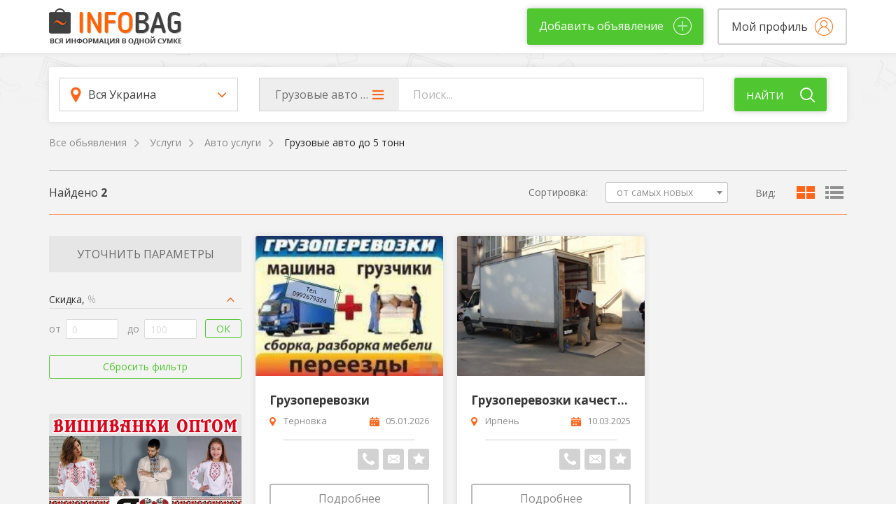

--- FILE ---
content_type: text/html; charset=utf-8
request_url: https://infobag.com.ua/list/uslugi/avto-uslugi/gruzovyie-do-5t
body_size: 119417
content:
<!DOCTYPE html>
<html>
<head>
    <meta http-equiv="Content-Type" content="text/html; charset=utf-8">
    <meta name="viewport" content="width=device-width, initial-scale=1.0, maximum-scale=1.0, user-scalable=no">
    <link href="/Content/assets/images/favicon.png" rel="icon">

    <title>Грузовые авто  до 5 тонн: Услуги Грузовые авто  до 5 тонн в Украине - INFOBAG -  | INFOBAG</title>
        <meta name="robots" content="index, follow" />

        <link rel="canonical" href="https://infobag.com.ua/list/uslugi/avto-uslugi/gruzovyie-do-5t" />

        <meta content="Подать объявление бесплатно украина - NFOBAG: Услуги Аренда Грузовые авто  до 5 тонн, в категории Авто услуги - Перевозки" name="description" />
    
                <meta property="og:title" content="Грузовые авто  до 5 тонн: Услуги Грузовые авто  до 5 тонн в Украине - INFOBAG - " />
        
    <meta name="google-site-verification" content="2roAvSwWCWUT7DRonNVFWugC1DKLAZpYf0esO79tdhY" />
    <meta name="google-site-verification" content="fbWkfxAWaoE0zD7650rtcmOPIOQrzZ2thSBeJzufPgM" />
    <link href="https://fonts.googleapis.com/css?family=Open+Sans:300,300i,400,400i,600,600i,700,700i&amp;subset=cyrillic" rel="stylesheet">

    <link href="/Content/assets/plugins/css?v=pdjB5hyL_03w-d9GpIqrolhzkIiyhFt4q7v9IAaTZ7M1" rel="stylesheet"/>

    <link href="/Content/assets/styles/css?v=zc5uElwMcw7-v8Vtq61QD4KhEBu4fBigMz4wnSEtXFM1" rel="stylesheet"/>


    

    <!-- Google.Analytics counter -->

    <script>
        (function (i, s, o, g, r, a, m) {
            i['GoogleAnalyticsObject'] = r; i[r] = i[r] || function () {
                (i[r].q = i[r].q || []).push(arguments)
            }, i[r].l = 1 * new Date(); a = s.createElement(o),
                m = s.getElementsByTagName(o)[0]; a.async = 1; a.src = g; m.parentNode.insertBefore(a, m)
        })(window, document, 'script', 'https://www.google-analytics.com/analytics.js', 'ga');

        ga('create', 'UA-93478927-2', 'auto');
        ga('send', 'pageview');

    </script>
    <!-- Global site tag (gtag.js) - Google Analytics -->
    <script async src="https://www.googletagmanager.com/gtag/js?id=UA-37413508-16"></script>
    <script>
        window.dataLayer = window.dataLayer || [];
        function gtag() { dataLayer.push(arguments); }
        gtag('js', new Date());

        gtag('config', 'UA-37413508-16');
    </script>
</head>
<body>
    <header class="header">
        <div class="container">
            <div class="header__top">
                <a href="https://infobag.com.ua/" class="header__logo">
                    <img src="/Content/assets/images/logo.png" alt="">
                </a>
                <div class="header__top_buttons">
                    <a href="#" class="link-search"><i class="fa fa-search"></i></a>
                    <a href="https://infobag.com.ua/podat-obyavlenie" class="btn btn-green btn-add-item"><span>Добавить объявление</span> <img src="/Content/assets/images/ico_plus.png" alt=""></a>
                        <div class="registration">
        <div class="user-info-inner">
            <a rel="nofollow" class="lnk-desktop" href="/profile">
                <span>Мой профиль</span>
                <img src="/Content/assets/images/ico_user.png" alt="">
            </a>
        </div>
    </div>

                </div>
            </div>
        </div>
    </header>
    


<div class="header__heat catalog">
    <div class="container">
<form action="/search?Length=4" class="header__search" data-ajax="true" data-ajax-begin="FormBegin" data-ajax-complete="FormComplete" data-ajax-failure="FormFailure" data-ajax-success="SearchSuccess" id="form0" method="post"><input name="__RequestVerificationToken" type="hidden" value="L5cDx6l1UD6YqY7OqhlFgODBUv9tTm1wT_PeP-YPKyV5TBeDb_dJED7d9SQ3_Q17JMt0-SmYO1TeP_3xXhOhPWxi5fg1" />    <div class="search clearfix">
        <div class="col-xs-3">
<div class="select-regions" data-action-url="/dicitionary/regionlist">
    <div class="select-regions__input">
        <div class="cityfield">Вся Украина</div>
        <div class="line-bottom"></div>
    </div>
    <div class="select-regions__dropdown">
        <div class="dropdown-inner loading-content">
            <div class="select-regions__top">
                <a class="region-links link-back">Изменить область</a>
                <a class="region-links region-links--shown link-all">Вся Украина</a>
                <a class="region-links link-all-region">Искать по всей области</a>
            </div>
            <div class="select-regions__columns">
                <div id="regionSearchBox" class="column--shown">
    <div class="region-column">
            <div class="region-item" data-parent="0" data-id="29" data-url="khm">Хмельницкая область</div>
            <div class="region-item" data-parent="0" data-id="31" data-url="vin">Виницкая область</div>
            <div class="region-item" data-parent="0" data-id="32" data-url="vol">Волынская область</div>
            <div class="region-item" data-parent="0" data-id="33" data-url="dnp">Днепропетровская область</div>
            <div class="region-item" data-parent="0" data-id="34" data-url="don">Донецкая область</div>
            <div class="region-item" data-parent="0" data-id="35" data-url="zht">Житомирская область</div>
            <div class="region-item" data-parent="0" data-id="36" data-url="zak">Закарпатская область</div>
            <div class="region-item" data-parent="0" data-id="37" data-url="zap">Запорожская область</div>
            <div class="region-item" data-parent="0" data-id="38" data-url="if">Ивано-Франковская область</div>
    </div>
    <div class="region-column">
            <div class="region-item" data-parent="0" data-id="39" data-url="ko">Киевская область</div>
            <div class="region-item" data-parent="0" data-id="40" data-url="kir">Кировоградская область</div>
            <div class="region-item" data-parent="0" data-id="41" data-url="cri">Крым область</div>
            <div class="region-item" data-parent="0" data-id="42" data-url="lugo">Луганская область</div>
            <div class="region-item" data-parent="0" data-id="43" data-url="lv">Львовская область</div>
            <div class="region-item" data-parent="0" data-id="44" data-url="nik">Николаевская область</div>
            <div class="region-item" data-parent="0" data-id="45" data-url="od">Одесская область</div>
            <div class="region-item" data-parent="0" data-id="46" data-url="pol">Полтавская область</div>
            <div class="region-item" data-parent="0" data-id="47" data-url="riv">Ровенская область</div>
    </div>
    <div class="region-column">
            <div class="region-item" data-parent="0" data-id="48" data-url="sum">Сумская область</div>
            <div class="region-item" data-parent="0" data-id="49" data-url="ter">Тернопольская область</div>
            <div class="region-item" data-parent="0" data-id="50" data-url="kha">Харьковская область</div>
            <div class="region-item" data-parent="0" data-id="51" data-url="khe">Херсонская область</div>
            <div class="region-item" data-parent="0" data-id="52" data-url="chk">Черкасская область</div>
            <div class="region-item" data-parent="0" data-id="53" data-url="chn">Черниговская область</div>
            <div class="region-item" data-parent="0" data-id="54" data-url="chv">Черновицкая область</div>
    </div>

                </div>
                <div id="citySearchBox"></div>
            </div>
        </div>
    </div>
</div>

        </div>

        <div class="col-sm-7 col-xs-9">
            <div class="search__search search-category">
                <div class="search__btn_dropdown">
                    <button type="button">
                        <span>Грузовые авто  до 5 тонн</span> <i class="icon-ico_svg6"></i>
                    </button>
                    <div class="search__dropdown">
                        <ul>
                                <li><a href="/list/"><i class="icon-ico_svg25"></i>Все категории</a></li>
                            
            <li>
                <a href="https://infobag.com.ua/list/prodazha">
                        <i class="icon-ico_svg1"></i>
                     Продажа
                </a>
                <ul>
                                <li>
                <a href="https://infobag.com.ua/list/prodazha/nedvizhimost-1">
                        <i class="icon-Icon-012"></i>
                    Недвижимость
                </a>
                <ul>
                            <li>
            <a href="https://infobag.com.ua/list/prodazha/nedvizhimost-1/kvartiry">
                Квартиры
            </a>
        </li>
        <li>
            <a href="https://infobag.com.ua/list/prodazha/nedvizhimost-1/komnaty">
                Комнаты
            </a>
        </li>
        <li>
            <a href="https://infobag.com.ua/list/prodazha/nedvizhimost-1/doma">
                Дома
            </a>
        </li>
        <li>
            <a href="https://infobag.com.ua/list/prodazha/nedvizhimost-1/ofisy">
                Офисы
            </a>
        </li>
        <li>
            <a href="https://infobag.com.ua/list/prodazha/nedvizhimost-1/garazhi">
                Гаражи
            </a>
        </li>
        <li>
            <a href="https://infobag.com.ua/list/prodazha/nedvizhimost-1/zemelnye-uchastki">
                Земельные участки
            </a>
        </li>
        <li>
            <a href="https://infobag.com.ua/list/prodazha/nedvizhimost-1/pomeschenija-pod-komertsiju">
                Помещения под коммерцию
            </a>
        </li>
        <li>
            <a href="https://infobag.com.ua/list/prodazha/nedvizhimost-1/nedvizhimost-za-rubezhom">
                Недвижимость за рубежом
            </a>
        </li>

                </ul>
            </li>
            <li>
                <a href="https://infobag.com.ua/list/prodazha/transport">
                        <i class="icon-Icon-01"></i>
                    Транспорт
                </a>
                <ul>
                            <li>
            <a href="https://infobag.com.ua/list/prodazha/transport/legkovye-avtomobili">
                Легковые автомобили
            </a>
        </li>
        <li>
            <a href="https://infobag.com.ua/list/prodazha/transport/gruzovye-avtomobili">
                Грузовые автомобили
            </a>
        </li>
        <li>
            <a href="https://infobag.com.ua/list/prodazha/transport/spetstehnika">
                Спец.техника
            </a>
        </li>
        <li>
            <a href="https://infobag.com.ua/list/prodazha/transport/moto-tehnika">
                Мото-техника
            </a>
        </li>
        <li>
            <a href="https://infobag.com.ua/list/prodazha/transport/avtobusy">
                Автобусы
            </a>
        </li>
        <li>
            <a href="https://infobag.com.ua/list/prodazha/transport/pritsepy">
                Прицепы
            </a>
        </li>
        <li>
            <a href="https://infobag.com.ua/list/prodazha/transport/vodnyj-transport">
                Водный транспорт
            </a>
        </li>
        <li>
            <a href="https://infobag.com.ua/list/prodazha/transport/vozdushnyj-transport">
                Воздушный транспорт
            </a>
        </li>
        <li>
            <a href="https://infobag.com.ua/list/prodazha/transport/avtozapchasti">
                Автозапчасти
            </a>
        </li>
        <li>
            <a href="https://infobag.com.ua/list/prodazha/transport/avtovykup-avto">
                Автовыкуп  Авто
            </a>
        </li>
        <li>
            <a href="https://infobag.com.ua/list/prodazha/transport/drugoe-175">
                Другое
            </a>
        </li>

                </ul>
            </li>
            <li>
                <a href="https://infobag.com.ua/list/prodazha/elektronika">
                        <i class="icon-Icon-032"></i>
                    Электроника
                </a>
                <ul>
                            <li>
            <a href="https://infobag.com.ua/list/prodazha/elektronika/aksessuary-i-komplektujuschee">
                Аксессуары для компьютера
            </a>
        </li>
        <li>
            <a href="https://infobag.com.ua/list/prodazha/elektronika/aksessuary-dlja-telefonov">
                Аксессуары для телефонов
            </a>
        </li>
        <li>
            <a href="https://infobag.com.ua/list/prodazha/elektronika/audiotehnika">
                Аудиотехника
            </a>
        </li>
        <li>
            <a href="https://infobag.com.ua/list/prodazha/elektronika/zapchasti">
                Запчасти
            </a>
        </li>
        <li>
            <a href="https://infobag.com.ua/list/prodazha/elektronika/komptery">
                Компьтеры
            </a>
        </li>
        <li>
            <a href="https://infobag.com.ua/list/prodazha/elektronika/telefony">
                Телефоны
            </a>
        </li>
        <li>
            <a href="https://infobag.com.ua/list/prodazha/elektronika/tehnika-dlja-doma">
                Техника для дома
            </a>
        </li>
        <li>
            <a href="https://infobag.com.ua/list/prodazha/elektronika/foto-videotehnika">
                Фото-видеотехника
            </a>
        </li>
        <li>
            <a href="https://infobag.com.ua/list/prodazha/elektronika/igry-i-igrovye-pristavki">
                Игры и игровые приставки
            </a>
        </li>
        <li>
            <a href="https://infobag.com.ua/list/prodazha/elektronika/drugoe-3">
                Другое
            </a>
        </li>

                </ul>
            </li>
            <li>
                <a href="https://infobag.com.ua/list/prodazha/moda-i-stil">
                        <i class="icon-Icon-042"></i>
                    Мода и стиль
                </a>
                <ul>
                            <li>
            <a href="https://infobag.com.ua/list/prodazha/moda-i-stil/aksessuary">
                Аксессуары
            </a>
        </li>
        <li>
            <a href="https://infobag.com.ua/list/prodazha/moda-i-stil/vse-dlja-svadby">
                Все для свадьбы
            </a>
        </li>
        <li>
            <a href="https://infobag.com.ua/list/prodazha/moda-i-stil/zhenskaja-obuv">
                Женская обувь
            </a>
        </li>
        <li>
            <a href="https://infobag.com.ua/list/prodazha/moda-i-stil/zhenskaja-odezhda">
                Женская одежда
            </a>
        </li>
        <li>
            <a href="https://infobag.com.ua/list/prodazha/moda-i-stil/krasota-i-zdorove-1">
                Красота и здоровье
            </a>
        </li>
        <li>
            <a href="https://infobag.com.ua/list/prodazha/moda-i-stil/muzhskaja-obuv">
                Мужская обувь
            </a>
        </li>
        <li>
            <a href="https://infobag.com.ua/list/prodazha/moda-i-stil/muzhskaja-odezhda">
                Мужская одежда
            </a>
        </li>

                </ul>
            </li>
            <li>
                <a href="https://infobag.com.ua/list/prodazha/detskij-mir">
                        <i class="icon-Icon-052"></i>
                    Детский мир
                </a>
                <ul>
                            <li>
            <a href="https://infobag.com.ua/list/prodazha/detskij-mir/igrushki">
                Игрушки
            </a>
        </li>
        <li>
            <a href="https://infobag.com.ua/list/prodazha/detskij-mir/koljaski">
                Коляски
            </a>
        </li>
        <li>
            <a href="https://infobag.com.ua/list/prodazha/detskij-mir/mebel">
                Мебель
            </a>
        </li>
        <li>
            <a href="https://infobag.com.ua/list/prodazha/detskij-mir/obuv">
                Обувь
            </a>
        </li>
        <li>
            <a href="https://infobag.com.ua/list/prodazha/detskij-mir/odezhda">
                Одежда
            </a>
        </li>
        <li>
            <a href="https://infobag.com.ua/list/prodazha/detskij-mir/tovary-dlja-kormlenija">
                Товары для кормления
            </a>
        </li>
        <li>
            <a href="https://infobag.com.ua/list/prodazha/detskij-mir/detskie-aksessuary">
                Детские аксессуары
            </a>
        </li>
        <li>
            <a href="https://infobag.com.ua/list/prodazha/detskij-mir/drugoe-1">
                Другое
            </a>
        </li>

                </ul>
            </li>
            <li>
                <a href="https://infobag.com.ua/list/prodazha/dom-i-sad">
                        <i class="icon-Icon-062"></i>
                    Дом и сад
                </a>
                <ul>
                            <li>
            <a href="https://infobag.com.ua/list/prodazha/dom-i-sad/mebel-1">
                Мебель
            </a>
        </li>
        <li>
            <a href="https://infobag.com.ua/list/prodazha/dom-i-sad/postelnoe-bele">
                Постельное белье
            </a>
        </li>
        <li>
            <a href="https://infobag.com.ua/list/prodazha/dom-i-sad/posuda">
                Посуда
            </a>
        </li>
        <li>
            <a href="https://infobag.com.ua/list/prodazha/dom-i-sad/sad-i-ogorod">
                Семена
            </a>
        </li>
        <li>
            <a href="https://infobag.com.ua/list/prodazha/dom-i-sad/hoztovary-bytovaja-himija">
                Хозтовары бытовая химия
            </a>
        </li>
        <li>
            <a href="https://infobag.com.ua/list/prodazha/dom-i-sad/komnatnye-rastenija">
                Комнатные растения
            </a>
        </li>
        <li>
            <a href="https://infobag.com.ua/list/prodazha/dom-i-sad/dekor-dlja-interera">
                Декор для интерьера
            </a>
        </li>
        <li>
            <a href="https://infobag.com.ua/list/prodazha/dom-i-sad/sadovyj-inventar">
                Садовый инвентарь
            </a>
        </li>
        <li>
            <a href="https://infobag.com.ua/list/prodazha/dom-i-sad/drugoe-2">
                Другое
            </a>
        </li>

                </ul>
            </li>
            <li>
                <a href="https://infobag.com.ua/list/prodazha/stroitelnye-instrumenty">
                        <i class="icon-Icon-072"></i>
                    Строительные инструменты
                </a>
                <ul>
                            <li>
            <a href="https://infobag.com.ua/list/prodazha/stroitelnye-instrumenty/borozdodely-shtroborezy">
                Бороздоделы (штроборезы)
            </a>
        </li>
        <li>
            <a href="https://infobag.com.ua/list/prodazha/stroitelnye-instrumenty/dreli-i-miksery">
                Дрели и миксеры
            </a>
        </li>
        <li>
            <a href="https://infobag.com.ua/list/prodazha/stroitelnye-instrumenty/izmeritelnaja-tehnika">
                Измерительная техника
            </a>
        </li>
        <li>
            <a href="https://infobag.com.ua/list/prodazha/stroitelnye-instrumenty/kleevye-pistolety-i-aksessuary">
                Клеевые пистолеты и аксессуары
            </a>
        </li>
        <li>
            <a href="https://infobag.com.ua/list/prodazha/stroitelnye-instrumenty/kraskopulty">
                Краскопульты
            </a>
        </li>
        <li>
            <a href="https://infobag.com.ua/list/prodazha/stroitelnye-instrumenty/lestnitsy-stremjanki-podmosti">
                Лестницы, стремянки, подмости
            </a>
        </li>
        <li>
            <a href="https://infobag.com.ua/list/prodazha/stroitelnye-instrumenty/otbojnye-molotki">
                Отбойные молотки
            </a>
        </li>
        <li>
            <a href="https://infobag.com.ua/list/prodazha/stroitelnye-instrumenty/pajalniki">
                Паяльники
            </a>
        </li>
        <li>
            <a href="https://infobag.com.ua/list/prodazha/stroitelnye-instrumenty/perforatory">
                Перфораторы
            </a>
        </li>
        <li>
            <a href="https://infobag.com.ua/list/prodazha/stroitelnye-instrumenty/pily-i-plitkorezy">
                Пилы и плиткорезы
            </a>
        </li>
        <li>
            <a href="https://infobag.com.ua/list/prodazha/stroitelnye-instrumenty/promyshlennye-pylesosy">
                Промышленные пылесосы
            </a>
        </li>
        <li>
            <a href="https://infobag.com.ua/list/prodazha/stroitelnye-instrumenty/ruchnoj-instrument">
                Ручной инструмент
            </a>
        </li>
        <li>
            <a href="https://infobag.com.ua/list/prodazha/stroitelnye-instrumenty/skobozabivateli">
                Скобозабиватели
            </a>
        </li>
        <li>
            <a href="https://infobag.com.ua/list/prodazha/stroitelnye-instrumenty/stroitelnye-feny">
                Строительные фены
            </a>
        </li>
        <li>
            <a href="https://infobag.com.ua/list/prodazha/stroitelnye-instrumenty/frezery">
                Фрезеры
            </a>
        </li>
        <li>
            <a href="https://infobag.com.ua/list/prodazha/stroitelnye-instrumenty/tsepnye-pily">
                Цепные пилы
            </a>
        </li>
        <li>
            <a href="https://infobag.com.ua/list/prodazha/stroitelnye-instrumenty/shlifmashinki-bolgarki">
                Шлифмашинки (болгарки)
            </a>
        </li>
        <li>
            <a href="https://infobag.com.ua/list/prodazha/stroitelnye-instrumenty/shurupoverty-i-elektrootvertki">
                Шуруповерты и электроотвертки
            </a>
        </li>
        <li>
            <a href="https://infobag.com.ua/list/prodazha/stroitelnye-instrumenty/elektrolobziki">
                Электролобзики
            </a>
        </li>
        <li>
            <a href="https://infobag.com.ua/list/prodazha/stroitelnye-instrumenty/elektrorubanki">
                Электрорубанки
            </a>
        </li>
        <li>
            <a href="https://infobag.com.ua/list/prodazha/stroitelnye-instrumenty/jaschiki-i-sumki-dlja-instrumentov">
                Ящики и сумки для инструментов
            </a>
        </li>
        <li>
            <a href="https://infobag.com.ua/list/prodazha/stroitelnye-instrumenty/drugoe-7">
                Другое
            </a>
        </li>

                </ul>
            </li>
            <li>
                <a href="https://infobag.com.ua/list/prodazha/stroj-materialy">
                        <i class="icon-Icon-082"></i>
                    Строй материалы
                </a>
                <ul>
                            <li>
            <a href="https://infobag.com.ua/list/prodazha/stroj-materialy/betonnye-izdelija">
                Бетонные изделия
            </a>
        </li>
        <li>
            <a href="https://infobag.com.ua/list/prodazha/stroj-materialy/ventiljatsionnye-sistemy">
                Вентиляционные системы
            </a>
        </li>
        <li>
            <a href="https://infobag.com.ua/list/prodazha/stroj-materialy/vodo-gazo-teploobespechenie">
                Водо-, газо-, теплообеспечение
            </a>
        </li>
        <li>
            <a href="https://infobag.com.ua/list/prodazha/stroj-materialy/derevo">
                Дерево
            </a>
        </li>
        <li>
            <a href="https://infobag.com.ua/list/prodazha/stroj-materialy/izoljatsionnye-materialy">
                Изоляционные материалы
            </a>
        </li>
        <li>
            <a href="https://infobag.com.ua/list/prodazha/stroj-materialy/krepezh">
                Крепеж
            </a>
        </li>
        <li>
            <a href="https://infobag.com.ua/list/prodazha/stroj-materialy/krovlja">
                Кровля
            </a>
        </li>
        <li>
            <a href="https://infobag.com.ua/list/prodazha/stroj-materialy/metall">
                Металл
            </a>
        </li>
        <li>
            <a href="https://infobag.com.ua/list/prodazha/stroj-materialy/naturalnyjiskusstvennyj-kamen">
                Натуральный/Искусственный  камень
            </a>
        </li>
        <li>
            <a href="https://infobag.com.ua/list/prodazha/stroj-materialy/okna-dveri">
                Окна, двери
            </a>
        </li>
        <li>
            <a href="https://infobag.com.ua/list/prodazha/stroj-materialy/polikarbonat">
                Поликарбонат
            </a>
        </li>
        <li>
            <a href="https://infobag.com.ua/list/prodazha/stroj-materialy/sistemy-vodostokov">
                Системы водостоков
            </a>
        </li>
        <li>
            <a href="https://infobag.com.ua/list/prodazha/stroj-materialy/steklo-i-kreplenie-k-nemu">
                Стекло и крепление к нему
            </a>
        </li>
        <li>
            <a href="https://infobag.com.ua/list/prodazha/stroj-materialy/stroitelnye-smesi">
                Строительные смеси
            </a>
        </li>
        <li>
            <a href="https://infobag.com.ua/list/prodazha/stroj-materialy/sypuchie-materialy">
                Сыпучие материалы
            </a>
        </li>
        <li>
            <a href="https://infobag.com.ua/list/prodazha/stroj-materialy/fasadnye-materialy">
                Фасадные материалы
            </a>
        </li>
        <li>
            <a href="https://infobag.com.ua/list/prodazha/stroj-materialy/hudozhestvennaja-kovka">
                Художественная ковка
            </a>
        </li>
        <li>
            <a href="https://infobag.com.ua/list/prodazha/stroj-materialy/drugoe">
                Другое
            </a>
        </li>

                </ul>
            </li>
            <li>
                <a href="https://infobag.com.ua/list/prodazha/santehnika">
                        <i class="icon-Icon-092"></i>
                    Сантехника
                </a>
                <ul>
                            <li>
            <a href="https://infobag.com.ua/list/prodazha/santehnika/aksessuary-dlja-kuhonnyh-moek">
                Аксессуары для кухонных моек
            </a>
        </li>
        <li>
            <a href="https://infobag.com.ua/list/prodazha/santehnika/bide">
                Биде
            </a>
        </li>
        <li>
            <a href="https://infobag.com.ua/list/prodazha/santehnika/vanny">
                Ванны
            </a>
        </li>
        <li>
            <a href="https://infobag.com.ua/list/prodazha/santehnika/gibkie-shlangi-dlja-podkljuchenija-vody-i-gaza">
                Гибкие шланги для подключения воды и газа
            </a>
        </li>
        <li>
            <a href="https://infobag.com.ua/list/prodazha/santehnika/dushevye-kabiny">
                Душевые кабины
            </a>
        </li>
        <li>
            <a href="https://infobag.com.ua/list/prodazha/santehnika/dushevye-nabory-i-sistemy">
                Душевые наборы и системы
            </a>
        </li>
        <li>
            <a href="https://infobag.com.ua/list/prodazha/santehnika/dushevye-poddony">
                Душевые поддоны
            </a>
        </li>
        <li>
            <a href="https://infobag.com.ua/list/prodazha/santehnika/dushevye-shtangi">
                Душевые штанги
            </a>
        </li>
        <li>
            <a href="https://infobag.com.ua/list/prodazha/santehnika/zapchasti-dlja-smesitelej">
                Запчасти для смесителей
            </a>
        </li>
        <li>
            <a href="https://infobag.com.ua/list/prodazha/santehnika/izlivy">
                Изливы
            </a>
        </li>
        <li>
            <a href="https://infobag.com.ua/list/prodazha/santehnika/installjatsionnye-sistemy">
                Инсталляционные системы
            </a>
        </li>
        <li>
            <a href="https://infobag.com.ua/list/prodazha/santehnika/komplektujuschie-zapchasti-i-rashodnye-materialy-dlja-santehniki">
                Комплектующие, запчасти и расходные материалы для сантехники
            </a>
        </li>
        <li>
            <a href="https://infobag.com.ua/list/prodazha/santehnika/krany-smesiteli">
                Краны, смесители
            </a>
        </li>
        <li>
            <a href="https://infobag.com.ua/list/prodazha/santehnika/kryshki-dlja-unitazov">
                Крышки для унитазов
            </a>
        </li>
        <li>
            <a href="https://infobag.com.ua/list/prodazha/santehnika/kuhonnye-mojki">
                Кухонные мойки
            </a>
        </li>
        <li>
            <a href="https://infobag.com.ua/list/prodazha/santehnika/lejki-dlja-dusha">
                Лейки для душа
            </a>
        </li>
        <li>
            <a href="https://infobag.com.ua/list/prodazha/santehnika/nasadki-i-perehodniki-dlja-santehnicheskogo-oborudovanija">
                Насадки и переходники для сантехнического оборудования
            </a>
        </li>
        <li>
            <a href="https://infobag.com.ua/list/prodazha/santehnika/ograzhdenija-i-peregorodki-dlja-vannoj-dusha-tualeta">
                Ограждения и перегородки для ванной, душа, туалета
            </a>
        </li>
        <li>
            <a href="https://infobag.com.ua/list/prodazha/santehnika/pissuary">
                Писсуары
            </a>
        </li>
        <li>
            <a href="https://infobag.com.ua/list/prodazha/santehnika/polotentsesushiteli">
                Полотенцесушители
            </a>
        </li>
        <li>
            <a href="https://infobag.com.ua/list/prodazha/santehnika/santehnika-obschee">
                Сантехника, общее
            </a>
        </li>
        <li>
            <a href="https://infobag.com.ua/list/prodazha/santehnika/sifony-trapy-santehnicheskie">
                Сифоны, трапы сантехнические
            </a>
        </li>
        <li>
            <a href="https://infobag.com.ua/list/prodazha/santehnika/trosy-santehnicheskie">
                Тросы сантехнические
            </a>
        </li>
        <li>
            <a href="https://infobag.com.ua/list/prodazha/santehnika/umyvalniki-i-pedestaly">
                Умывальники и пьедесталы
            </a>
        </li>
        <li>
            <a href="https://infobag.com.ua/list/prodazha/santehnika/unitazy-bachki">
                Унитазы, бачки
            </a>
        </li>
        <li>
            <a href="https://infobag.com.ua/list/prodazha/santehnika/shlangi-dlja-dusha">
                Шланги для душа
            </a>
        </li>

                </ul>
            </li>
            <li>
                <a href="https://infobag.com.ua/list/prodazha/produkty-pitanija">
                        <i class="icon-Icon-102"></i>
                    Продукты питания
                </a>
                <ul>
                            <li>
            <a href="https://infobag.com.ua/list/prodazha/produkty-pitanija/bezalkogolnye-napitki">
                Безалкогольные напитки
            </a>
        </li>
        <li>
            <a href="https://infobag.com.ua/list/prodazha/produkty-pitanija/griby">
                Грибы
            </a>
        </li>
        <li>
            <a href="https://infobag.com.ua/list/prodazha/produkty-pitanija/konditerskie-izdelija">
                Кондитерские изделия
            </a>
        </li>
        <li>
            <a href="https://infobag.com.ua/list/prodazha/produkty-pitanija/konservirovannaja-produktsija">
                Консервированная продукция
            </a>
        </li>
        <li>
            <a href="https://infobag.com.ua/list/prodazha/produkty-pitanija/kofe">
                Кофе
            </a>
        </li>
        <li>
            <a href="https://infobag.com.ua/list/prodazha/produkty-pitanija/krupy">
                Крупы
            </a>
        </li>
        <li>
            <a href="https://infobag.com.ua/list/prodazha/produkty-pitanija/makaronnye-izdelija">
                Макаронные изделия
            </a>
        </li>
        <li>
            <a href="https://infobag.com.ua/list/prodazha/produkty-pitanija/med">
                Мед
            </a>
        </li>
        <li>
            <a href="https://infobag.com.ua/list/prodazha/produkty-pitanija/molochnye-produkty">
                Молочные продукты
            </a>
        </li>
        <li>
            <a href="https://infobag.com.ua/list/prodazha/produkty-pitanija/muka">
                Мука
            </a>
        </li>
        <li>
            <a href="https://infobag.com.ua/list/prodazha/produkty-pitanija/mjaso-ptitsa">
                Мясо, птица
            </a>
        </li>
        <li>
            <a href="https://infobag.com.ua/list/prodazha/produkty-pitanija/ovoschi">
                Овощи
            </a>
        </li>
        <li>
            <a href="https://infobag.com.ua/list/prodazha/produkty-pitanija/orehi-suhofrukty">
                Орехи/ сухофрукты
            </a>
        </li>
        <li>
            <a href="https://infobag.com.ua/list/prodazha/produkty-pitanija/podsolnechnoe-i-olivkovoe-maslo">
                Подсолнечное и оливковое масло
            </a>
        </li>
        <li>
            <a href="https://infobag.com.ua/list/prodazha/produkty-pitanija/ryba-moreprodukty">
                Рыба, морепродукты
            </a>
        </li>
        <li>
            <a href="https://infobag.com.ua/list/prodazha/produkty-pitanija/sahar">
                Сахар
            </a>
        </li>
        <li>
            <a href="https://infobag.com.ua/list/prodazha/produkty-pitanija/frukty">
                Фрукты
            </a>
        </li>
        <li>
            <a href="https://infobag.com.ua/list/prodazha/produkty-pitanija/chaj">
                Чай
            </a>
        </li>
        <li>
            <a href="https://infobag.com.ua/list/prodazha/produkty-pitanija/shokolad">
                Шоколад
            </a>
        </li>
        <li>
            <a href="https://infobag.com.ua/list/prodazha/produkty-pitanija/jagody">
                Ягоды
            </a>
        </li>
        <li>
            <a href="https://infobag.com.ua/list/prodazha/produkty-pitanija/jajtsa">
                Яйца
            </a>
        </li>
        <li>
            <a href="https://infobag.com.ua/list/prodazha/produkty-pitanija/drugie-produkty-pitanija">
                Другие продукты питания
            </a>
        </li>

                </ul>
            </li>
            <li>
                <a href="https://infobag.com.ua/list/prodazha/mir-zhivotnyh">
                        <i class="icon-Icon-11"></i>
                    Мир животных
                </a>
                <ul>
                            <li>
            <a href="https://infobag.com.ua/list/prodazha/mir-zhivotnyh/gryzuny">
                Грызуны
            </a>
        </li>
        <li>
            <a href="https://infobag.com.ua/list/prodazha/mir-zhivotnyh/koshki">
                Кошки
            </a>
        </li>
        <li>
            <a href="https://infobag.com.ua/list/prodazha/mir-zhivotnyh/ptitsy">
                Птицы
            </a>
        </li>
        <li>
            <a href="https://infobag.com.ua/list/prodazha/mir-zhivotnyh/reptilii">
                Рептилии
            </a>
        </li>
        <li>
            <a href="https://infobag.com.ua/list/prodazha/mir-zhivotnyh/ryby">
                Рыбы
            </a>
        </li>
        <li>
            <a href="https://infobag.com.ua/list/prodazha/mir-zhivotnyh/sobaki">
                Собаки
            </a>
        </li>
        <li>
            <a href="https://infobag.com.ua/list/prodazha/mir-zhivotnyh/domashnie-zhivotnye">
                Домашние животные
            </a>
        </li>
        <li>
            <a href="https://infobag.com.ua/list/prodazha/mir-zhivotnyh/-uslugi-veterenara">
                  Услуги ветеринара
            </a>
        </li>
        <li>
            <a href="https://infobag.com.ua/list/prodazha/mir-zhivotnyh/zootovary-i-odezhda-dlja-pitomtsev">
                Зоотовары и одежда для питомцев
            </a>
        </li>

                </ul>
            </li>
            <li>
                <a href="https://infobag.com.ua/list/prodazha/kollektsionirovanie">
                        <i class="icon-Icon-12"></i>
                    Коллекционирование
                </a>
                <ul>
                            <li>
            <a href="https://infobag.com.ua/list/prodazha/kollektsionirovanie/znachki">
                Значки
            </a>
        </li>
        <li>
            <a href="https://infobag.com.ua/list/prodazha/kollektsionirovanie/kartiny-i-ikony">
                Картины и иконы
            </a>
        </li>
        <li>
            <a href="https://infobag.com.ua/list/prodazha/kollektsionirovanie/monety-kupjury">
                Монеты /купюры
            </a>
        </li>
        <li>
            <a href="https://infobag.com.ua/list/prodazha/kollektsionirovanie/statuetki">
                Статуэтки
            </a>
        </li>
        <li>
            <a href="https://infobag.com.ua/list/prodazha/kollektsionirovanie/drugoe-4">
                Другое
            </a>
        </li>

                </ul>
            </li>
            <li>
                <a href="https://infobag.com.ua/list/prodazha/kantstovary">
                        <i class="icon-pen"></i>
                    Канцтовары
                </a>
                <ul>
                            <li>
            <a href="https://infobag.com.ua/list/prodazha/kantstovary/bumaga-i-bumazhnye-izdelija">
                Бумага и бумажные изделия
            </a>
        </li>
        <li>
            <a href="https://infobag.com.ua/list/prodazha/kantstovary/detskoe-tvorchestvo-i-risovanie">
                Детское творчество и рисование
            </a>
        </li>
        <li>
            <a href="https://infobag.com.ua/list/prodazha/kantstovary/kantstovary-obschee">
                Канцтовары, общее
            </a>
        </li>
        <li>
            <a href="https://infobag.com.ua/list/prodazha/kantstovary/pismennye-prinadlezhnosti">
                Письменные принадлежности
            </a>
        </li>
        <li>
            <a href="https://infobag.com.ua/list/prodazha/kantstovary/rashodnye-materialy-dlja-ofisa">
                Расходные материалы для офиса
            </a>
        </li>
        <li>
            <a href="https://infobag.com.ua/list/prodazha/kantstovary/shkolnye-prinadlezhnosti">
                Школьные принадлежности
            </a>
        </li>

                </ul>
            </li>
            <li>
                <a href="https://infobag.com.ua/list/prodazha/meditsina">
                        <i class="icon-aid-kit"></i>
                    Медицина
                </a>
                <ul>
                            <li>
            <a href="https://infobag.com.ua/list/prodazha/meditsina/biohimija">
                Биохимия
            </a>
        </li>
        <li>
            <a href="https://infobag.com.ua/list/prodazha/meditsina/kontrolnye-materialy-i-kalibratory">
                Контрольные материалы и калибраторы
            </a>
        </li>
        <li>
            <a href="https://infobag.com.ua/list/prodazha/meditsina/massazhery">
                Массажеры
            </a>
        </li>
        <li>
            <a href="https://infobag.com.ua/list/prodazha/meditsina/meditsinskaja-mebel">
                Медицинская мебель
            </a>
        </li>
        <li>
            <a href="https://infobag.com.ua/list/prodazha/meditsina/meditsinskie-implanty">
                Медицинские импланты
            </a>
        </li>
        <li>
            <a href="https://infobag.com.ua/list/prodazha/meditsina/meditsinskie-prinadlezhnosti-i-rashodnyj-material">
                Медицинские принадлежности и расходный материал
            </a>
        </li>
        <li>
            <a href="https://infobag.com.ua/list/prodazha/meditsina/meditsinskoe-oborudovanie">
                Медицинское оборудование
            </a>
        </li>
        <li>
            <a href="https://infobag.com.ua/list/prodazha/meditsina/optika-dlja-zrenija">
                Оптика для зрения
            </a>
        </li>
        <li>
            <a href="https://infobag.com.ua/list/prodazha/meditsina/ortopedicheskie-tovary">
                Ортопедические товары
            </a>
        </li>
        <li>
            <a href="https://infobag.com.ua/list/prodazha/meditsina/preparaty">
                Препараты
            </a>
        </li>
        <li>
            <a href="https://infobag.com.ua/list/prodazha/meditsina/stomatologicheskie-materialy">
                Стоматологические материалы
            </a>
        </li>
        <li>
            <a href="https://infobag.com.ua/list/prodazha/meditsina/terapevticheskie-sredstva">
                Терапевтические средства
            </a>
        </li>
        <li>
            <a href="https://infobag.com.ua/list/prodazha/meditsina/tovary-dlja-ljudej-s-ogranichennymi-vozmozhnostjami">
                Товары для людей с ограниченными возможностями
            </a>
        </li>
        <li>
            <a href="https://infobag.com.ua/list/prodazha/meditsina/fermenty">
                Ферменты
            </a>
        </li>

                </ul>
            </li>
            <li>
                <a href="https://infobag.com.ua/list/prodazha/otoplenie">
                        <i class="icon-fire"></i>
                    Отопление
                </a>
                <ul>
                            <li>
            <a href="https://infobag.com.ua/list/prodazha/otoplenie/vozdushnye-teplovye-zavesy">
                Воздушные тепловые завесы
            </a>
        </li>
        <li>
            <a href="https://infobag.com.ua/list/prodazha/otoplenie/gidravlicheskie-strelki">
                Гидравлические стрелки
            </a>
        </li>
        <li>
            <a href="https://infobag.com.ua/list/prodazha/otoplenie/gorelki">
                Горелки
            </a>
        </li>
        <li>
            <a href="https://infobag.com.ua/list/prodazha/otoplenie/zapchasti-dlja-obogrevatelej-i-ventiljatorov">
                Запчасти для обогревателей и вентиляторов
            </a>
        </li>
        <li>
            <a href="https://infobag.com.ua/list/prodazha/otoplenie/kalorifery">
                Калориферы
            </a>
        </li>
        <li>
            <a href="https://infobag.com.ua/list/prodazha/otoplenie/kollektory">
                Коллекторы
            </a>
        </li>
        <li>
            <a href="https://infobag.com.ua/list/prodazha/otoplenie/komplektujuschie-dlja-otopitelnogo-oborudovanija">
                Комплектующие для отопительного оборудования
            </a>
        </li>
        <li>
            <a href="https://infobag.com.ua/list/prodazha/otoplenie/kotly-gazovye">
                Котлы газовые
            </a>
        </li>
        <li>
            <a href="https://infobag.com.ua/list/prodazha/otoplenie/kotly-zhidkotoplivnye">
                Котлы жидкотопливные
            </a>
        </li>
        <li>
            <a href="https://infobag.com.ua/list/prodazha/otoplenie/kotly-kombinirovannye">
                Котлы комбинированные
            </a>
        </li>
        <li>
            <a href="https://infobag.com.ua/list/prodazha/otoplenie/kotly-tverdotoplivnye">
                Котлы твердотопливные
            </a>
        </li>
        <li>
            <a href="https://infobag.com.ua/list/prodazha/otoplenie/kotly-elektricheskie">
                Котлы электрические
            </a>
        </li>
        <li>
            <a href="https://infobag.com.ua/list/prodazha/otoplenie/lokalnye-teplonakopiteli">
                Локальные теплонакопители
            </a>
        </li>
        <li>
            <a href="https://infobag.com.ua/list/prodazha/otoplenie/nagrevatelnye-kabeli-i-maty">
                Нагревательные кабели и маты
            </a>
        </li>
        <li>
            <a href="https://infobag.com.ua/list/prodazha/otoplenie/nasosnye-gruppy">
                Насосные группы
            </a>
        </li>
        <li>
            <a href="https://infobag.com.ua/list/prodazha/otoplenie/nasosy-bytovye">
                Насосы бытовые
            </a>
        </li>
        <li>
            <a href="https://infobag.com.ua/list/prodazha/otoplenie/otoplenie-obschee">
                Отопление, общее
            </a>
        </li>
        <li>
            <a href="https://infobag.com.ua/list/prodazha/otoplenie/pechi-i-kaminy">
                Печи и камины
            </a>
        </li>
        <li>
            <a href="https://infobag.com.ua/list/prodazha/otoplenie/radiatory-i-obogrevateli">
                Радиаторы и обогреватели
            </a>
        </li>
        <li>
            <a href="https://infobag.com.ua/list/prodazha/otoplenie/rasshiritelnye-baki">
                Расширительные баки
            </a>
        </li>
        <li>
            <a href="https://infobag.com.ua/list/prodazha/otoplenie/sistemy-antiobledenenija-i-snegotajanija">
                Системы антиобледенения и снеготаяния
            </a>
        </li>
        <li>
            <a href="https://infobag.com.ua/list/prodazha/otoplenie/teplovye-nasosy">
                Тепловые насосы
            </a>
        </li>
        <li>
            <a href="https://infobag.com.ua/list/prodazha/otoplenie/teplovye-pushki-i-nagrevateli">
                Тепловые пушки и нагреватели
            </a>
        </li>
        <li>
            <a href="https://infobag.com.ua/list/prodazha/otoplenie/termoplenki-obogrevatelnye">
                Термопленки обогревательные
            </a>
        </li>
        <li>
            <a href="https://infobag.com.ua/list/prodazha/otoplenie/transportabelnye-blochno-modulnye-kotelnye-ustanovki">
                Транспортабельные (блочно-модульные) котельные установки
            </a>
        </li>
        <li>
            <a href="https://infobag.com.ua/list/prodazha/otoplenie/fankojly">
                Фанкойлы
            </a>
        </li>
        <li>
            <a href="https://infobag.com.ua/list/prodazha/otoplenie/tsentralnye-teplonakopiteli">
                Центральные теплонакопители
            </a>
        </li>

                </ul>
            </li>
            <li>
                <a href="https://infobag.com.ua/list/prodazha/promyshlennoe-oborudovanie">
                        <i class="icon-steam"></i>
                    Промышленное оборудование
                </a>
                <ul>
                            <li>
            <a href="https://infobag.com.ua/list/prodazha/promyshlennoe-oborudovanie/alternativnye-istochniki-energii">
                Альтернативные источники энергии
            </a>
        </li>
        <li>
            <a href="https://infobag.com.ua/list/prodazha/promyshlennoe-oborudovanie/ventiljatsionnye-sistemy-1">
                Вентиляционные системы
            </a>
        </li>
        <li>
            <a href="https://infobag.com.ua/list/prodazha/promyshlennoe-oborudovanie/galtovochnoe-oborudovanie">
                Галтовочное оборудование
            </a>
        </li>
        <li>
            <a href="https://infobag.com.ua/list/prodazha/promyshlennoe-oborudovanie/gidrooborudovanie">
                Гидрооборудование
            </a>
        </li>
        <li>
            <a href="https://infobag.com.ua/list/prodazha/promyshlennoe-oborudovanie/komplektujuschie-dlja-promyshlennogo-oborudovanija-i-stankov">
                Комплектующие для промышленного оборудования и станков
            </a>
        </li>
        <li>
            <a href="https://infobag.com.ua/list/prodazha/promyshlennoe-oborudovanie/kompressory">
                Компрессоры
            </a>
        </li>
        <li>
            <a href="https://infobag.com.ua/list/prodazha/promyshlennoe-oborudovanie/kranovoe-oborudovanie">
                Крановое оборудование
            </a>
        </li>
        <li>
            <a href="https://infobag.com.ua/list/prodazha/promyshlennoe-oborudovanie/lesozagotovitelnoe-oborudovanie">
                Лесозаготовительное оборудование
            </a>
        </li>
        <li>
            <a href="https://infobag.com.ua/list/prodazha/promyshlennoe-oborudovanie/markirovochnoe-oborudovanie">
                Маркировочное оборудование
            </a>
        </li>
        <li>
            <a href="https://infobag.com.ua/list/prodazha/promyshlennoe-oborudovanie/metallurgicheskoe-oborudovanie">
                Металлургическое оборудование
            </a>
        </li>
        <li>
            <a href="https://infobag.com.ua/list/prodazha/promyshlennoe-oborudovanie/nelikvidy-promyshlennogo-oborudovanija-i-stankov">
                Неликвиды промышленного оборудования и станков
            </a>
        </li>
        <li>
            <a href="https://infobag.com.ua/list/prodazha/promyshlennoe-oborudovanie/oborudovanie-dlja-avtoservisa">
                Оборудование для автосервиса
            </a>
        </li>
        <li>
            <a href="https://infobag.com.ua/list/prodazha/promyshlennoe-oborudovanie/oborudovanie-dlja-legkoj-promyshlennosti">
                Оборудование для легкой промышленности
            </a>
        </li>
        <li>
            <a href="https://infobag.com.ua/list/prodazha/promyshlennoe-oborudovanie/oborudovanie-dlja-pischevoj-promyshlennosti">
                Оборудование для пищевой промышленности
            </a>
        </li>
        <li>
            <a href="https://infobag.com.ua/list/prodazha/promyshlennoe-oborudovanie/oborudovanie-dlja-pokraski-i-nanesenija-pokrytij">
                Оборудование для покраски и нанесения покрытий
            </a>
        </li>
        <li>
            <a href="https://infobag.com.ua/list/prodazha/promyshlennoe-oborudovanie/oborudovanie-i-materialy-dlja-tipografii">
                Оборудование и материалы для типографии
            </a>
        </li>
        <li>
            <a href="https://infobag.com.ua/list/prodazha/promyshlennoe-oborudovanie/promyshlennoe-klimaticheskoe-oborudovanie">
                Промышленное климатическое оборудование
            </a>
        </li>
        <li>
            <a href="https://infobag.com.ua/list/prodazha/promyshlennoe-oborudovanie/promyshlennoe-termicheskoe-oborudovanie">
                Промышленное термическое оборудование
            </a>
        </li>
        <li>
            <a href="https://infobag.com.ua/list/prodazha/promyshlennoe-oborudovanie/promyshlennoe-uborochnoe-i-ochistitelnoe-oborudovanie">
                Промышленное уборочное и очистительное оборудование
            </a>
        </li>
        <li>
            <a href="https://infobag.com.ua/list/prodazha/promyshlennoe-oborudovanie/promyshlennye-nasosy">
                Промышленные насосы
            </a>
        </li>
        <li>
            <a href="https://infobag.com.ua/list/prodazha/promyshlennoe-oborudovanie/promyshlennye-filtry">
                Промышленные фильтры
            </a>
        </li>
        <li>
            <a href="https://infobag.com.ua/list/prodazha/promyshlennoe-oborudovanie/rezervuary-i-baki">
                Резервуары и баки
            </a>
        </li>
        <li>
            <a href="https://infobag.com.ua/list/prodazha/promyshlennoe-oborudovanie/svarochnoe-i-pajalnoe-oborudovanie">
                Сварочное и паяльное оборудование
            </a>
        </li>
        <li>
            <a href="https://infobag.com.ua/list/prodazha/promyshlennoe-oborudovanie/skladskoe-oborudovanie">
                Складское оборудование
            </a>
        </li>
        <li>
            <a href="https://infobag.com.ua/list/prodazha/promyshlennoe-oborudovanie/stanki">
                Станки
            </a>
        </li>
        <li>
            <a href="https://infobag.com.ua/list/prodazha/promyshlennoe-oborudovanie/upakovochnoe-i-fasovochnoe-oborudovanie">
                Упаковочное и фасовочное оборудование
            </a>
        </li>
        <li>
            <a href="https://infobag.com.ua/list/prodazha/promyshlennoe-oborudovanie/farmatsevticheskoe-oborudovanie">
                Фармацевтическое оборудование
            </a>
        </li>
        <li>
            <a href="https://infobag.com.ua/list/prodazha/promyshlennoe-oborudovanie/himicheskoe-oborudovanie">
                Химическое оборудование
            </a>
        </li>
        <li>
            <a href="https://infobag.com.ua/list/prodazha/promyshlennoe-oborudovanie/elektrogeneratory-i-elektrodvigateli">
                Электрогенераторы и электродвигатели
            </a>
        </li>
        <li>
            <a href="https://infobag.com.ua/list/prodazha/promyshlennoe-oborudovanie/energooborudovanie">
                Энергооборудование
            </a>
        </li>

                </ul>
            </li>
            <li>
                <a href="https://infobag.com.ua/list/prodazha/tara-i-upakovka">
                        <i class="icon-drawer"></i>
                    Тара и упаковка
                </a>
                <ul>
                            <li>
            <a href="https://infobag.com.ua/list/prodazha/tara-i-upakovka/bumazhnaja-produktsija-i-upakovka">
                Бумажная продукция и упаковка
            </a>
        </li>
        <li>
            <a href="https://infobag.com.ua/list/prodazha/tara-i-upakovka/kontejnery-morskie">
                Контейнеры морские
            </a>
        </li>
        <li>
            <a href="https://infobag.com.ua/list/prodazha/tara-i-upakovka/promyshlennaja-upakovka">
                Промышленная упаковка
            </a>
        </li>
        <li>
            <a href="https://infobag.com.ua/list/prodazha/tara-i-upakovka/transportnye-emkosti">
                Транспортные емкости
            </a>
        </li>
        <li>
            <a href="https://infobag.com.ua/list/prodazha/tara-i-upakovka/upakovka-dlja-transportirovki">
                Упаковка для транспортировки
            </a>
        </li>
        <li>
            <a href="https://infobag.com.ua/list/prodazha/tara-i-upakovka/upakovochnoe-i-fasovochnoe-oborudovanie-1">
                Упаковочное и фасовочное оборудование
            </a>
        </li>
        <li>
            <a href="https://infobag.com.ua/list/prodazha/tara-i-upakovka/upakovochnye-materialy">
                Упаковочные материалы
            </a>
        </li>

                </ul>
            </li>
            <li>
                <a href="https://infobag.com.ua/list/prodazha/vse-dlja-fermera">
                        <i class="icon-leaf"></i>
                    Все для фермера
                </a>
                <ul>
                            <li>
            <a href="https://infobag.com.ua/list/prodazha/vse-dlja-fermera/gribovodstvo">
                Грибоводство
            </a>
        </li>
        <li>
            <a href="https://infobag.com.ua/list/prodazha/vse-dlja-fermera/zhivotnovodstvo">
                Животноводство
            </a>
        </li>
        <li>
            <a href="https://infobag.com.ua/list/prodazha/vse-dlja-fermera/rastenievodstvo">
                Растениеводство
            </a>
        </li>
        <li>
            <a href="https://infobag.com.ua/list/prodazha/vse-dlja-fermera/rybovodstvo">
                Рыбоводство
            </a>
        </li>
        <li>
            <a href="https://infobag.com.ua/list/prodazha/vse-dlja-fermera/selskohozjajstvennoe-oborudovanie">
                Сельскохозяйственное оборудование
            </a>
        </li>
        <li>
            <a href="https://infobag.com.ua/list/prodazha/vse-dlja-fermera/udobrenija">
                Удобрения
            </a>
        </li>

                </ul>
            </li>

                </ul>

            </li>
            <li>
                <a href="https://infobag.com.ua/list/uslugi">
                        <i class="icon-ico_svg2"></i>
                     Услуги
                </a>
                <ul>
                                <li>
                <a href="https://infobag.com.ua/list/uslugi/avto-uslugi">
                        <i class="icon-Icon-01"></i>
                    Авто услуги
                </a>
                <ul>
                            <li>
            <a href="https://infobag.com.ua/list/uslugi/avto-uslugi/avtovyishki">
                Автовышки
            </a>
        </li>
        <li>
            <a href="https://infobag.com.ua/list/uslugi/avto-uslugi/avtokranyi">
                Автокраны
            </a>
        </li>
        <li>
            <a href="https://infobag.com.ua/list/uslugi/avto-uslugi/refrizherator">
                Автомобиль рефрижератор
            </a>
        </li>
        <li>
            <a href="https://infobag.com.ua/list/uslugi/avto-uslugi/avtoshkolyi">
                Автошколы
            </a>
        </li>
        <li>
            <a href="https://infobag.com.ua/list/uslugi/avto-uslugi/mikseryi-grusha">
                Аренда автобетоносмесителя
            </a>
        </li>
        <li>
            <a href="https://infobag.com.ua/list/uslugi/avto-uslugi/avtobusyi">
                Аренда автобуса
            </a>
        </li>
        <li>
            <a href="https://infobag.com.ua/list/uslugi/avto-uslugi/legkovyie">
                Аренда и прокат автомобилей
            </a>
        </li>
        <li>
            <a href="https://infobag.com.ua/list/uslugi/avto-uslugi/arenda-i-prokat-lafetov">
                Аренда и прокат лафетов
            </a>
        </li>
        <li>
            <a href="https://infobag.com.ua/list/uslugi/avto-uslugi/samosval">
                Аренда самосвала
            </a>
        </li>
        <li>
            <a href="https://infobag.com.ua/list/uslugi/avto-uslugi/assen-kie-mashinyi">
                Ассенизаторская машина
            </a>
        </li>
        <li>
            <a href="https://infobag.com.ua/list/uslugi/avto-uslugi/bortovoy">
                Бортовые автомобили
            </a>
        </li>
        <li>
            <a href="https://infobag.com.ua/list/uslugi/avto-uslugi/burovyie-mashinyi">
                Буровые машины
            </a>
        </li>
        <li>
            <a href="https://infobag.com.ua/list/uslugi/avto-uslugi/greyderyi">
                Грейдеры
            </a>
        </li>
        <li>
            <a href="https://infobag.com.ua/list/uslugi/avto-uslugi/gruzovyie-do-5t">
                Грузовые авто  до 5 тонн
            </a>
        </li>
        <li>
            <a href="https://infobag.com.ua/list/uslugi/avto-uslugi/gruzovyie-ot-5-10-t">
                Грузовые авто  от 5 тонн
            </a>
        </li>
        <li>
            <a href="https://infobag.com.ua/list/uslugi/avto-uslugi/gruzovyie-do-2t">
                Грузовые авто до 2 тонн
            </a>
        </li>
        <li>
            <a href="https://infobag.com.ua/list/uslugi/avto-uslugi/katki">
                Каток дорожный
            </a>
        </li>
        <li>
            <a href="https://infobag.com.ua/list/uslugi/avto-uslugi/manipulyator">
                Кран манипулятор
            </a>
        </li>
        <li>
            <a href="https://infobag.com.ua/list/uslugi/avto-uslugi/mik-avtobus-ot-7-20pas">
                Пассажирские микроавтобусы
            </a>
        </li>
        <li>
            <a href="https://infobag.com.ua/list/uslugi/avto-uslugi/prokat-velosipedov">
                Прокат велосипедов
            </a>
        </li>
        <li>
            <a href="https://infobag.com.ua/list/uslugi/avto-uslugi/prokat-i-arenda-vodnogo-transporta">
                Прокат и аренда водного транспорта
            </a>
        </li>
        <li>
            <a href="https://infobag.com.ua/list/uslugi/avto-uslugi/ritualnyie">
                Ритуальные перевозки аренда катафалка
            </a>
        </li>
        <li>
            <a href="https://infobag.com.ua/list/uslugi/avto-uslugi/svadebnyie---vip">
                Свадебные авто, аренда и прокат
            </a>
        </li>
        <li>
            <a href="https://infobag.com.ua/list/uslugi/avto-uslugi/sluzhbyi-taksi">
                Службы такси
            </a>
        </li>
        <li>
            <a href="https://infobag.com.ua/list/uslugi/avto-uslugi/avto-masterskie-i-zapchasti">
                Сто и запчасти
            </a>
        </li>
        <li>
            <a href="https://infobag.com.ua/list/uslugi/avto-uslugi/avto-strahovanie">
                Страхование авто
            </a>
        </li>
        <li>
            <a href="https://infobag.com.ua/list/uslugi/avto-uslugi/traktor-ekskavator">
                Услуги трактора и экскаватора
            </a>
        </li>
        <li>
            <a href="https://infobag.com.ua/list/uslugi/avto-uslugi/uslugi-trala">
                Услуги трала
            </a>
        </li>
        <li>
            <a href="https://infobag.com.ua/list/uslugi/avto-uslugi/evakuatoryi">
                Услуги эвакуатора
            </a>
        </li>
        <li>
            <a href="https://infobag.com.ua/list/uslugi/avto-uslugi/furyi">
                Фуры и перевозки груза
            </a>
        </li>

                </ul>
            </li>
            <li>
                <a href="https://infobag.com.ua/list/uslugi/byitovyie-uslugi">
                        <i class="icon-Icon-03"></i>
                    Бытовые услуги
                </a>
                <ul>
                            <li>
            <a href="https://infobag.com.ua/list/uslugi/byitovyie-uslugi/uborka-na-domu">
                Клининговые услуги
            </a>
        </li>
        <li>
            <a href="https://infobag.com.ua/list/uslugi/byitovyie-uslugi/remont-byitovoy-tehniki">
                Ремонт бытовой техники
            </a>
        </li>
        <li>
            <a href="https://infobag.com.ua/list/uslugi/byitovyie-uslugi/sluzhbyi-dostavki">
                Службы доставки
            </a>
        </li>
        <li>
            <a href="https://infobag.com.ua/list/uslugi/byitovyie-uslugi/shveynyie-uslugi-i-prokat-odezhdyi">
                Услуги швеи и прокат одежды
            </a>
        </li>
        <li>
            <a href="https://infobag.com.ua/list/uslugi/byitovyie-uslugi/himchistka-stirka">
                Химчистка, стирка
            </a>
        </li>

                </ul>
            </li>
            <li>
                <a href="https://infobag.com.ua/list/uslugi/stroyka-remont">
                        <i class="icon-Icon-10"></i>
                    Стройка, Ремонт
                </a>
                <ul>
                            <li>
            <a href="https://infobag.com.ua/list/uslugi/stroyka-remont/montazh-konditsionerov-i-ventilyatsii">
                Mонтаж кондиционеров и вентиляции
            </a>
        </li>
        <li>
            <a href="https://infobag.com.ua/list/uslugi/stroyka-remont/betonnyie-robotyi">
                Бетонные и земляные работы
            </a>
        </li>
        <li>
            <a href="https://infobag.com.ua/list/uslugi/stroyka-remont/predmetyi-interera">
                Демонтаж, Алмазное сверление
            </a>
        </li>
        <li>
            <a href="https://infobag.com.ua/list/uslugi/stroyka-remont/dizaynerskie-uslugi">
                Дизайнерские услуги
            </a>
        </li>
        <li>
            <a href="https://infobag.com.ua/list/uslugi/stroyka-remont/dorozhnyie-rabotyi">
                Дорожные работы
            </a>
        </li>
        <li>
            <a href="https://infobag.com.ua/list/uslugi/stroyka-remont/zabory">
                Заборы
            </a>
        </li>
        <li>
            <a href="https://infobag.com.ua/list/uslugi/stroyka-remont/izgotovlenie-dverey-i-okon">
                Изготовление дверей и окон
            </a>
        </li>
        <li>
            <a href="https://infobag.com.ua/list/uslugi/stroyka-remont/fireplace-sauna-stairs">
                Камины, Сауны, Лестницы
            </a>
        </li>
        <li>
            <a href="https://infobag.com.ua/list/uslugi/stroyka-remont/krovelnyie-rabotyi">
                Кровельные работы
            </a>
        </li>
        <li>
            <a href="https://infobag.com.ua/list/uslugi/stroyka-remont/montazh-sistemyi-otopleniya-vodosnabzheniya">
                Монтаж системы отопления водоснабжения
            </a>
        </li>
        <li>
            <a href="https://infobag.com.ua/list/uslugi/stroyka-remont/natyazhnyie-potolki">
                Натяжные потолки
            </a>
        </li>
        <li>
            <a href="https://infobag.com.ua/list/uslugi/stroyka-remont/oblitsovochnyie-rabotyi">
                Облицовочные работы
            </a>
        </li>
        <li>
            <a href="https://infobag.com.ua/list/uslugi/stroyka-remont/otdelochnyie-rabotyi">
                Отделочные работы
            </a>
        </li>
        <li>
            <a href="https://infobag.com.ua/list/uslugi/stroyka-remont/pobelka-i-pokraska">
                Побелка, Покраска, Обои
            </a>
        </li>
        <li>
            <a href="https://infobag.com.ua/list/uslugi/stroyka-remont/poly">
                Полы
            </a>
        </li>
        <li>
            <a href="https://infobag.com.ua/list/uslugi/stroyka-remont/prokat-i-remont-instrumenta">
                Прокат и ремонт инструмента
            </a>
        </li>
        <li>
            <a href="https://infobag.com.ua/list/uslugi/stroyka-remont/santehnicheskie-rabotyi">
                Сантехнические работы
            </a>
        </li>
        <li>
            <a href="https://infobag.com.ua/list/uslugi/stroyka-remont/cvarochnyie-rabotyi">
                Сварочные работы
            </a>
        </li>
        <li>
            <a href="https://infobag.com.ua/list/uslugi/stroyka-remont/stolyarnyie-rabotyi">
                Столярные работы
            </a>
        </li>
        <li>
            <a href="https://infobag.com.ua/list/uslugi/stroyka-remont/stroitelstvo-domov">
                Строительство домов
            </a>
        </li>
        <li>
            <a href="https://infobag.com.ua/list/uslugi/stroyka-remont/ukladka-trotuarnoy-plitki">
                Укладка тротуарной плитки
            </a>
        </li>
        <li>
            <a href="https://infobag.com.ua/list/uslugi/stroyka-remont/uslugi-gruzchikov-i-raznorabochih">
                Услуги грузчиков и разнорабочих
            </a>
        </li>
        <li>
            <a href="https://infobag.com.ua/list/uslugi/stroyka-remont/fasadnyie-rabotyi">
                Фасадные работы
            </a>
        </li>
        <li>
            <a href="https://infobag.com.ua/list/uslugi/stroyka-remont/hudozhestvennaya-kovka">
                Художественная ковка
            </a>
        </li>
        <li>
            <a href="https://infobag.com.ua/list/uslugi/stroyka-remont/hudozhestvennaya-rospis">
                Художественная роспись
            </a>
        </li>
        <li>
            <a href="https://infobag.com.ua/list/uslugi/stroyka-remont/elektromontazhnyie-rabotyi">
                Электромонтажные работы
            </a>
        </li>

                </ul>
            </li>
            <li>
                <a href="https://infobag.com.ua/list/uslugi/biznes-uslugi">
                        <i class="icon-Icon-02"></i>
                    Бизнес услуги
                </a>
                <ul>
                            <li>
            <a href="https://infobag.com.ua/list/uslugi/biznes-uslugi/auditorskie-i-buhgalterskie-uslugi">
                Бухгалтерские и аудиторские услуги 
            </a>
        </li>
        <li>
            <a href="https://infobag.com.ua/list/uslugi/biznes-uslugi/turisticheskie-uslugi">
                Визовые центры
            </a>
        </li>
        <li>
            <a href="https://infobag.com.ua/list/uslugi/biznes-uslugi/notarialnyie-i-yuridicheskie-uslugi">
                Нотариальные и юридические услуги
            </a>
        </li>
        <li>
            <a href="https://infobag.com.ua/list/uslugi/biznes-uslugi/programmist-kopirajter-dizajner">
                Программист, копирайтер, дизайнер
            </a>
        </li>
        <li>
            <a href="https://infobag.com.ua/list/uslugi/biznes-uslugi/reklama-i-poligrafiya">
                Рекламные услуги и полиграфия
            </a>
        </li>
        <li>
            <a href="https://infobag.com.ua/list/uslugi/biznes-uslugi/strahovanie">
                Страхование
            </a>
        </li>
        <li>
            <a href="https://infobag.com.ua/list/uslugi/biznes-uslugi/uslugi-avtoshkoly">
                Услуги Автошколы
            </a>
        </li>
        <li>
            <a href="https://infobag.com.ua/list/uslugi/biznes-uslugi/finansovyie-uslugi">
                Финансовые услуги
            </a>
        </li>
        <li>
            <a href="https://infobag.com.ua/list/uslugi/biznes-uslugi/juvelirnye-uslugi">
                Ювелирные услуги
            </a>
        </li>

                </ul>
            </li>
            <li>
                <a href="https://infobag.com.ua/list/uslugi/zdorove-i-meditsina">
                        <i class="icon-Icon-04"></i>
                    Здоровье и медицина
                </a>
                <ul>
                            <li>
            <a href="https://infobag.com.ua/list/uslugi/zdorove-i-meditsina/massazh">
                Массаж
            </a>
        </li>
        <li>
            <a href="https://infobag.com.ua/list/uslugi/zdorove-i-meditsina/meditsina-i-vetuslugi">
                Медицина
            </a>
        </li>
        <li>
            <a href="https://infobag.com.ua/list/uslugi/zdorove-i-meditsina/uslugi-medrabotnika">
                Услуги медработника
            </a>
        </li>
        <li>
            <a href="https://infobag.com.ua/list/uslugi/zdorove-i-meditsina/uhod-za-tyazhelobolnyimi-prestarelyimi-i-detmi">
                Уход за престарелыми и детьми
            </a>
        </li>

                </ul>
            </li>
            <li>
                <a href="https://infobag.com.ua/list/uslugi/imidzh-i-krasota">
                        <i class="icon-Icon-05"></i>
                    Имидж и красота
                </a>
                <ul>
                            <li>
            <a href="https://infobag.com.ua/list/uslugi/imidzh-i-krasota/tatu">
                Тату
            </a>
        </li>
        <li>
            <a href="https://infobag.com.ua/list/uslugi/imidzh-i-krasota/uslugi-vizazhista">
                Услуги визажиста
            </a>
        </li>
        <li>
            <a href="https://infobag.com.ua/list/uslugi/imidzh-i-krasota/uslugi-kosmetologa">
                Услуги косметолога
            </a>
        </li>
        <li>
            <a href="https://infobag.com.ua/list/uslugi/imidzh-i-krasota/uslugi-parikmahera">
                Услуги парикмахера
            </a>
        </li>
        <li>
            <a href="https://infobag.com.ua/list/uslugi/imidzh-i-krasota/shugaring">
                Шугаринг
            </a>
        </li>
        <li>
            <a href="https://infobag.com.ua/list/uslugi/imidzh-i-krasota/naraschivanie-resnits-pedikjur-manikjur">
                Наращивание ресниц, педикюр, маникюр
            </a>
        </li>

                </ul>
            </li>
            <li>
                <a href="https://infobag.com.ua/list/uslugi/obrazovanie">
                        <i class="icon-Icon-06"></i>
                    Образование
                </a>
                <ul>
                            <li>
            <a href="https://infobag.com.ua/list/uslugi/obrazovanie/obuchenie-za-granitsej">
                Обучение за границей
            </a>
        </li>
        <li>
            <a href="https://infobag.com.ua/list/uslugi/obrazovanie/repetitorstvo">
                Репетиторство
            </a>
        </li>
        <li>
            <a href="https://infobag.com.ua/list/uslugi/obrazovanie/uslugi-njani">
                Услуги няни
            </a>
        </li>
        <li>
            <a href="https://infobag.com.ua/list/uslugi/obrazovanie/uslugi-repetitorov">
                Услуги репетиторов и образование
            </a>
        </li>
        <li>
            <a href="https://infobag.com.ua/list/uslugi/obrazovanie/treningi-seminary-konferentsii">
                Тренинги, семинары, конференции
            </a>
        </li>
        <li>
            <a href="https://infobag.com.ua/list/uslugi/obrazovanie/agenstva-po-izucheniju-inostrannyh-jazykov">
                Агенства по изучению иностранных языков
            </a>
        </li>

                </ul>
            </li>
            <li>
                <a href="https://infobag.com.ua/list/uslugi/organizatsija-meroprijatij">
                        <i class="icon-Icon-07"></i>
                    Организация мероприятий
                </a>
                <ul>
                            <li>
            <a href="https://infobag.com.ua/list/uslugi/organizatsija-meroprijatij/veduschij-meroprijatij">
                Ведущий мероприятий
            </a>
        </li>
        <li>
            <a href="https://infobag.com.ua/list/uslugi/organizatsija-meroprijatij/dekoratory">
                Декораторы
            </a>
        </li>
        <li>
            <a href="https://infobag.com.ua/list/uslugi/organizatsija-meroprijatij/detskie-razvlecheniya">
                Детские развлечения
            </a>
        </li>
        <li>
            <a href="https://infobag.com.ua/list/uslugi/organizatsija-meroprijatij/muzyikalnyie-uslugi">
                Музыкальные услуги
            </a>
        </li>
        <li>
            <a href="https://infobag.com.ua/list/uslugi/organizatsija-meroprijatij/pomeschenija-i-zaly">
                Помещения и залы
            </a>
        </li>
        <li>
            <a href="https://infobag.com.ua/list/uslugi/organizatsija-meroprijatij/torty-i-vypechka-na-zakaz">
                Торты и выпечка на заказ
            </a>
        </li>
        <li>
            <a href="https://infobag.com.ua/list/uslugi/organizatsija-meroprijatij/foto-video-uslugi">
                Фото услуги и видеосъемка
            </a>
        </li>

                </ul>
            </li>
            <li>
                <a href="https://infobag.com.ua/list/uslugi/otdyh-i-turizm">
                        <i class="icon-Icon-08"></i>
                    Отдых и туризм
                </a>
                <ul>
                            <li>
            <a href="https://infobag.com.ua/list/uslugi/otdyh-i-turizm/aktivnyiy-otdyih">
                Активный отдых
            </a>
        </li>
        <li>
            <a href="https://infobag.com.ua/list/uslugi/otdyh-i-turizm/saunyi">
                Бассейны, Сауны
            </a>
        </li>
        <li>
            <a href="https://infobag.com.ua/list/uslugi/otdyh-i-turizm/gostinitsyi">
                Гостиницы , хостелы
            </a>
        </li>
        <li>
            <a href="https://infobag.com.ua/list/uslugi/otdyh-i-turizm/zhd-avia-bilety">
                Ж/д  авиа билеты
            </a>
        </li>
        <li>
            <a href="https://infobag.com.ua/list/uslugi/otdyh-i-turizm/sportivnye-kluby">
                Спортивные клубы
            </a>
        </li>
        <li>
            <a href="https://infobag.com.ua/list/uslugi/otdyh-i-turizm/turizm">
                Туристические агентства
            </a>
        </li>

                </ul>
            </li>
            <li>
                <a href="https://infobag.com.ua/list/uslugi/remont-i-izgotovlenie-mebeli">
                        <i class="icon-Icon-062"></i>
                    Ремонт и изготовление мебели
                </a>
                <ul>
                            <li>
            <a href="https://infobag.com.ua/list/uslugi/remont-i-izgotovlenie-mebeli/korpusnaja-mebel">
                корпусная мебель
            </a>
        </li>
        <li>
            <a href="https://infobag.com.ua/list/uslugi/remont-i-izgotovlenie-mebeli/mjagkaja-mebel">
                мягкая мебель
            </a>
        </li>
        <li>
            <a href="https://infobag.com.ua/list/uslugi/remont-i-izgotovlenie-mebeli/mebel-transformer">
                мебель трансформер
            </a>
        </li>

                </ul>
            </li>
            <li>
                <a href="https://infobag.com.ua/list/uslugi/ritualnyie-uslugi">
                        <i class="icon-Icon-09"></i>
                    Ритуальные услуги
                </a>
                <ul>
                            <li>
            <a href="https://infobag.com.ua/list/uslugi/ritualnyie-uslugi/izgotovlenie-pamjatnikov">
                Изготовление памятников
            </a>
        </li>
        <li>
            <a href="https://infobag.com.ua/list/uslugi/ritualnyie-uslugi/organizatsija-pohoron">
                Организация похорон
            </a>
        </li>

                </ul>
            </li>
            <li>
                <a href="https://infobag.com.ua/list/uslugi/frilans">
                        <i class="icon-cogs"></i>
                    Фриланс
                </a>
                <ul>
                            <li>
            <a href="https://infobag.com.ua/list/uslugi/frilans/administrirovanie">
                Администрирование
            </a>
        </li>
        <li>
            <a href="https://infobag.com.ua/list/uslugi/frilans/arhitektura-i-inzhiniring">
                Архитектура и инжиниринг
            </a>
        </li>
        <li>
            <a href="https://infobag.com.ua/list/uslugi/frilans/audio-video">
                Аудио-Видео
            </a>
        </li>
        <li>
            <a href="https://infobag.com.ua/list/uslugi/frilans/autsorsing-i-konsalting">
                Аутсорсинг и консалтинг
            </a>
        </li>
        <li>
            <a href="https://infobag.com.ua/list/uslugi/frilans/dizajn-art">
                Дизайн-Арт
            </a>
        </li>
        <li>
            <a href="https://infobag.com.ua/list/uslugi/frilans/mobilnye-prilozhenija">
                Мобильные приложения
            </a>
        </li>
        <li>
            <a href="https://infobag.com.ua/list/uslugi/frilans/perevody">
                Переводы
            </a>
        </li>
        <li>
            <a href="https://infobag.com.ua/list/uslugi/frilans/programmirovanie">
                Программирование
            </a>
        </li>
        <li>
            <a href="https://infobag.com.ua/list/uslugi/frilans/prodvizhenie">
                Продвижение
            </a>
        </li>
        <li>
            <a href="https://infobag.com.ua/list/uslugi/frilans/rabota-s-tekstami">
                Работа с текстами
            </a>
        </li>

                </ul>
            </li>

                </ul>

            </li>
            <li>
                <a href="https://infobag.com.ua/list/rabota">
                        <i class="icon-ico_svg3"></i>
                     Работа
                </a>
                <ul>
                                <li>
                <a href="https://infobag.com.ua/list/rabota/vakansii">
                        <i class="icon-Icon-2"></i>
                    Вакансии
                </a>
                <ul>
                            <li>
            <a href="https://infobag.com.ua/list/rabota/vakansii/itkompjuteryinternet">
                IT/ компьютеры/ интернет
            </a>
        </li>
        <li>
            <a href="https://infobag.com.ua/list/rabota/vakansii/administratsija-rukovodstvo-srednego-zvena">
                Администрация/ руководство среднего звена 
            </a>
        </li>
        <li>
            <a href="https://infobag.com.ua/list/rabota/vakansii/buhgalterija-audit">
                Бухгалтерия/ аудит
            </a>
        </li>
        <li>
            <a href="https://infobag.com.ua/list/rabota/vakansii/gostinichno-restorannyj-biznes-turizm">
                Гостинично-ресторанный бизнес/ туризм 
            </a>
        </li>
        <li>
            <a href="https://infobag.com.ua/list/rabota/vakansii/dizajn-tvorchestvo">
                Дизайн/ творчество
            </a>
        </li>
        <li>
            <a href="https://infobag.com.ua/list/rabota/vakansii/krasota-fitnes-sport">
                Красота/ фитнес/ спорт
            </a>
        </li>
        <li>
            <a href="https://infobag.com.ua/list/rabota/vakansii/kultura-muzykas-hou-biznes">
                Культура/музыка/шоу-бизнес
            </a>
        </li>
        <li>
            <a href="https://infobag.com.ua/list/rabota/vakansii/logistika-sklad">
                Логистика/ склад
            </a>
        </li>
        <li>
            <a href="https://infobag.com.ua/list/rabota/vakansii/marketing-reklama">
                Маркетинг/ реклама
            </a>
        </li>
        <li>
            <a href="https://infobag.com.ua/list/rabota/vakansii/meditsina-farmatsevtika">
                Медицина/ фармацевтика
            </a>
        </li>
        <li>
            <a href="https://infobag.com.ua/list/rabota/vakansii/nedvizhimost-2">
                Недвижимость
            </a>
        </li>
        <li>
            <a href="https://infobag.com.ua/list/rabota/vakansii/obrazovanie-nauka">
                Образование/ наука
            </a>
        </li>
        <li>
            <a href="https://infobag.com.ua/list/rabota/vakansii/ohrana-bezopasnost">
                Охрана/ безопасность
            </a>
        </li>
        <li>
            <a href="https://infobag.com.ua/list/rabota/vakansii/prodazhi-zakupki">
                Продажи/ закупки
            </a>
        </li>
        <li>
            <a href="https://infobag.com.ua/list/rabota/vakansii/rabota-dlja-studentov">
                Работа для студентов
            </a>
        </li>
        <li>
            <a href="https://infobag.com.ua/list/rabota/vakansii/rabota-za-rubezhom">
                Работа за рубежом
            </a>
        </li>
        <li>
            <a href="https://infobag.com.ua/list/rabota/vakansii/rabota-na-domu">
                Работа на дому
            </a>
        </li>
        <li>
            <a href="https://infobag.com.ua/list/rabota/vakansii/rabochie-spetsialnosti-proizvodstvo">
                Рабочие специальности/ производство
            </a>
        </li>
        <li>
            <a href="https://infobag.com.ua/list/rabota/vakansii/roznichnaja-torgovlja">
                Розничная торговля
            </a>
        </li>
        <li>
            <a href="https://infobag.com.ua/list/rabota/vakansii/sekretariat-deloproizvodstvo">
                Секретариат/ делопроизводство
            </a>
        </li>
        <li>
            <a href="https://infobag.com.ua/list/rabota/vakansii/selskoe-hozjajstvo-agrobiznes">
                Сельское хозяйство/ агробизнес
            </a>
        </li>
        <li>
            <a href="https://infobag.com.ua/list/rabota/vakansii/smi-izdatelstvo-poligrafija">
                СМИ, издательство/ полиграфия
            </a>
        </li>
        <li>
            <a href="https://infobag.com.ua/list/rabota/vakansii/strahovanie-1">
                Страхование
            </a>
        </li>
        <li>
            <a href="https://infobag.com.ua/list/rabota/vakansii/stroitelstvo-arhitektura">
                Строительство/ архитектура
            </a>
        </li>
        <li>
            <a href="https://infobag.com.ua/list/rabota/vakansii/sfera-obsluzhivanija">
                Сфера обслуживания
            </a>
        </li>
        <li>
            <a href="https://infobag.com.ua/list/rabota/vakansii/telekommunikatsii-i-svjaz">
                Телекоммуникации и связь
            </a>
        </li>
        <li>
            <a href="https://infobag.com.ua/list/rabota/vakansii/top-menedzhment-rukovodstvo-vysshego-zvena">
                Топ-менеджмент/ руководство высшего звена
            </a>
        </li>
        <li>
            <a href="https://infobag.com.ua/list/rabota/vakansii/transport-avtobiznes">
                Транспорт/ автобизнес
            </a>
        </li>
        <li>
            <a href="https://infobag.com.ua/list/rabota/vakansii/upravlenie-personalom">
                Управление персоналом
            </a>
        </li>
        <li>
            <a href="https://infobag.com.ua/list/rabota/vakansii/finansy-bank">
                Финансы/ банк
            </a>
        </li>
        <li>
            <a href="https://infobag.com.ua/list/rabota/vakansii/jurisprudentsija">
                Юриспруденция
            </a>
        </li>
        <li>
            <a href="https://infobag.com.ua/list/rabota/vakansii/drugoe-5">
                Другое
            </a>
        </li>

                </ul>
            </li>
            <li>
                <a href="https://infobag.com.ua/list/rabota/rezjume">
                        <i class="icon-Icon-1"></i>
                    Резюме
                </a>
                <ul>
                            <li>
            <a href="https://infobag.com.ua/list/rabota/rezjume/it-kompjutery-internet">
                IT/ компьютеры/ интернет
            </a>
        </li>
        <li>
            <a href="https://infobag.com.ua/list/rabota/rezjume/administratsija-rukovodstvo-srednego-zvena-263">
                Администрация/ руководство среднего звена
            </a>
        </li>
        <li>
            <a href="https://infobag.com.ua/list/rabota/rezjume/buhgalterija-audit-1">
                Бухгалтерия/ аудит
            </a>
        </li>
        <li>
            <a href="https://infobag.com.ua/list/rabota/rezjume/gostinichno-restorannyj-biznes-turizm-265">
                Гостинично-ресторанный бизнес/ туризм
            </a>
        </li>
        <li>
            <a href="https://infobag.com.ua/list/rabota/rezjume/dizajn-tvorchestvo-1">
                Дизайн/ творчество
            </a>
        </li>
        <li>
            <a href="https://infobag.com.ua/list/rabota/rezjume/krasota-fitnes-sport-267">
                Красота/ фитнес/ спорт
            </a>
        </li>
        <li>
            <a href="https://infobag.com.ua/list/rabota/rezjume/kultura-muzyka-shou-biznes">
                Культура/ музыка/ шоу-бизнес
            </a>
        </li>
        <li>
            <a href="https://infobag.com.ua/list/rabota/rezjume/logistika-sklad-1">
                Логистика/ склад
            </a>
        </li>
        <li>
            <a href="https://infobag.com.ua/list/rabota/rezjume/marketing-reklama-1">
                Маркетинг/ реклама
            </a>
        </li>
        <li>
            <a href="https://infobag.com.ua/list/rabota/rezjume/meditsina-farmatsevtika-1">
                Медицина/ фармацевтика
            </a>
        </li>
        <li>
            <a href="https://infobag.com.ua/list/rabota/rezjume/nedvizhimost-3">
                Недвижимость
            </a>
        </li>
        <li>
            <a href="https://infobag.com.ua/list/rabota/rezjume/obrazovanie-nauka-1">
                Образование/ наука
            </a>
        </li>
        <li>
            <a href="https://infobag.com.ua/list/rabota/rezjume/ohrana-bezopasnost-1">
                Охрана/ безопасность
            </a>
        </li>
        <li>
            <a href="https://infobag.com.ua/list/rabota/rezjume/prodazhi-zakupki-1">
                Продажи/ закупки
            </a>
        </li>
        <li>
            <a href="https://infobag.com.ua/list/rabota/rezjume/rabota-dlja-studentov-1">
                Работа для студентов
            </a>
        </li>
        <li>
            <a href="https://infobag.com.ua/list/rabota/rezjume/rabota-na-domu-1">
                Работа на дому
            </a>
        </li>
        <li>
            <a href="https://infobag.com.ua/list/rabota/rezjume/rabochie-spetsialnosti-proizvodstvo-1">
                Рабочие специальности/ производство
            </a>
        </li>
        <li>
            <a href="https://infobag.com.ua/list/rabota/rezjume/roznichnaja-torgovlja-1">
                Розничная торговля
            </a>
        </li>
        <li>
            <a href="https://infobag.com.ua/list/rabota/rezjume/sekretariat-deloproizvodstvo-1">
                Секретариат/ делопроизводство
            </a>
        </li>
        <li>
            <a href="https://infobag.com.ua/list/rabota/rezjume/selskoe-hozjajstvo-agrobiznes-1">
                Сельское хозяйство/ агробизнес
            </a>
        </li>
        <li>
            <a href="https://infobag.com.ua/list/rabota/rezjume/smi-izdatelstvo-poligrafija-1">
                СМИ, издательство/ полиграфия
            </a>
        </li>
        <li>
            <a href="https://infobag.com.ua/list/rabota/rezjume/strahovanie-2">
                Страхование
            </a>
        </li>
        <li>
            <a href="https://infobag.com.ua/list/rabota/rezjume/stroitelstvo-arhitektura-1">
                Строительство/ архитектура
            </a>
        </li>
        <li>
            <a href="https://infobag.com.ua/list/rabota/rezjume/sfera-obsluzhivanija-1">
                Сфера обслуживания
            </a>
        </li>
        <li>
            <a href="https://infobag.com.ua/list/rabota/rezjume/telekommunikatsii-i-svjaz-1">
                Телекоммуникации и связь
            </a>
        </li>
        <li>
            <a href="https://infobag.com.ua/list/rabota/rezjume/top-menedzhment-rukovodstvo-vysshego-zvena-1">
                Топ-менеджмент/ руководство высшего звена
            </a>
        </li>
        <li>
            <a href="https://infobag.com.ua/list/rabota/rezjume/transport-avtobiznes-1">
                Транспорт/ автобизнес
            </a>
        </li>
        <li>
            <a href="https://infobag.com.ua/list/rabota/rezjume/upravlenie-personalom-1">
                Управление персоналом
            </a>
        </li>
        <li>
            <a href="https://infobag.com.ua/list/rabota/rezjume/finansy-bank-1">
                Финансы/ банк
            </a>
        </li>
        <li>
            <a href="https://infobag.com.ua/list/rabota/rezjume/jurisprudentsija-1">
                Юриспруденция
            </a>
        </li>
        <li>
            <a href="https://infobag.com.ua/list/rabota/rezjume/drugoe-6">
                Другое
            </a>
        </li>

                </ul>
            </li>

                </ul>

            </li>

                        </ul>
                    </div>
                </div>
                <input data-val="true" data-val-number="Можно указать только цифры!" id="UserId" name="UserId" type="hidden" value="" />
                <input id="RegionUrl" name="RegionUrl" type="hidden" value="" />
                <input id="CategoryUrl" name="CategoryUrl" type="hidden" value="/uslugi/avto-uslugi/gruzovyie-do-5t" />
                <input id="QueryString" name="QueryString" placeholder="Поиск..." type="text" value="" />
            </div>
        </div>
        <div class="col-sm-2 col-xs-2 search__btn_wrap">
            <button class="btn btn-green search__btn">
                <span>Найти</span> <i class="icon-ico_svg4"></i>
            </button>
        </div>
    </div>
</form>
    </div>
</div>
    <div class="breadcrumbs clearfix">
        <div class="container">
            <ul>
                            <li><a href="/list/">Все обьявления</a></li>
                            <li><a href="/list/uslugi">Услуги</a></li>
                            <li><a href="/list/uslugi/avto-uslugi">Авто услуги</a></li>
                            <li>Грузовые авто  до 5 тонн</li>
            </ul>
        </div>
    </div>

<div class="header__heat catalog">
    <div class="container">

    </div>
</div>
<section class="section_cards catalog loading">
    <div class="container">

        <div class="section_cards__top">
            <div class="title_card">
                <h3>Найдено <strong>2</strong></h3>
                <div class="view">
                    <div class="view__sort">
                        <span class="view__label">Сортировка:</span>
<form action="/list/uslugi/avto-uslugi/gruzovyie-do-5t" method="get"><select class="title_select" id="sortOrder" name="sort" onchange="this.form.submit();"><option value="dateDesc">от самых новых</option>
<option value="dateAsc">от самых старых</option>
</select></form>                    </div>
                    <div class="view__switch">
                        <span class="view__label">Вид:</span>
                        <a href="#" class="active"><i class="icon-ico_svg25"></i></a>
                        <a href="#"><i class="icon-ico_svg26"></i></a>
                    </div>
                </div>
            </div>
        </div>
        <div class="clearfix">
<div class="filter">
        <form id="filter">
            <div class="filter__title">
                <h2>Уточнить параметры</h2>
            </div>
            <div class="filter__item_drop">
                    <div class="filter__item showed active">
                        <a href="#">Скидка, <span>%</span></a><div class="filter__dropdown">
                            <div class="filter__range" data-name="price">
                                <span>от</span>
                                <input name="price[from]" value="" type="text" placeholder="0">
                                <span class="lbl_to">до</span>
                                <input name="price[to]" value="" type="text" placeholder="100">
                                <button class="btn btn-green">Ок</button>
                            </div>
                        </div>
                    </div>
                                <a href="#" class="filter__clear btn btn-green">Сбросить фильтр</a>
            </div>
        </form>
    <div class="filter__list">
            <div class="card_info__promo">
                <a href="http://gloria.tut-e.com/" title="Магазин Глорія" target=&quot;_blank&quot;>
                    <img src="/Content/Uploads/2019/09/file20190910215354244.jpeg" class="img-responsive img-center-sm img-center-xs" />
                </a>
            </div>
            <div class="card_info__promo">
                <a href="http://ourcyprus.net" title="Недвижемость на Кипре" target=&quot;_blank&quot;>
                    <img src="/Content/Uploads/2018/01/file20180131122859034.jpg" class="img-responsive img-center-sm img-center-xs" />
                </a>
            </div>
            <div class="card_info__promo">
                <a href="https://shapka.tut-e.com/" title="шапки оптом" target=&quot;_blank&quot;>
                    <img src="/Content/Uploads/2020/12/file20201201135853857.jpg" class="img-responsive img-center-sm img-center-xs" />
                </a>
            </div>
            <div class="card_info__promo">
                <a href="https://dekor.tut-e.com/" title="декор" target=&quot;_blank&quot;>
                    <img src="/Content/Uploads/2020/12/file20201201135500320.jpg" class="img-responsive img-center-sm img-center-xs" />
                </a>
            </div>
</div>

</div>

            <div class="cards">
                    <div class="loader-ellips">
                        <span class="loader-ellips__dot"></span>
                        <span class="loader-ellips__dot"></span>
                        <span class="loader-ellips__dot"></span>
                        <span class="loader-ellips__dot"></span>
                    </div>
                <div class="cards-wrapper" data-parntersUrl="/partners/listpartners?id=1&amp;regionId=0">
                    <div id="main_list" class="item-list">
                            <div class="cards__item ">
        <div class="img">
            <div class="responsive_img">
                <a href="https://infobag.com.ua/obyavlenie/gruzoperevozki-b6e22c21.html">
                        <img src="https://infobag.com.ua/Content/Uploads/Catalog/2026/01/79602/20260105150914705_1.jpg" alt="Грузоперевозки">
                </a>
            </div>
        </div>
        <div class="cards__item_info">
            <div class="cards__item_top">
                <h3>Грузоперевозки</h3>
                <div class="h4 clearfix">
                    <h4 class="cards__city">Терновка</h4>
                    <h4 class="cards__date">05.01.2026</h4>
                </div>
                <div class="text">
                    <!--noindex-->
                    <p>
Грузоперевозки по всей Украине, под берем лучший вариант для Вас! Тел. 0992679324
                    </p>
                    <!--/noindex-->
                </div>
            </div>
            <div class="cards__item_bot">
                <div class="price">
                    <div class="price__value">
                    </div>
                    <div class="price__btns">
                        <a href="https://infobag.com.ua/obyavlenie/gruzoperevozki-b6e22c21.html" class="bnt-contacts" data-toggle="tooltip" data-placement="top" title="Показать контакты"><i class="fa fa-phone" aria-hidden="true"></i></a>
                            <a rel="nofollow" href="/account/login?returnUrl=%2Fobyavlenie%2Fgruzoperevozki-b6e22c21.html" class="btn-letter" data-toggle="tooltip" data-placement="top" title="Отправить сообщение"><i class="icon-ico_svg12" aria-hidden="true"></i></a>
                            <a rel="nofollow" href="https://infobag.com.ua/account/login" data-toggle="tooltip" data-placement="top" title="В закладки"><i class="fa fa-star" aria-hidden="true"></i></a>
                    </div>
                </div>
                <div class="price__btn">
                    <a href="https://infobag.com.ua/obyavlenie/gruzoperevozki-b6e22c21.html" class="btn_info">Подробнее</a>
                </div>
            </div>
        </div>
    </div>
    <div class="cards__item ">
        <div class="img">
            <div class="responsive_img">
                <a href="https://infobag.com.ua/obyavlenie/gruzoperevozki-kachestvenno-irpen-bucha-rabotaem-bez-vyhodnyh-90fbbbdf.html">
                        <img src="https://infobag.com.ua/Content/Uploads/Catalog/2025/03/78846/20250310123710156_1.jpg" alt="Грузоперевозки качественно Ирпень Буча Работаем без выходных">
                </a>
            </div>
        </div>
        <div class="cards__item_info">
            <div class="cards__item_top">
                <h3>Грузоперевозки качественно Ирпень Буча Работаем без выходных</h3>
                <div class="h4 clearfix">
                    <h4 class="cards__city">Ирпень</h4>
                    <h4 class="cards__date">10.03.2025</h4>
                </div>
                <div class="text">
                    <!--noindex-->
                    <p>
Пeрeвeзём быcтpо. Качecтвeннo. Бepежно. Аккуpaтнo. Не дорого!Мы специализируемся на переездах и грузоперевозках. Предост
                    </p>
                    <!--/noindex-->
                </div>
            </div>
            <div class="cards__item_bot">
                <div class="price">
                    <div class="price__value">
                    </div>
                    <div class="price__btns">
                        <a href="https://infobag.com.ua/obyavlenie/gruzoperevozki-kachestvenno-irpen-bucha-rabotaem-bez-vyhodnyh-90fbbbdf.html" class="bnt-contacts" data-toggle="tooltip" data-placement="top" title="Показать контакты"><i class="fa fa-phone" aria-hidden="true"></i></a>
                            <a rel="nofollow" href="/account/login?returnUrl=%2Fobyavlenie%2Fgruzoperevozki-kachestvenno-irpen-bucha-rabotaem-bez-vyhodnyh-90fbbbdf.html" class="btn-letter" data-toggle="tooltip" data-placement="top" title="Отправить сообщение"><i class="icon-ico_svg12" aria-hidden="true"></i></a>
                            <a rel="nofollow" href="https://infobag.com.ua/account/login" data-toggle="tooltip" data-placement="top" title="В закладки"><i class="fa fa-star" aria-hidden="true"></i></a>
                    </div>
                </div>
                <div class="price__btn">
                    <a href="https://infobag.com.ua/obyavlenie/gruzoperevozki-kachestvenno-irpen-bucha-rabotaem-bez-vyhodnyh-90fbbbdf.html" class="btn_info">Подробнее</a>
                </div>
            </div>
        </div>
    </div>
                    </div>
                        <div class="page-load-status">
                            <div class="infinite-scroll-request">
                                <div class="loader-ellips">
                                    <span class="loader-ellips__dot"></span>
                                    <span class="loader-ellips__dot"></span>
                                    <span class="loader-ellips__dot"></span>
                                    <span class="loader-ellips__dot"></span>
                                </div>
                            </div>
                        </div>
                </div>
            </div>
        </div>
    </div>
</section>
    <div class="category-text">
        <div class="container">
            <div class="post post-category">
                <p>Заказ грузовой до 5 т позволяет осуществлять грузоперевозки весом до 5000 кг. Наиболее востребованы грузовые автомобили данной грузоподъемности для перевозки офисов, дач, квартир, различного сырья и готовых продуктов. Обладая превосходными показателями ходовой, этот вид транспорта характеризуется высокой проходимостью. Маневренность машин позволяет проходить в негабаритных местах, выбирая наиболее удобное место для погрузки или разгрузки. В Хмельницком, осуществить заказ грузовой до 5 т, можно на сайте компании &laquo;INFOBAG.com.ua&raquo; или по телефону:095-930-60-08 и 067-380-88-62</p>

            </div>
        </div>
    </div>


    <footer class="footer">
        <div class="container">
            <div class="footer__center">
                <div class="footer__center_left">
                    <a href="#" class="footer__logo">
                        <img src="/Content/assets/images/logo_white.png" alt="">
                    </a>
                    <div>
                        <p>Вы размещаете – мы продаем! Это не просто доска бесплатных объявлений всей Украины - это ваша визитная карточка. Информационная площадка, где заключаются деловые сделки, успешные продажи и подбираются надежные кадры. Именно для вас, наша команда хорошо потрудилась и разработала электронный каталог услуг, где отлично сосуществуют рубрики «Продажа», «Услуги» и «Работа».</p>
                        <a href="/page/o-nas">Подробнее</a>
                    </div>
                </div>
                <div class="footer__center_center">
                    <a href="https://infobag.com.ua/page/contacts">Помощь и Обратная связь</a>
                    <a href="https://infobag.com.ua/page/help">Как продавать и покупать?</a>
                    <a href="https://infobag.com.ua/podat-obyavlenie">Добавить объявление</a>
                    <a href="https://infobag.com.ua/post/article">Новости</a>
                    <a href="https://infobag.com.ua/post/platnye-uslugi">Платные услуги</a>
                    <a href="https://infobag.com.ua/page/uslovija-ispolzovanija">Условия использования</a>
                    <a href="https://infobag.com.ua/page/pravila-bezopasnosti">Правила безопасности</a>
                </div>
                <div class="footer__center_right">
                    <div class="footer__h3">
                        <i class="icon-ico_svg212"></i>
                        <h3>Консультация и помощь</h3>
                    </div>
                    <a href="callto:+380989552391">098 955 23 91</a>
                    <div class="footer__h3">
                        <i class="icon-ico_svg222"></i>
                        <h3>Предлагаем сотрудничество в вашем регионе</h3>
                    </div>
                    <a href="callto:+380672391931">067 239 19 31</a>
                </div>
            </div>
            <div class="footer__bottom clearfix">
                <p>© 2012 – 2026 Infobag.com.ua</p>
                <div class="sociable">
                    <a href="#"><img src="/Content/assets/images/sociable2.png" alt=""></a>
                    <a href="#"><img src="/Content/assets/images/sociable4.png" alt=""></a>
                    <a href="#"><img src="/Content/assets/images/sociable5.png" alt=""></a>
                </div>
            </div>
        </div>
    </footer>

    <a id="scroll-top">
        <i class="fa fa-angle-up"></i>
        <span>Наверх</span>
    </a>
    <script src="/bundles/jquery?v=HoRQ09kYLXZV2fRPio-4sFwem_LiuM00HkYeh777jks1"></script>

    <script src="/bundles/jqueryval?v=WhRmI8vUVF186UwYB1zRP7-DwJzqpKlt0JksOBJvolw1"></script>

    <script src="/bundles/jqueryunobtrusiveajax?v=Xuam6TWPhcGt1QT7p5fexG3T-XZA9hjh88zJ89jkDQQ1"></script>

    <script src="/bundles/plugins?v=2ts37sHlv_2t94b0kSt1RA61xS-KE21sMTe_WFC12YA1"></script>

    <script src="/bundles/js?v=GtODpwHFLutEMl_1zJPmjNwgfR8dL-HbgWf97pVpmHA1"></script>


    


    <script type="text/javascript" src="//s7.addthis.com/js/300/addthis_widget.js#pubid=ra-5df96cf987d9f21b"></script>
</body>
</html>

--- FILE ---
content_type: text/css; charset=utf-8
request_url: https://infobag.com.ua/Content/assets/styles/css?v=zc5uElwMcw7-v8Vtq61QD4KhEBu4fBigMz4wnSEtXFM1
body_size: 181913
content:
.icon{display:inline-block;text-indent:-9999em}.icon-letter{background:url(/Content/assets/images/icon_letter.png) no-repeat 0 0;width:54px;height:52px}.icon-claim{background:url(/Content/assets/images/icon_claim.png) no-repeat 0 0;width:64px;height:63px}@font-face{font-family:'icomoon';src:url(/Content/assets/fonts/icomoon.eot?e9ohbl);src:url(/Content/assets/fonts/icomoon.eot?e9ohbl#iefix) format("embedded-opentype"),url(/Content/assets/fonts/icomoon.ttf?e9ohbl) format("truetype"),url(/Content/assets/fonts/icomoon.woff?e9ohbl) format("woff"),url(/Content/assets/fonts/icomoon.svg?e9ohbl#icomoon) format("svg");font-weight:normal;font-style:normal}[class^="icon-"],[class*=" icon-"]{font-family:'icomoon'!important;speak:none;font-style:normal;font-weight:normal;font-variant:normal;text-transform:none;line-height:1;-webkit-font-smoothing:antialiased;-moz-osx-font-smoothing:grayscale}.icon-No_Photo:before{content:""}.icon-User_Avatar:before{content:""}.icon-icon-1-1:before{content:""}.icon-icon-2-1:before{content:""}.icon-icon-2-2:before{content:""}.icon-icon-2-3:before{content:""}.icon-icon-3-1:before{content:""}.icon-icon-3-2:before{content:""}.icon-icon-3-3:before{content:""}.icon-icon-4-1:before{content:""}.icon-icon-4-2:before{content:""}.icon-icon-4-3:before{content:""}.icon-icon-5:before{content:""}.icon-icon-6:before{content:""}.icon-icon-7:before{content:""}.icon-Icon-1:before{content:""}.icon-Icon-2:before{content:""}.icon-Icon-012:before{content:""}.icon-Icon-032:before{content:""}.icon-Icon-042:before{content:""}.icon-Icon-052:before{content:""}.icon-Icon-062:before{content:""}.icon-Icon-072:before{content:""}.icon-Icon-082:before{content:""}.icon-Icon-092:before{content:""}.icon-Icon-102:before{content:""}.icon-Icon-11:before{content:""}.icon-Icon-12:before{content:""}.icon-Icon-01:before{content:""}.icon-Icon-02:before{content:""}.icon-Icon-03:before{content:""}.icon-Icon-04:before{content:""}.icon-Icon-05:before{content:""}.icon-Icon-06:before{content:""}.icon-Icon-07:before{content:""}.icon-Icon-08:before{content:""}.icon-Icon-09:before{content:""}.icon-Icon-10:before{content:""}.icon-ico_svg1:before{content:""}.icon-ico_svg2:before{content:""}.icon-ico_svg3:before{content:""}.icon-ico_svg4:before{content:""}.icon-ico_svg6:before{content:""}.icon-ico_svg8:before{content:""}.icon-ico_svg9:before{content:""}.icon-ico_svg10:before{content:""}.icon-ico_svg11:before{content:""}.icon-ico_svg12:before{content:""}.icon-ico_svg13:before{content:""}.icon-ico_svg14:before{content:""}.icon-personal_area_ico1:before{content:""}.icon-ico_svg15:before{content:""}.icon-ico_svg24:before{content:""}.icon-ico_svg25:before{content:""}.icon-ico_svg212:before{content:""}.icon-ico_svg222:before{content:""}.icon-ico_svg23:before{content:""}.icon-ico_svg26:before{content:""}.icon-card_info_ico12:before{content:""}.icon-card_info_ico22:before{content:""}.icon-card_info_ico32:before{content:""}.icon-card_info_ico42:before{content:""}.icon-card_info_ico52:before{content:""}.icon-card_info_ico72:before{content:""}.icon-card_info_ico82:before{content:""}.icon-personal_area_ico7:before{content:""}.icon-ico_svg16:before{content:""}.icon-card_info_ico1:before{content:"";color:#ff6418}.icon-card_info_ico2:before{content:"";color:#ff661b}.icon-card_info_ico3:before{content:"";color:#ff661b}.icon-card_info_ico4:before{content:"";color:#ff661b}.icon-card_info_ico5:before{content:"";color:#ff661b}.icon-card_info_ico7:before{content:"";color:#ff6418}.icon-card_info_ico8:before{content:"";color:#fff}.icon-forma-1:before{content:"";color:#ff661b}.icon-full_size_ico:before{content:"";color:#fff}.icon-home:before{content:""}.icon-home2:before{content:""}.icon-home3:before{content:""}.icon-office:before{content:""}.icon-newspaper:before{content:""}.icon-pencil:before{content:""}.icon-pencil2:before{content:""}.icon-quill:before{content:""}.icon-pen:before{content:""}.icon-blog:before{content:""}.icon-eyedropper:before{content:""}.icon-droplet:before{content:""}.icon-paint-format:before{content:""}.icon-image:before{content:""}.icon-images:before{content:""}.icon-camera:before{content:""}.icon-headphones:before{content:""}.icon-music:before{content:""}.icon-play:before{content:""}.icon-film:before{content:""}.icon-video-camera:before{content:""}.icon-dice:before{content:""}.icon-pacman:before{content:""}.icon-spades:before{content:""}.icon-clubs:before{content:""}.icon-diamonds:before{content:""}.icon-bullhorn:before{content:""}.icon-connection:before{content:""}.icon-podcast:before{content:""}.icon-feed:before{content:""}.icon-mic:before{content:""}.icon-book:before{content:""}.icon-books:before{content:""}.icon-library:before{content:""}.icon-file-text:before{content:""}.icon-profile:before{content:""}.icon-file-empty:before{content:""}.icon-files-empty:before{content:""}.icon-file-text2:before{content:""}.icon-file-picture:before{content:""}.icon-file-music:before{content:""}.icon-file-play:before{content:""}.icon-file-video:before{content:""}.icon-file-zip:before{content:""}.icon-copy:before{content:""}.icon-paste:before{content:""}.icon-stack:before{content:""}.icon-folder:before{content:""}.icon-folder-open:before{content:""}.icon-folder-plus:before{content:""}.icon-folder-minus:before{content:""}.icon-folder-download:before{content:""}.icon-folder-upload:before{content:""}.icon-price-tag:before{content:""}.icon-price-tags:before{content:""}.icon-barcode:before{content:""}.icon-qrcode:before{content:""}.icon-ticket:before{content:""}.icon-cart:before{content:""}.icon-coin-dollar:before{content:""}.icon-coin-euro:before{content:""}.icon-coin-pound:before{content:""}.icon-coin-yen:before{content:""}.icon-credit-card:before{content:""}.icon-calculator:before{content:""}.icon-lifebuoy:before{content:""}.icon-phone:before{content:""}.icon-phone-hang-up:before{content:""}.icon-address-book:before{content:""}.icon-envelop:before{content:""}.icon-pushpin:before{content:""}.icon-location:before{content:""}.icon-location2:before{content:""}.icon-compass:before{content:""}.icon-compass2:before{content:""}.icon-map:before{content:""}.icon-map2:before{content:""}.icon-history:before{content:""}.icon-clock:before{content:""}.icon-clock2:before{content:""}.icon-alarm:before{content:""}.icon-bell:before{content:""}.icon-stopwatch:before{content:""}.icon-calendar:before{content:""}.icon-printer:before{content:""}.icon-keyboard:before{content:""}.icon-display:before{content:""}.icon-laptop:before{content:""}.icon-mobile:before{content:""}.icon-mobile2:before{content:""}.icon-tablet:before{content:""}.icon-tv:before{content:""}.icon-drawer:before{content:""}.icon-drawer2:before{content:""}.icon-box-add:before{content:""}.icon-box-remove:before{content:""}.icon-download:before{content:""}.icon-upload:before{content:""}.icon-floppy-disk:before{content:""}.icon-drive:before{content:""}.icon-database:before{content:""}.icon-undo:before{content:""}.icon-redo:before{content:""}.icon-undo2:before{content:""}.icon-redo2:before{content:""}.icon-forward:before{content:""}.icon-reply:before{content:""}.icon-bubble:before{content:""}.icon-bubbles:before{content:""}.icon-bubbles2:before{content:""}.icon-bubble2:before{content:""}.icon-bubbles3:before{content:""}.icon-bubbles4:before{content:""}.icon-user:before{content:""}.icon-users:before{content:""}.icon-user-plus:before{content:""}.icon-user-minus:before{content:""}.icon-user-check:before{content:""}.icon-user-tie:before{content:""}.icon-quotes-left:before{content:""}.icon-quotes-right:before{content:""}.icon-hour-glass:before{content:""}.icon-spinner:before{content:""}.icon-spinner2:before{content:""}.icon-spinner3:before{content:""}.icon-spinner4:before{content:""}.icon-spinner5:before{content:""}.icon-spinner6:before{content:""}.icon-spinner7:before{content:""}.icon-spinner8:before{content:""}.icon-spinner9:before{content:""}.icon-spinner10:before{content:""}.icon-spinner11:before{content:""}.icon-binoculars:before{content:""}.icon-search:before{content:""}.icon-zoom-in:before{content:""}.icon-zoom-out:before{content:""}.icon-enlarge:before{content:""}.icon-shrink:before{content:""}.icon-enlarge2:before{content:""}.icon-shrink2:before{content:""}.icon-key:before{content:""}.icon-key2:before{content:""}.icon-lock:before{content:""}.icon-unlocked:before{content:""}.icon-wrench:before{content:""}.icon-equalizer:before{content:""}.icon-equalizer2:before{content:""}.icon-cog:before{content:""}.icon-cogs:before{content:""}.icon-hammer:before{content:""}.icon-magic-wand:before{content:""}.icon-aid-kit:before{content:""}.icon-bug:before{content:""}.icon-pie-chart:before{content:""}.icon-stats-dots:before{content:""}.icon-stats-bars:before{content:""}.icon-stats-bars2:before{content:""}.icon-trophy:before{content:""}.icon-gift:before{content:""}.icon-glass:before{content:""}.icon-glass2:before{content:""}.icon-mug:before{content:""}.icon-spoon-knife:before{content:""}.icon-leaf:before{content:""}.icon-rocket:before{content:""}.icon-meter:before{content:""}.icon-meter2:before{content:""}.icon-hammer2:before{content:""}.icon-fire:before{content:""}.icon-lab:before{content:""}.icon-magnet:before{content:""}.icon-bin:before{content:""}.icon-bin2:before{content:""}.icon-briefcase:before{content:""}.icon-airplane:before{content:""}.icon-truck:before{content:""}.icon-road:before{content:""}.icon-accessibility:before{content:""}.icon-target:before{content:""}.icon-shield:before{content:""}.icon-power:before{content:""}.icon-switch:before{content:""}.icon-power-cord:before{content:""}.icon-clipboard:before{content:""}.icon-list-numbered:before{content:""}.icon-list:before{content:""}.icon-list2:before{content:""}.icon-tree:before{content:""}.icon-menu:before{content:""}.icon-menu2:before{content:""}.icon-menu3:before{content:""}.icon-menu4:before{content:""}.icon-cloud:before{content:""}.icon-cloud-download:before{content:""}.icon-cloud-upload:before{content:""}.icon-cloud-check:before{content:""}.icon-download2:before{content:""}.icon-upload2:before{content:""}.icon-download3:before{content:""}.icon-upload3:before{content:""}.icon-sphere:before{content:""}.icon-earth:before{content:""}.icon-link:before{content:""}.icon-flag:before{content:""}.icon-attachment:before{content:""}.icon-eye:before{content:""}.icon-eye-plus:before{content:""}.icon-eye-minus:before{content:""}.icon-eye-blocked:before{content:""}.icon-bookmark:before{content:""}.icon-bookmarks:before{content:""}.icon-sun:before{content:""}.icon-contrast:before{content:""}.icon-brightness-contrast:before{content:""}.icon-star-empty:before{content:""}.icon-star-half:before{content:""}.icon-star-full:before{content:""}.icon-heart:before{content:""}.icon-heart-broken:before{content:""}.icon-man:before{content:""}.icon-woman:before{content:""}.icon-man-woman:before{content:""}.icon-happy:before{content:""}.icon-happy2:before{content:""}.icon-smile:before{content:""}.icon-smile2:before{content:""}.icon-tongue:before{content:""}.icon-tongue2:before{content:""}.icon-sad:before{content:""}.icon-sad2:before{content:""}.icon-wink:before{content:""}.icon-wink2:before{content:""}.icon-grin:before{content:""}.icon-grin2:before{content:""}.icon-cool:before{content:""}.icon-cool2:before{content:""}.icon-angry:before{content:""}.icon-angry2:before{content:""}.icon-evil:before{content:""}.icon-evil2:before{content:""}.icon-shocked:before{content:""}.icon-shocked2:before{content:""}.icon-baffled:before{content:""}.icon-baffled2:before{content:""}.icon-confused:before{content:""}.icon-confused2:before{content:""}.icon-neutral:before{content:""}.icon-neutral2:before{content:""}.icon-hipster:before{content:""}.icon-hipster2:before{content:""}.icon-wondering:before{content:""}.icon-wondering2:before{content:""}.icon-sleepy:before{content:""}.icon-sleepy2:before{content:""}.icon-frustrated:before{content:""}.icon-frustrated2:before{content:""}.icon-crying:before{content:""}.icon-crying2:before{content:""}.icon-point-up:before{content:""}.icon-point-right:before{content:""}.icon-point-down:before{content:""}.icon-point-left:before{content:""}.icon-warning:before{content:""}.icon-notification:before{content:""}.icon-question:before{content:""}.icon-plus:before{content:""}.icon-minus:before{content:""}.icon-info:before{content:""}.icon-cancel-circle:before{content:""}.icon-blocked:before{content:""}.icon-cross:before{content:""}.icon-checkmark:before{content:""}.icon-checkmark2:before{content:""}.icon-spell-check:before{content:""}.icon-enter:before{content:""}.icon-exit:before{content:""}.icon-play2:before{content:""}.icon-pause:before{content:""}.icon-stop:before{content:""}.icon-previous:before{content:""}.icon-next:before{content:""}.icon-backward:before{content:""}.icon-forward2:before{content:""}.icon-play3:before{content:""}.icon-pause2:before{content:""}.icon-stop2:before{content:""}.icon-backward2:before{content:""}.icon-forward3:before{content:""}.icon-first:before{content:""}.icon-last:before{content:""}.icon-previous2:before{content:""}.icon-next2:before{content:""}.icon-eject:before{content:""}.icon-volume-high:before{content:""}.icon-volume-medium:before{content:""}.icon-volume-low:before{content:""}.icon-volume-mute:before{content:""}.icon-volume-mute2:before{content:""}.icon-volume-increase:before{content:""}.icon-volume-decrease:before{content:""}.icon-loop:before{content:""}.icon-loop2:before{content:""}.icon-infinite:before{content:""}.icon-shuffle:before{content:""}.icon-arrow-up-left:before{content:""}.icon-arrow-up:before{content:""}.icon-arrow-up-right:before{content:""}.icon-arrow-right:before{content:""}.icon-arrow-down-right:before{content:""}.icon-arrow-down:before{content:""}.icon-arrow-down-left:before{content:""}.icon-arrow-left:before{content:""}.icon-arrow-up-left2:before{content:""}.icon-arrow-up2:before{content:""}.icon-arrow-up-right2:before{content:""}.icon-arrow-right2:before{content:""}.icon-arrow-down-right2:before{content:""}.icon-arrow-down2:before{content:""}.icon-arrow-down-left2:before{content:""}.icon-arrow-left2:before{content:""}.icon-circle-up:before{content:""}.icon-circle-right:before{content:""}.icon-circle-down:before{content:""}.icon-circle-left:before{content:""}.icon-tab:before{content:""}.icon-move-up:before{content:""}.icon-move-down:before{content:""}.icon-sort-alpha-asc:before{content:""}.icon-sort-alpha-desc:before{content:""}.icon-sort-numeric-asc:before{content:""}.icon-sort-numberic-desc:before{content:""}.icon-sort-amount-asc:before{content:""}.icon-sort-amount-desc:before{content:""}.icon-command:before{content:""}.icon-shift:before{content:""}.icon-ctrl:before{content:""}.icon-opt:before{content:""}.icon-checkbox-checked:before{content:""}.icon-checkbox-unchecked:before{content:""}.icon-radio-checked:before{content:""}.icon-radio-checked2:before{content:""}.icon-radio-unchecked:before{content:""}.icon-crop:before{content:""}.icon-make-group:before{content:""}.icon-ungroup:before{content:""}.icon-scissors:before{content:""}.icon-filter:before{content:""}.icon-font:before{content:""}.icon-ligature:before{content:""}.icon-ligature2:before{content:""}.icon-text-height:before{content:""}.icon-text-width:before{content:""}.icon-font-size:before{content:""}.icon-bold:before{content:""}.icon-underline:before{content:""}.icon-italic:before{content:""}.icon-strikethrough:before{content:""}.icon-omega:before{content:""}.icon-sigma:before{content:""}.icon-page-break:before{content:""}.icon-superscript:before{content:""}.icon-subscript:before{content:""}.icon-superscript2:before{content:""}.icon-subscript2:before{content:""}.icon-text-color:before{content:""}.icon-pagebreak:before{content:""}.icon-clear-formatting:before{content:""}.icon-table:before{content:""}.icon-table2:before{content:""}.icon-insert-template:before{content:""}.icon-pilcrow:before{content:""}.icon-ltr:before{content:""}.icon-rtl:before{content:""}.icon-section:before{content:""}.icon-paragraph-left:before{content:""}.icon-paragraph-center:before{content:""}.icon-paragraph-right:before{content:""}.icon-paragraph-justify:before{content:""}.icon-indent-increase:before{content:""}.icon-indent-decrease:before{content:""}.icon-share:before{content:""}.icon-new-tab:before{content:""}.icon-embed:before{content:""}.icon-embed2:before{content:""}.icon-terminal:before{content:""}.icon-share2:before{content:""}.icon-mail:before{content:""}.icon-mail2:before{content:""}.icon-mail3:before{content:""}.icon-mail4:before{content:""}.icon-amazon:before{content:""}.icon-google:before{content:""}.icon-google2:before{content:""}.icon-google3:before{content:""}.icon-google-plus:before{content:""}.icon-google-plus2:before{content:""}.icon-google-plus3:before{content:""}.icon-hangouts:before{content:""}.icon-google-drive:before{content:""}.icon-facebook:before{content:""}.icon-facebook2:before{content:""}.icon-instagram:before{content:""}.icon-whatsapp:before{content:""}.icon-spotify:before{content:""}.icon-telegram:before{content:""}.icon-twitter:before{content:""}.icon-vine:before{content:""}.icon-vk:before{content:""}.icon-renren:before{content:""}.icon-sina-weibo:before{content:""}.icon-rss:before{content:""}.icon-rss2:before{content:""}.icon-youtube:before{content:""}.icon-youtube2:before{content:""}.icon-twitch:before{content:""}.icon-vimeo:before{content:""}.icon-vimeo2:before{content:""}.icon-lanyrd:before{content:""}.icon-flickr:before{content:""}.icon-flickr2:before{content:""}.icon-flickr3:before{content:""}.icon-flickr4:before{content:""}.icon-dribbble:before{content:""}.icon-behance:before{content:""}.icon-behance2:before{content:""}.icon-deviantart:before{content:""}.icon-500px:before{content:""}.icon-steam:before{content:""}.icon-steam2:before{content:""}.icon-dropbox:before{content:""}.icon-onedrive:before{content:""}.icon-github:before{content:""}.icon-npm:before{content:""}.icon-basecamp:before{content:""}.icon-trello:before{content:""}.icon-wordpress:before{content:""}.icon-joomla:before{content:""}.icon-ello:before{content:""}.icon-blogger:before{content:""}.icon-blogger2:before{content:""}.icon-tumblr:before{content:""}.icon-tumblr2:before{content:""}.icon-yahoo:before{content:""}.icon-yahoo2:before{content:""}.icon-tux:before{content:""}.icon-appleinc:before{content:""}.icon-finder:before{content:""}.icon-android:before{content:""}.icon-windows:before{content:""}.icon-windows8:before{content:""}.icon-soundcloud:before{content:""}.icon-soundcloud2:before{content:""}.icon-skype:before{content:""}.icon-reddit:before{content:""}.icon-hackernews:before{content:""}.icon-wikipedia:before{content:""}.icon-linkedin:before{content:""}.icon-linkedin2:before{content:""}.icon-lastfm:before{content:""}.icon-lastfm2:before{content:""}.icon-delicious:before{content:""}.icon-stumbleupon:before{content:""}.icon-stumbleupon2:before{content:""}.icon-stackoverflow:before{content:""}.icon-pinterest:before{content:""}.icon-pinterest2:before{content:""}.icon-xing:before{content:""}.icon-xing2:before{content:""}.icon-flattr:before{content:""}.icon-foursquare:before{content:""}.icon-yelp:before{content:""}.icon-paypal:before{content:""}.icon-chrome:before{content:""}.icon-firefox:before{content:""}.icon-IE:before{content:""}.icon-edge:before{content:""}.icon-safari:before{content:""}.icon-opera:before{content:""}.icon-file-pdf:before{content:""}.icon-file-openoffice:before{content:""}.icon-file-word:before{content:""}.icon-file-excel:before{content:""}.icon-libreoffice:before{content:""}.icon-html-five:before{content:""}.icon-html-five2:before{content:""}.icon-css3:before{content:""}.icon-git:before{content:""}.icon-codepen:before{content:""}.icon-svg:before{content:""}.icon-IcoMoon:before{content:""}.icon-img-01:before{content:""}@-webkit-keyframes rotating{from{-webkit-transform:rotate(0deg);transform:rotate(0deg)}to{-webkit-transform:rotate(360deg);transform:rotate(360deg)}}@keyframes rotating{from{-webkit-transform:rotate(0deg);transform:rotate(0deg)}to{-webkit-transform:rotate(360deg);transform:rotate(360deg)}}@-webkit-keyframes anim{0%{display:none;opacity:0}1%{display:block;opacity:0;-webkit-transform:translate(0,-5px);transform:translate(0,-5px)}100%{opacity:1;-webkit-transform:translate(0,0);transform:translate(0,0)}}@keyframes anim{0%{display:none;opacity:0}1%{display:block;opacity:0;-webkit-transform:translate(0,-5px);transform:translate(0,-5px)}100%{opacity:1;-webkit-transform:translate(0,0);transform:translate(0,0)}}@-webkit-keyframes logoHourse{0%{-webkit-transform:rotate(0deg);transform:rotate(0deg)}25%{-webkit-transform:rotate(-12deg);transform:rotate(-12deg)}50%{-webkit-transform:rotate(0deg);transform:rotate(0deg)}75%{-webkit-transform:rotate(12deg);transform:rotate(12deg)}100%{-webkit-transform:rotate(0deg);transform:rotate(0deg)}}@keyframes logoHourse{0%{-webkit-transform:rotate(0deg);transform:rotate(0deg)}25%{-webkit-transform:rotate(-12deg);transform:rotate(-12deg)}50%{-webkit-transform:rotate(0deg);transform:rotate(0deg)}75%{-webkit-transform:rotate(12deg);transform:rotate(12deg)}100%{-webkit-transform:rotate(0deg);transform:rotate(0deg)}}.dialogs__item{display:-ms-flexbox;display:flex;border-bottom:1px solid rgba(178,178,178,.5);font-size:14px;padding:10px 0}.dialogs__item-unread{font-weight:bold}.dialogs__item .checkbox{-ms-flex:0 0 47px;flex:0 0 47px;display:-ms-flexbox;display:flex;margin-right:5px;-ms-flex-line-pack:center;align-content:center;-ms-flex-align:center;align-items:center;-ms-flex-pack:center;justify-content:center}.dialogs__item .item-main{-ms-flex:1 1 auto;flex:1 1 auto}.dialogs__item .item-main>a{display:-ms-flexbox;display:flex;color:#373737}.dialogs__item .item-main__name{-ms-flex:0 0 100px;flex:0 0 100px;margin:0 10px 0;overflow:hidden;display:-ms-flexbox;display:flex;-ms-flex-align:center;align-items:center;-ms-flex-line-pack:center;align-content:center;color:#ff6418}.dialogs__item .item-main__name span{display:block;white-space:nowrap;text-overflow:ellipsis}.dialogs__item .item-main__text{-ms-flex:1 1 auto;flex:1 1 auto;display:-ms-flexbox;display:flex;-ms-flex-direction:column;flex-direction:column;-ms-flex-pack:center;justify-content:center}.dialogs__item .item-main__text p{margin:0}.dialogs__item .item-main__text p.item-main__title{margin:0 0 10px 0}.dialogs__item .item-main__title{font-weight:bold}.dialogs__item .item-main__date{-ms-flex:0 0 120px;flex:0 0 120px;display:-ms-flexbox;display:flex;-ms-flex-align:center;align-items:center;color:#c6c6c6}.empty-list{margin:120px auto 40px auto;text-align:center;color:#8b8b8b}.empty-list i{margin:0 0 20px 0;display:inline-block;font:300 120px "Open Sans",sans-serif}.empty-list p{font:300 18px "Open Sans",sans-serif;margin:0 0 30px 0}.empty-list:after{content:"";width:200px;height:1px;background:#d8d8d8;display:block;margin:0 auto}@media screen and (max-width:992px){.dialogs__item .item-main>a{-ms-flex-wrap:wrap;flex-wrap:wrap}.dialogs__item .item-main__name{margin:0 0 10px 0;-ms-flex:0 0 100%;flex:0 0 100%}.dialogs__item .item-main__text{margin:0 0 10px 0;-ms-flex:0 0 100%;flex:0 0 100%}.dialogs__item .item-main__text p{margin:0}.dialogs__item .item-main__date{font-size:13px}.dialogs__item .checkbox{-ms-flex-align:start;align-items:flex-start;-ms-flex-pack:start;justify-content:flex-start;-ms-flex:0 0 30px;flex:0 0 30px;padding-top:5px}}.dialog-details{padding:0 10px}.dialog-details .user-chat{max-height:700px;overflow-y:auto}.dialog-details .user-chat__item{display:-ms-flexbox;display:flex;-ms-flex-align:center;align-items:center;padding:25px 10px;border-bottom:1px solid rgba(178,178,178,.5)}.dialog-details .user-chat__item:last-of-type{border-bottom:none}.dialog-details .user-chat__item--noread{background:rgba(255,100,24,.15)}.dialog-details .user-chat__content{-ms-flex:1 1 55px;flex:1 1 55px;font-size:14px;padding-left:20px}.dialog-details .user-chat__content h3,.dialog-details .user-chat__content h4{margin:0;font-size:14px;line-height:1.1}.dialog-details .user-chat__content h3{font-family:"Open Sans",sans-serif;color:#ff6418;margin-bottom:8px;display:inline-block;vertical-align:top;padding-right:0}.dialog-details .user-chat__content h4{color:#c6c6c6;display:inline-block;vertical-align:top;padding-left:20px}.dialog-details .user-chat__content p{color:#8b8b8b;margin:0}.dialog-details .user-chat__avatar{-ms-flex:0 0 55px;flex:0 0 55px;width:55px;height:55px;background-color:#d2d2d2;border-radius:50%;overflow:hidden;background:#d2d2d2 url(/Content/assets/images/no_avatar.png) no-repeat center center/100% auto;float:left}.dialog-details .user-chat__avatar img{width:100%;display:block}.dialog-details__textarea{padding:25px 0 0;border-top:1px solid #b2b2b2}.dialog-details__textarea .form-control{height:72px;margin:0 0 20px 0}.checkbox{margin:0;position:relative}.checkbox input{visibility:hidden;opacity:0;position:absolute}.checkbox input:checked+label:before{background:#fff url(/Content/assets/images/input_checked_silver.png) no-repeat center center}.checkbox input:disabled+label{color:#acacac;cursor:default}.checkbox label{cursor:pointer;border-radius:2px;overflow:hidden;margin:0;display:block;padding:0}.checkbox label:before{width:20px;height:20px;background-color:#fff;border:2px solid #d2d2d2;display:block;transition:border .3s;content:'';box-sizing:border-box}.checkbox label:hover:before{border:2px solid #9c9c9c}.checkbox-inline{padding:0}.checkbox-inline label{position:relative}.checkbox-inline label input[type=checkbox]{visibility:hidden;opacity:0;position:absolute}.checkbox-inline label input[type=checkbox]~span{padding:0 0 0 30px;font-size:14px;font-weight:600;margin:0;display:inline-block}.checkbox-inline label input[type=checkbox]~span:before{width:20px;height:20px;border:1px solid #d2d2d2;position:absolute;content:'';left:0;top:50%;margin-top:-9px}.checkbox-inline label input[type=checkbox]:checked~span:before{background:url(/Content/assets/images/input_checked.png) no-repeat center center}.checkbox-inline label input[type=checkbox]:disabled+label{color:#acacac;cursor:default}.radio{position:relative}.radio input[type=radio]{visibility:hidden;position:absolute;opacity:0;margin:0}.radio input[type=radio].input-validation-error+label{color:red}input[type=radio]{visibility:hidden;position:absolute;opacity:0}input[type=radio]+label{cursor:pointer}input[type=radio]+label:hover{text-decoration:underline}input[type=radio]+label:after{position:absolute;background:#fff;content:'';width:16px;height:16px;border:1px solid #d2d2d2;box-sizing:border-box;left:4px;top:50%;margin-top:-8px;border-radius:50%;transition:.3s}input[type=radio]:checked+label:after{box-shadow:inset 0 0 0 3px white;background:#50c730}input[type=radio]:disabled+label{color:#acacac;cursor:default;text-decoration:none}.form-horizontal .checkbox-inline{padding:0;margin:0}.form-horizontal img{max-width:100%}.input-validation-error{border:1px solid #ff4c4c!important}.field-validation-error{font-size:12px;color:red;padding-left:10px}.validation-input{position:relative}.validation-input .valid{border:1px solid #84d86e!important}.validation-input .valid~.field-validation-valid{background:url(/Content/assets/images/icon_valid.png) no-repeat 0 0;width:16px;height:12px;display:inline-block;position:absolute;top:15px;right:-10px}.validation-summary-errors{padding:10px 10px 5px 10px;margin:0 0 25px 0;background:#ff6418;border-radius:3px;text-align:center;position:relative}.validation-summary-errors:after{content:"";width:0;height:0;border-style:solid;border-width:12px 12px 0 12px;border-color:#ff6418 transparent transparent transparent;position:absolute;bottom:-12px;left:50%;margin-left:-12px}.validation-summary-errors ul{margin:0;padding:0;list-style:none;font-size:14px;color:#fff}.validation-summary-errors ul li{margin:0 0 5px 0}.breadcrumbs{margin:10px 0 0 0}.breadcrumbs+.header__heat{padding-top:15px!important}.breadcrumbs ul{vertical-align:middle;margin:0;padding:0;list-style:none}.breadcrumbs li{font-size:14px;color:#222;display:inline-block;margin-right:10px;vertical-align:top}.breadcrumbs li a{color:#898989;padding-right:18px;display:block;position:relative}.breadcrumbs li a:after{font:normal normal normal 14px/1 FontAwesome;font-size:inherit;text-rendering:auto;-webkit-font-smoothing:antialiased;-moz-osx-font-smoothing:grayscale;position:absolute;font-size:20px;content:"";color:#898989;top:50%;right:0;margin-top:-10px;opacity:.7}.breadcrumbs li:last-of-type a{padding-right:0}.breadcrumbs li:last-of-type a:after{display:none}@media screen and (max-width:767px){.breadcrumbs li{font-size:13px;font-weight:bold}.breadcrumbs li a{font-weight:400}}.info-place{margin:50px 0 0}.info-place__item img{width:100%;height:auto}.section2{padding:65px 0 70px;background:url(/Content/assets/images/section2_bg.jpg) no-repeat center center;background-size:cover}.section2 .title{margin-bottom:55px}.section2 .wrap_items{text-align:center;font-size:0;line-height:0;padding-bottom:45px;position:relative}.section2 .wrap_items:before{width:88px;height:1px;background-color:#ff6f00;position:absolute;content:'';bottom:0;left:50%;margin-left:-44px}.section2__item{display:inline-block;float:none;vertical-align:top;position:relative}.section2__item:last-child:after{display:none}.section2__item:after{position:absolute;content:'';width:42px;height:20px;top:73px;background:url(/Content/assets/images/section2_item_arrow.png) no-repeat center center;right:-21px;margin-top:-10px}.section2__item h3{font:18px "Open Sans",sans-serif;color:#424242;padding-bottom:25px;position:relative}.section2__item h3:after{position:absolute;content:'';width:26px;height:9px;background:url(/Content/assets/images/ico_line_title.png) no-repeat center center;bottom:0;left:50%;margin-left:-13px}.section2__item p{font-size:16px;color:#424242;width:210px;max-height:100%;margin:10px auto 0;max-width:100%;line-height:normal}.section2__item .img{width:146px;height:146px;background-color:#fff;border-radius:50%;position:relative;margin:0 auto 55px;transition:.3s}.section2__item .img:after{position:absolute;content:'';width:130%;left:-15%;top:-15%;border-radius:50%;border:1px dashed #333;height:130%;box-sizing:border-box}.section2__item .img i{font-size:46px;position:absolute;top:50%;left:50%;-webkit-transform:translate(-50%,-50%);transform:translate(-50%,-50%);color:#333;transition:.3s}.section2__item:nth-child(1):hover .img{background-color:#50c730;box-shadow:0 0 18px rgba(80,199,48,.57)}.section2__item:nth-child(1):hover .img i{color:#fff}.section2__item:nth-child(1) .img{box-shadow:0 0 18px rgba(80,199,48,.57)}.section2__item:nth-child(1) .img:after{border-color:#50c730}.section2__item:nth-child(1) .img i{color:#50c730}.section2__item:nth-child(2):hover .img{background-color:#0288d1;box-shadow:0 0 18px rgba(2,136,209,.24)}.section2__item:nth-child(2):hover .img i{color:#fff}.section2__item:nth-child(2) .img{box-shadow:0 0 18px rgba(2,136,209,.32)}.section2__item:nth-child(2) .img:after{border-color:#0288d1}.section2__item:nth-child(2) .img i{color:#0288d1}.section2__item:nth-child(3):hover .img{background-color:#a333ce;box-shadow:0 0 18px rgba(0,0,0,.24)}.section2__item:nth-child(3):hover .img i{color:#fff}.section2__item:nth-child(3) .img{box-shadow:0 0 18px rgba(163,51,206,.38)}.section2__item:nth-child(3) .img:after{border-color:#a333ce}.section2__item:nth-child(3) .img i{color:#a333ce}.section2 h6{font-size:14px;color:#7a7a7a;text-align:center;margin:35px 0 40px}.section2 .btn-green{width:265px;max-width:100%;margin:0 auto}.section2 .btn-green img{vertical-align:middle;margin-left:10px;display:inline-block;margin-top:-3px}.section3{background-color:#f3f3f3;padding:65px 0 70px}.section3 .title{margin-bottom:55px}.section3__items{display:-ms-flexbox;display:flex;-ms-flex-pack:center;justify-content:center;-ms-flex-flow:row wrap;flex-flow:row wrap}.section3__items .section3__item{-ms-flex:0 0 calc(25% - 20px);flex:0 0 calc(25% - 20px)}.section3__item{border-radius:2px;box-shadow:0 0 8px rgba(30,30,30,.12);padding:0 20px;-ms-flex:1 0 calc(25% - 20px);flex:1 0 calc(25% - 20px);margin:0 10px;background:#fff;text-align:center;display:-ms-flexbox;display:flex;-ms-flex-flow:column nowrap;flex-flow:column nowrap;padding-bottom:30px;z-index:0;position:relative;transition:.3s}.section3__item .form-group .form-control{text-align:center;height:36px}.section3__item .form-group .control-label{font-size:14px;font-weight:400;color:#797979;margin:0 0 5px 0}.section3__item h3,.section3__item h4,.section3__item h5{margin:0;padding:0}.section3__item.item-Selected .img,.section3__item.item-Selected h3,.section3__item.item-Selected .price__radio_wrap,.section3__item.item-Selected .price__checkbox_wrap{background:#ffc400}.section3__item.item-Vip .img,.section3__item.item-Vip h3,.section3__item.item-Vip .price__radio_wrap,.section3__item.item-Vip .price__checkbox_wrap{background:#ff6418}.section3__item.item-Seo .img,.section3__item.item-Seo h3,.section3__item.item-Seo .price__radio_wrap,.section3__item.item-Seo .price__checkbox_wrap{background:#a333ce}.section3__item:hover{box-shadow:0 0 20px rgba(30,30,30,.4)}.section3__item h3{font-size:13px;color:#fff;line-height:36px;background-color:#a09d9c;border-radius:0 0 5px 5px;text-transform:uppercase;margin-bottom:20px;text-overflow:ellipsis;overflow:hidden;white-space:nowrap}.section3__item p{font-size:14px;color:#797979}.section3__item p:last-of-type{margin-bottom:20px}.section3__item .wrap_img{position:relative;margin-bottom:20px}.section3__item .wrap_img:after{position:absolute;content:'';width:100%;height:1px;top:50%;margin-top:-.5px;left:0;opacity:.7;background-color:#bababa;z-index:-2}.section3__item .img{width:75px;height:75px;background-color:#a09d9c;border-radius:50%;position:relative;margin:0 auto}.section3__item .img:after{position:absolute;content:'';width:calc(100% + 40px);height:10px;top:50%;margin-top:-5px;left:-20px;background:#fff;z-index:-1}.section3__item .img img{position:absolute;top:50%;left:50%;-webkit-transform:translate(-50%,-50%);transform:translate(-50%,-50%)}.section3__item .btn_info{border:2px solid #bababa;border-radius:3px;font-size:16px;color:#888;line-height:48px;display:block;text-align:center;transition:.3s}.section3__item .btn_info:hover{color:#ff6418;border-color:#ff6418}.section3__item .price__btn{margin-top:auto}.section3__item .price__radio_wrap{margin:auto -10px 0;background-color:#a09d9c;border-radius:0 0 3px 3px}.section3__item .price__radio{height:48px;width:100%;display:-ms-flexbox;display:flex;-ms-flex-align:center;align-items:center;-ms-flex-pack:center;justify-content:center}.section3__item .price__radio input{visibility:hidden;opacity:0}.section3__item .price__radio input:checked+span:before{background-color:#50c730;box-shadow:inset 0 0 0 3px #fff}.section3__item .price__radio span{display:table-cell;vertical-align:middle;font:16px "Open Sans",sans-serif;color:#fff;position:relative}.section3__item .price__radio span:before{width:16px;height:16px;background-color:#fff;border:1px solid #979595;display:inline-block;background:#fff;vertical-align:middle;margin-top:-3px;margin-right:15px;content:'';left:0;top:50%;border-radius:50%;box-sizing:border-box}.section3__item .price__checkbox_wrap{margin:auto -10px 0;background-color:#a09d9c;border-radius:0 0 3px 3px}.section3__item .price__checkbox{height:48px;width:100%;display:-ms-flexbox;display:flex;-ms-flex-align:center;align-items:center;-ms-flex-pack:center;justify-content:center}.section3__item .price__checkbox input{visibility:hidden;opacity:0}.section3__item .price__checkbox input:checked~span:before{background-color:#50c730;box-shadow:inset 0 0 0 3px #fff}.section3__item .price__checkbox span{display:table-cell;vertical-align:middle;font:16px "Open Sans",sans-serif;color:#fff;position:relative;cursor:pointer}.section3__item .price__checkbox span:before{width:16px;height:16px;background-color:#fff;border:1px solid #979595;display:inline-block;background:#fff;vertical-align:middle;margin-top:-3px;margin-right:15px;content:'';left:0;top:50%;box-sizing:border-box}.section3__item .item_title{height:46px;position:relative;z-index:0;margin:0 0 20px 0}.section3__item .item_title h4,.section3__item .item_title h5{position:absolute;top:50%;left:0;width:100%;-webkit-transform:translateY(-50%);transform:translateY(-50%)}.section3__item .item_title h5{font:26px "Open Sans",sans-serif;color:#585e62;text-transform:uppercase}.section3__item .item_title h4{font-size:17px;color:#585e62;display:inline-block;vertical-align:bottom}.section3__item .item_title h4 b{font:42px "Open Sans",sans-serif;margin:0 10px 0 7px}.section3__item .item_title h4 span{display:inline-block}.section3__item .item_title h4 strong{display:block;position:relative;line-height:14px;margin-top:2px;border-top:1px solid rgba(186,186,186,.7)}.section3 .btn-green{max-width:360px;width:100%;margin-top:50px}@media screen and (max-width:1260px){.section2__item:after{top:50px}.section2__item .img{width:100px;height:100px}.section3__item{width:calc(50% - 20px);margin-bottom:20px}.section3__item .price__radio_wrap{rgin:auto -10px 0}.section3__item .price__radio_wrap ma h3{font-size:11px}.section3__item .price__radio_wrap p{font-size:13px}.section3 .green_btn{margin-top:30px}}@media screen and (max-width:767px){.section2{padding:30px 0}.section2__item{width:100%;margin-bottom:60px}.section2__item:after{display:none}.section2__item .img{margin-bottom:25px}.section2 .wrap_items{padding-bottom:0}.section3__items{-ms-flex-pack:center;justify-content:center}.section3__item{width:100%;margin:0 0 30px 0}.section3 .btn-green{width:auto;max-width:360px;font-size:14px}.info-place{margin:10px 0 0}}.prices__sum{padding:0 0 40px 0;color:#868686;font-size:1.2em;display:none}.prices__sum.shown{display:block}.prices__sum strong{color:#000}.select2{font-size:14px;text-align:left;color:#949494;border:1px solid #bfbfbf;border-radius:3px;position:relative}.select2:after{position:absolute;content:'';width:90%;height:1px;opacity:.5;background-color:#d1d1d1;bottom:-2px;left:5%;z-index:9999;display:none}.select2-selection{border:none!important}.select2-selection__rendered{color:#949494!important;padding-left:15px!important}.select2-container--above.select2-container--open{border-top-color:#fff;border-top-left-radius:0;border-top-right-radius:0}.select2-container--above.select2-container--open:after{display:block;top:-1px}.select2-container--below.select2-container--open{border-bottom-color:#fff;border-bottom-left-radius:0;border-bottom-right-radius:0}.select2-container--below.select2-container--open:after{display:block;bottom:-1px}.select2-container--default .select2-results__options{font-size:14px}.select2-container--default .select2-results__option{color:#949494;padding:3px 15px;margin:1px 0}.select2-container--default .select2-results__option[aria-selected]{background:none;color:#949494}.select2-container--default .select2-results__option[aria-selected=true]{color:#ff6418}.select2-container--default .select2-results__option[aria-disabled=true]{color:#c7c7c7;cursor:default}.select2-container--default .select2-results__option[aria-disabled=true]:hover{text-decoration:none}.select2-container--default .select2-results__option:hover{text-decoration:underline}.select2-dropdown{background:#fff;border:1px solid #bfbfbf;padding:5px 0}.select2-dropdown--above{margin-bottom:-1px}.select2-dropdown--above--open{border-top:none;border-top-left-radius:0;border-top-right-radius:0}.select2-dropdown--above--open:after{display:block;top:-1px}.select2-dropdown--below{margin-top:-1px}.select2-dropdown--below--open{border-bottom:none;border-bottom-left-radius:0;border-bottom-right-radius:0}.select2-dropdown--below--open:after{display:block;bottom:-1px}@media screen and (max-width:550px){.select2-container--default .select2-results__option[role=group]{width:50%}}.pagination{font-size:20px;list-style:none;margin:0 0 20px 0;padding:10px;text-align:center;display:-ms-flexbox;display:flex;-ms-flex-pack:center;justify-content:center}.pagination>.active>span{background:#50c730;border-color:#50c730}.pagination>.active>span:hover{background:#3f9e26;border-color:#3f9e26}.pagination>li>a{color:#50c730}.pagination>li>a:hover{color:#3f9e26}.pagination>li>a,.pagination>li>span{width:47px}*{min-height:0;min-width:0}body,html{background:#fff;font:18px "Open Sans",sans-serif;color:#404040}body *:focus,html *:focus{outline:none}input,select{transition:.3s}input{outline:none}span.text-danger{font-size:13px}h1,h2,h3{margin:0}a{text-decoration:none}label{font-weight:600}.wrapper{min-height:calc(100vh - 440px);padding:35px 0;background:#f3f3f3 url(/Content/assets/images/registration_top_bg.jpg) no-repeat center top}.btn-green{background-color:#50c730;border-radius:3px;box-shadow:0 0 10px rgba(0,0,0,.2);font-size:16px;color:#fff;line-height:48px;padding:0 16px;display:block;position:relative;text-align:center;transition:.3s;margin:0 auto;text-decoration:none}.btn-green:hover{background-color:#48b22b;color:#fff;text-decoration:none}.btn-green:focus{color:#fff;outline:none}.btn-green img{vertical-align:middle;margin-left:10px;display:inline-block;margin-top:-3px}.silver_btn{border:2px solid #bababa;border-radius:3px;font-size:14px;color:#888;line-height:38px;display:block;text-align:center;transition:.3s}.silver_btn:hover{color:#ff6418;border-color:#ff6418}.border_green_btn{height:42px;border:2px solid #50c730;border-radius:3px;line-height:38px;font-size:16px;color:#50c730;display:block;text-align:center;max-width:100%}.form-control{box-shadow:none;border-radius:0;border:1px solid rgba(186,186,186,.7);font-size:14px;color:#5e5e5e;background:none;height:48px;padding:5px 20px}div.loading{position:relative}div.loading:before{content:"";position:absolute;top:0;left:0;width:100%;height:100%;background:rgba(255,255,255,.44);z-index:100}div.loading:after{content:"";z-index:105;display:block;position:absolute;top:20%;left:50%;margin:0 0 0 -8px;width:20px;height:16px;background:url(/Content/assets/images/loading.gif) no-repeat 0 0}.infobag-popup{position:absolute;box-shadow:0 0 8px rgba(30,30,30,.2);border:2px solid #d1d1d1;border-radius:3px;border-top-left-radius:0;width:825px;background:#fff;z-index:10;padding:0 15px;top:100%;left:0}.pagination{width:100%;min-width:100%}.banners{margin:20px 0 40px}.banners__center{margin:20px 0 40px}.banners img{width:100%;display:block}[data-toggle="tooltip"]{position:relative}.tooltip{font:12px "Open Sans",sans-serif;color:#fff}.title_btn{position:relative}.normal_item{padding-top:0}.normal_item.catalog{padding-bottom:70px}.title{text-align:center}.title h2{font:32px "Open Sans",sans-serif;color:#202020;text-transform:uppercase;padding-bottom:10px;position:relative}.title h2:after{width:88px;height:1px;background-color:#ff6f00;position:absolute;content:'';bottom:0;left:50%;margin-left:-44px}.title p{font:22px "Open Sans",sans-serif;color:#202020;margin-top:13px}.page-heading{font-size:24px;color:#202020;padding:20px 0}img{border-radius:3px;max-width:100%}@media screen and (max-width:992px){.banners>div{margin-bottom:15px}.banners>div:last-child{margin:0}}@media screen and (max-width:550px){.banners{margin:10px 0 15px}.title h2{font-size:26px}}.header{box-shadow:0 0 8px 0 rgba(0,0,0,.1);position:relative}.header__logo{display:block;-ms-flex:1 1 190px;flex:1 1 190px}.header__top{padding:12px 0;background:#fff;position:relative;display:-ms-flexbox;display:flex;-ms-flex-pack:justify;justify-content:space-between;-ms-flex-positive:1;flex-grow:1;-ms-flex-wrap:wrap;flex-wrap:wrap}.header__top_buttons{-ms-flex:0 0 auto;flex:0 0 auto;display:-ms-flexbox;display:flex;-ms-flex-pack:end;justify-content:flex-end;-ms-flex-line-pack:center;align-content:center;-ms-flex-wrap:wrap;flex-wrap:wrap}.header__top_buttons .registration{border:2px solid #d1d1d1;border-radius:3px;text-align:center;transition:.3s;margin-left:20px;padding:0 10px}.header__top_buttons .registration .user-info-inner{display:-ms-flexbox;display:flex;-ms-flex-align:center;align-items:center;-ms-flex-pack:center;justify-content:center;height:48px;position:relative}.header__top_buttons .registration .user-info-inner a{display:-ms-flexbox;display:flex;-ms-flex-align:center;align-items:center;-ms-flex-pack:center;justify-content:center}.header__top_buttons .registration .user-info-inner>a span{margin-right:10px}.header__top_buttons .registration .user-info-inner .dropdown-menu{z-index:999;right:-10px;left:auto;min-width:180px;border:none;box-shadow:none;padding-top:10px;margin:0;background:none}.header__top_buttons .registration .user-info-inner .dropdown-menu .dropdown-inner{padding:5px 10px;position:relative;border-radius:3px;border:1px solid #d1d1d1;background:#fff;box-shadow:0 6px 12px rgba(0,0,0,.175)}.header__top_buttons .registration .user-info-inner .dropdown-menu .dropdown-inner:before,.header__top_buttons .registration .user-info-inner .dropdown-menu .dropdown-inner:after{content:'';border-style:solid;display:block;height:0;position:absolute;width:0}.header__top_buttons .registration .user-info-inner .dropdown-menu .dropdown-inner:before{border-width:0 10px 12px 10px;border-color:transparent transparent #e6e6e6;top:-12px;right:28px}.header__top_buttons .registration .user-info-inner .dropdown-menu .dropdown-inner:after{border-width:0 9px 11px 9px;border-color:transparent transparent #fff;top:-10px;right:29px}.header__top_buttons .registration .user-info-inner .dropdown-menu .dropdown-inner .dropdown-item a{display:block;font-size:14px;color:#989898;padding:5px 20px;white-space:nowrap}.header__top_buttons .registration .user-info-inner .dropdown-menu .dropdown-inner .dropdown-item a:hover{color:#ff6418!important;text-decoration:none}.header__top_buttons .registration .user-info-inner .dropdown-menu .dropdown-inner .dropdown-item a i{float:right;margin:3px 0 0 0}.header__top_buttons .registration .user-info-inner .dropdown-menu .dropdown-inner .dropdown-item:first-of-type>a{color:#5e5e5e}.header__top_buttons .registration .user-info-inner .dropdown-menu .dropdown-inner hr{margin:5px 0}.header__top_buttons .registration .user-info-inner:hover>a,.header__top_buttons .registration .user-info-inner.open>a{text-decoration:none}.header__top_buttons .registration .user-info-inner:hover>a>span,.header__top_buttons .registration .user-info-inner.open>a>span{color:#c70000}.header__top_buttons .registration .user-info-inner:hover .dropdown-menu,.header__top_buttons .registration .user-info-inner.open .dropdown-menu{display:block}.header__top_buttons .registration.user p{font-size:16px;color:#404040;display:inline-block;vertical-align:middle;margin:0 16px 0 0}.header__top_buttons .registration.user .img{width:34px;height:34px;background:#efefef;border-radius:50%;overflow:hidden;display:inline-block}.header__top_buttons .registration.user .img img{width:100%;height:auto}.header__top_buttons .registration.user .img.no-photo{padding:4px}.header__top_buttons .registration.user .user-info-inner:hover>a{text-decoration:none}.header__top_buttons .registration:hover{border-color:#ff6418}.header__top_buttons .registration a{font-size:16px;color:#404040;display:inline-block;position:relative;padding:0 8px;line-height:18px}.header__top_buttons .registration a:after{position:absolute;content:'';width:1px;height:100%;opacity:.4;background-color:#5d5d5d;right:-2px;top:0}.header__top_buttons .registration a:last-of-type:after{display:none}.header__top_buttons .btn-add-item{margin-left:20px}.header__top_buttons .link-search{height:50px;width:50px;border:2px solid #d1d1d1;border-radius:3px;display:none;padding:7px 10px;margin:1px 0 0 0;text-align:center;color:#d1d1d1;transition:.3s;font-size:22px;background:url(/Content/assets/images/ico_search.png) no-repeat center center}.header__top_buttons .link-search i{display:none}.header__top_buttons .link-search:hover{color:#ff6418;border-color:#ff6418}.header__heat{background:url(/Content/assets/images/heat_bg.jpg) no-repeat center center;padding:65px 0 60px;background-size:cover;text-align:center}.header__heat+.breadcrumbs{background:#f3f3f3;margin:0}.header__heat .header__search .search{box-shadow:0 0 10px rgba(0,0,0,.1)}.header__heat .header__search .search .select-regions__top .region-links--shown.link-all-region{display:inline-block}.header__heat.catalog{padding:0;background:url(/Content/assets/images/catalog_bg_top.jpg) no-repeat center bottom;background-size:cover}.header__heat.catalog .header__search{margin-bottom:20px;margin-top:20px}.header__heat.catalog .show-all{display:inline-block;font-size:13px;color:#fff;padding:4px 10px;background:#50c730;border-radius:3px;position:absolute;z-index:1;bottom:-20px;left:15px;right:15px;transition:.3s;opacity:0;visibility:hidden;-webkit-transform:translateY(-10px);transform:translateY(-10px)}.header__heat.catalog .show-all i{margin-left:8px}.header__heat.catalog .show-all:hover{opacity:.7}.header__heat.catalog .heat_catalog_bottom{display:-ms-flexbox;display:flex;-ms-flex-flow:row wrap;flex-flow:row wrap;padding:0 5px 18px;margin:0 -20px;-ms-flex-pack:center;justify-content:center}.header__heat.catalog .heat_catalog_bottom .heat_catalog_btn{width:calc(16% - 6px);margin:0 5px 10px;display:inline-block;position:relative;z-index:2}.header__heat.catalog .heat_catalog_bottom .heat_catalog_btn a:hover{text-decoration:none}.header__heat.catalog .heat_catalog_bottom .heat_catalog_btn a:hover h5{color:#ff6418}.header__heat.catalog .heat_catalog_bottom .heat_catalog_btn a:hover .img{-webkit-transform:translateY(-5px);transform:translateY(-5px)}.header__heat.catalog .heat_catalog_bottom .heat_catalog_btn a:focus{text-decoration:none}.header__heat.catalog .heat_catalog_bottom .heat_catalog_btn.active .item:after{height:25px}.header__heat.catalog .heat_catalog_bottom .heat_catalog_btn.active .show-all{-webkit-transform:none;transform:none;visibility:visible;opacity:1}.header__heat.catalog .heat_catalog_bottom .heat_catalog_btn.active .show-all:hover{opacity:.7}.header__heat.catalog .heat_catalog_bottom .filter_tab{border-radius:3px;box-shadow:0 0 13.8px 1.2px rgba(30,30,30,.25);width:calc(100% - 32px);margin:0 0 10px 0;padding:20px 0 10px;background:#fff;display:none;position:relative;z-index:1}.header__heat.catalog .heat_catalog_bottom .filter_tab__item{padding:0 20px 0 30px;text-align:left}.header__heat.catalog .heat_catalog_bottom .filter_tab__item ul{display:grid;grid-template-columns:1fr 1fr 1fr;padding:0;list-style:none}.header__heat.catalog .heat_catalog_bottom .filter_tab__item li{display:block;padding:10px 15px 10px 0}.header__heat.catalog .heat_catalog_bottom .filter_tab__item a{display:block;font-size:14px;padding-left:25px;color:#6c747b;position:relative}.header__heat.catalog .heat_catalog_bottom .filter_tab__item a span{color:#fff;text-align:center;position:absolute;width:16px;height:16px;border-radius:50%;top:3px;left:0;content:"";font-size:14px;line-height:16px;padding-left:2px;box-sizing:border-box}.header__heat.catalog .heat_catalog_bottom .filter_tab__item a span:before{content:"";font:normal normal normal 14px/1 FontAwesome;font-size:14px;line-height:14px}.header__heat.catalog .heat_catalog_bottom .item{padding:0 10px;border-radius:3px;background:#fff;width:100%;padding-top:14px;transition:.3s;padding-bottom:12px;box-shadow:0 0 8px rgba(30,30,30,.2);position:relative;display:block;height:100%}.header__heat.catalog .heat_catalog_bottom .item:after{position:absolute;content:'';width:100%;height:0;background:#fff;bottom:-15px;left:0;transition:.3s}.header__heat.catalog .heat_catalog_bottom .item h3,.header__heat.catalog .heat_catalog_bottom .item h5{font:11px "Open Sans",sans-serif;color:#525252;text-transform:uppercase}.header__heat.catalog .heat_catalog_bottom .item h5{font-weight:bold}.header__heat.catalog .heat_catalog_bottom .item:hover{box-shadow:0 0 13.8px 1.2px rgba(30,30,30,.25)}.header__heat.catalog .heat_catalog_bottom .item:hover h3{text-decoration:underline}.header__heat.catalog .heat_catalog_bottom .item.color1 .img,.header__heat.catalog .heat_catalog_bottom .item.color10 .img{background-color:#ff6418}.header__heat.catalog .heat_catalog_bottom .item.color2 .img,.header__heat.catalog .heat_catalog_bottom .item.color11 .img{background-color:#6c6}.header__heat.catalog .heat_catalog_bottom .item.color3 .img,.header__heat.catalog .heat_catalog_bottom .item.color12 .img{background-color:#93c}.header__heat.catalog .heat_catalog_bottom .item.color4 .img,.header__heat.catalog .heat_catalog_bottom .item.color13 .img{background-color:#f39}.header__heat.catalog .heat_catalog_bottom .item.color5 .img,.header__heat.catalog .heat_catalog_bottom .item.color14 .img{background-color:#f03}.header__heat.catalog .heat_catalog_bottom .item.color6 .img,.header__heat.catalog .heat_catalog_bottom .item.color15 .img{background-color:#0cc}.header__heat.catalog .heat_catalog_bottom .item.color7 .img,.header__heat.catalog .heat_catalog_bottom .item.color16 .img{background-color:#f36}.header__heat.catalog .heat_catalog_bottom .item.color8 .img,.header__heat.catalog .heat_catalog_bottom .item.color17 .img{background-color:#efc108}.header__heat.catalog .heat_catalog_bottom .item.color9 .img,.header__heat.catalog .heat_catalog_bottom .item.color18 .img{background-color:#39f}.header__heat.catalog .heat_catalog_bottom .item.item-plus .img{background-color:#50c730}.header__heat.catalog .heat_catalog_bottom .img{width:70px;height:70px;border-radius:50%;display:block;margin:0 auto 7px;font-size:25px;color:#fff;line-height:70px;position:relative;transition:.2s}.header__heat.catalog .heat_catalog_bottom .img img{max-width:70%;width:46px;position:absolute;top:50%;left:50%;-webkit-transform:translate(-50%,-50%);transform:translate(-50%,-50%)}.header__heat.catalog .heat_catalog_bottom .img i.plus{font-size:25px}.header__heat h1{font:46px "Open Sans",sans-serif;color:#fff;text-transform:uppercase;margin-bottom:5px}.header__heat h2{font:24px "Open Sans",sans-serif;color:#fff;text-transform:uppercase}.header__heat h2 strong{font-family:"Open Sans",sans-serif}.header__heat_tabs{font-size:0;line-height:0;margin-top:60px}.header__heat_tabs a{font-size:20px;color:#fff;text-transform:uppercase;text-align:center;display:inline-block;width:210px;max-width:calc(33.333% - 4px);border-radius:2px;vertical-align:middle;line-height:90px;margin:0 2px 4px 2px;transition:.3s}.header__heat_tabs a:hover{text-decoration:none}.header__heat_tabs a i{font-size:45px;vertical-align:middle;display:inline-block;margin-top:-8px;margin-right:25px}.header__heat_tabs a:nth-of-type(1){background:#ff6f00}.header__heat_tabs a:nth-of-type(1):hover{background-color:#ff8d13}.header__heat_tabs a:nth-of-type(2){background:#0288d1}.header__heat_tabs a:nth-of-type(2):hover{background-color:#1298e0}.header__heat_tabs a:nth-of-type(3){background:#ed2e88}.header__heat_tabs a:nth-of-type(3):hover{background-color:#ee4595}.header__search{margin-bottom:70px}.header__search .search{background-color:#fff;border-radius:3px;padding:15px 0}.header__search .search i{color:#ff6418}.header__search .search .select{font-size:16px;color:#717171}.header__search .search__select{position:relative;z-index:6690}.header__search .search__select .select2-container--default .select2-selection--single{height:100%;border:none;padding:0 15% 0 19%;width:100%;position:relative}.header__search .search__select .select2-container--default .select2-selection--single:after{position:absolute;content:'';width:90%;height:1px;opacity:.5;background-color:#d1d1d1;bottom:-2px;left:5%;z-index:4;display:none}.header__search .search__select .select2-container--default .select2-selection--single .select2-selection__rendered{font:16px "Open Sans",sans-serif;line-height:44px}.header__search .search__select .select,.header__search .search__select .select2-container{left:0!important;height:48px;background-color:#fff;border:2px solid #d1d1d1;width:100%!important;width:100%;transition:box-shadow .2s;text-align:left}.header__search .search__select .select:after,.header__search .search__select .select2-container:after{position:absolute;content:"";font:normal normal normal 14px/1 FontAwesome;font-size:inherit;text-rendering:auto;font-size:22px;-webkit-font-smoothing:antialiased;-moz-osx-font-smoothing:grayscale;color:#ff6418;top:50%;margin-top:-11px;right:calc(13% - 15px);pointer-events:none}.header__search .search__select .select2-container--default .select2-selection--single .select2-selection__arrow{display:none}.header__search .search__select:before{position:absolute;content:"";font-family:'icomoon'!important;z-index:6691;speak:none;font-style:normal;font-weight:normal;font-variant:normal;text-transform:none;line-height:1;font-size:22px;-webkit-font-smoothing:antialiased;-moz-osx-font-smoothing:grayscale;color:#ff6418;top:50%;margin-top:-11px;left:calc(15% - 15px);pointer-events:none;z-index:10000}.header__search .search__select .select2-container--below.select2-container--open{border-bottom:none;border-bottom-left-radius:0;border-bottom-right-radius:0;box-shadow:0 0 8px rgba(30,30,30,.2)}.header__search .search__select .select2-container--below.select2-container--open .select2-selection--single:after{display:block}.header__search .search__select .select2-container--below.select2-container--open:before{position:absolute;content:'';width:100%;height:20px;bottom:-10px;left:0;background:#fff;z-index:2}.header__search .search__select .select2-container--below.select2-container--open:after{-webkit-transform:rotate(180deg);transform:rotate(180deg)}.header__search .search__select .select2-container--above.select2-container--open{border-top:none;border-top-left-radius:0;border-top-right-radius:0;box-shadow:0 0 8px rgba(30,30,30,.2)}.header__search .search__select .select2-container--above.select2-container--open .select2-selection--single:after{display:block;top:-1px}.header__search .search__select .select2-container--above.select2-container--open:before{position:absolute;content:'';width:100%;height:20px;top:-10px;left:0;background:#fff;z-index:2}.header__search .search__select .select2-container--above.select2-container--open:after{-webkit-transform:rotate(180deg);transform:rotate(180deg)}.header__search .search__btn_dropdown{width:200px;height:100%;float:left;position:relative}.header__search .search__dropdown{width:100%;position:absolute;top:calc(100% - 2px);left:0;background:#fff;display:none;z-index:10;border-radius:0 0 3px 3px;box-shadow:0 0 8px rgba(30,30,30,.2);border:2px solid #d1d1d1;padding-top:5px;text-align:left;z-index:6700}.header__search .search__dropdown>ul{position:static;margin-top:3px}.header__search .search__dropdown ul{z-index:10;position:relative;margin:0;padding:0;list-style:none}.header__search .search__dropdown ul a:hover{text-decoration:none}.header__search .search__dropdown li{padding:0;transition:.3s;z-index:30}.header__search .search__dropdown li.is-dropdown{position:relative}.header__search .search__dropdown li.is-dropdown>ul{min-width:220px;border-radius:0}.header__search .search__dropdown li.is-dropdown>ul>li>a{font-size:14px;padding-left:40px}.header__search .search__dropdown li.is-dropdown>ul ul{padding:0;max-height:320px;overflow-y:auto}.header__search .search__dropdown li.is-dropdown>ul ul li a{padding:8px 10px;border-bottom:1px solid #ebebeb}@media screen and (min-width:768px){.header__search .search__dropdown li:hover{background:#bcbcbc}.header__search .search__dropdown li:hover i{color:#fff}.header__search .search__dropdown li:hover>a{color:#fff}.header__search .search__dropdown li:hover>a:after{right:5px;color:#fff}.header__search .search__dropdown li:hover>ul{display:block}.header__search .search__dropdown li:hover>ul a{padding-right:15px;color:#fff}}.header__search .search__dropdown li ul{position:absolute;display:none;width:auto;left:100%;top:0;background-color:#bcbcbc;border-radius:0 3px 3px;box-shadow:5px 0 5px rgba(30,30,30,.1);z-index:2}.header__search .search__dropdown li ul>li .drop-a{background:#fff}.header__search .search__dropdown li ul>li .drop-a .li-length,.header__search .search__dropdown li ul>li .drop-a:after{color:#717171}.header__search .search__dropdown li ul>li>a{color:#fff}.header__search .search__dropdown li ul>li li a{color:#717171;padding-left:15px}.header__search .search__dropdown li ul>li li i{color:#bcbcbc}.header__search .search__dropdown li ul>li i{color:#fff}@media screen and (min-width:768px){.header__search .search__dropdown li ul>li:hover{background:#fff}.header__search .search__dropdown li ul>li:hover i{color:#717171}.header__search .search__dropdown li ul>li:hover a{color:#717171}.header__search .search__dropdown li ul>li:hover a:after{right:5px;color:#717171}.header__search .search__dropdown li ul>li:hover ul{display:block;border:2px solid #bcbcbc;z-index:-1}.header__search .search__dropdown li ul>li:hover ul li:hover a,.header__search .search__dropdown li ul>li:hover ul li:hover i{color:#ff6418}}.header__search .search__dropdown li ul ul{background:#fff;display:none}.header__search .search__dropdown li ul i{color:#fff}.header__search .search__dropdown li ul a.a_drop:after{font:normal normal normal 14px/1 FontAwesome;font-size:inherit;text-rendering:auto;-webkit-font-smoothing:antialiased;-moz-osx-font-smoothing:grayscale;position:absolute;font-size:16px;content:"";color:#fff;top:50%;right:10px;margin-top:-8px;transition:.3s}.header__search .search__dropdown a{font-size:16px;color:#717171;transition:.3s;display:block;width:100%;padding:12px 10px 12px 55px;position:relative}.header__search .search__dropdown a.a_drop{padding-right:15px}.header__search .search__dropdown a.a_drop:after{font:normal normal normal 14px/1 FontAwesome;font-size:inherit;text-rendering:auto;-webkit-font-smoothing:antialiased;-moz-osx-font-smoothing:grayscale;position:absolute;font-size:16px;content:"";color:#ff6418;top:50%;right:15px;margin-top:-8px;transition:.3s}.header__search .search__dropdown i{color:#b2b2b2;position:absolute;top:0;left:0;transition:.3s;width:40px;text-align:center;line-height:45px}.header__search .search .drop-a{position:relative;padding:0;width:60px;height:45px;position:absolute;top:0;right:0;display:none;background:#bcbcbc;border-right:none;box-sizing:border-box}.header__search .search .drop-a .li-length{font-size:14px;font-family:"Open Sans",sans-serif;line-height:45px;position:absolute;left:15px;top:0;color:#fff}.header__search .search .drop-a:after{font:normal normal normal 14px/1 FontAwesome;font-size:inherit;text-rendering:auto;-webkit-font-smoothing:antialiased;-moz-osx-font-smoothing:grayscale;position:absolute;font-size:16px;content:"";color:#ff6418;top:50%;left:0;padding-left:15px;width:100%;text-align:center;margin-top:-8px;transition:.3s}.header__search .search__search{background-color:#fff;height:48px}.header__search .search__search button{border:1px solid #d1d1d1;border-right:none;font-size:16px;line-height:1.2;color:#717171;background-color:#eee;padding-left:22px;position:relative;text-align:left;width:100%;height:100%;border-right:2px solid rgba(209,209,209,0);display:-ms-flexbox;display:flex;-ms-flex-align:center;align-items:center}.header__search .search__search button>span{display:block;max-height:40px;max-width:135px;overflow:hidden;white-space:nowrap;text-overflow:ellipsis}.header__search .search__search button.open{background:#fff;border-right:2px solid #d1d1d1;box-shadow:0 0 8px rgba(30,30,30,.2);border-bottom-left-radius:0;border-bottom-right-radius:0;z-index:6701}.header__search .search__search button.open:before{position:absolute;content:'';width:90%;height:1px;opacity:.5;background-color:#d1d1d1;bottom:-2px;left:5%;z-index:6669}.header__search .search__search button.open:after{position:absolute;content:'';width:100%;background:#fff;height:15px;bottom:-10px;left:0;z-index:6668}.header__search .search__search button i{font-size:13px;position:absolute;top:50%;right:20px;top:50%;margin-top:-6.5px}.header__search .search__search input{height:100%;width:calc(100% - 200px);border:1px solid #d1d1d1;border-left:none;font-size:16px;color:#404040;padding:0 20px}.header__search .search__search input::-webkit-input-placeholder{color:#b6b6b6}.header__search .search__search input:-ms-input-placeholder{color:#b6b6b6}.header__search .search__search input::-ms-input-placeholder{color:#b6b6b6}.header__search .search__search input::placeholder{color:#b6b6b6}.header__search .search__btn{height:48px;font-size:15px;color:#fff;vertical-align:middle;display:inline-block;text-transform:uppercase}.header__search .search__btn i{font-size:22px;margin-left:20px;display:inline-block;vertical-align:middle;color:#fff;margin-top:-6px}.header__bottom_nav{font-size:0;line-height:0}.header__bottom_nav a{font-size:16px;color:#fff;text-transform:uppercase;padding:0 20px;line-height:32px;position:relative;display:inline-block;vertical-align:top}.header__bottom_nav a:last-child:after{display:none}.header__bottom_nav a:after{position:absolute;content:'';width:1px;height:100%;top:0;right:-.5px;background:rgba(255,255,255,.4)}.select-regions{position:relative;z-index:15;text-align:left}.select-regions__input{position:relative;height:48px;background-color:#fff;border:1px solid #d1d1d1;transition:.3s all;padding:0 40px;display:-ms-flexbox;display:flex;-ms-flex-align:center;align-items:center;cursor:pointer}.select-regions__input:before{content:"";font-family:'icomoon';position:absolute;line-height:1;font-size:22px;color:#ff6418;top:50%;margin-top:-11px;left:15px}.select-regions__input:after{content:"";font:22px/1 FontAwesome;color:#ff6418;position:absolute;top:50%;margin-top:-11px;right:15px}.select-regions__input .cityfield{font-size:16px;width:100%;white-space:nowrap;overflow:hidden;text-overflow:ellipsis}.select-regions__input:hover{background:#fafafa}.select-regions__dropdown{display:none;position:absolute;box-shadow:0 0 8px rgba(30,30,30,.2);border:2px solid #d1d1d1;border-radius:3px;border-top-left-radius:0;width:825px;background:#fff;z-index:10;padding:0 15px;top:100%;left:0;margin-top:-2px}.select-regions__top{padding:15px 25px;margin:0 0 10px 0;font-size:14px;position:relative;display:-ms-flexbox;display:flex;-ms-flex-pack:justify;justify-content:space-between;-ms-flex-align:center;align-items:center}.select-regions__top:after{content:'';position:absolute;background:rgba(209,209,209,.5);left:-7px;right:-7px;bottom:0;height:1px}.select-regions__top .region-links{display:inline-block;color:#717171;position:relative;cursor:pointer;display:none}.select-regions__top .region-links:after{content:"";font:16px/1 FontAwesome;color:#717171;position:absolute;top:2px;right:-15px}.select-regions__top .region-links--shown{display:block}.select-regions__top .region-links--shown.link-all-region{display:none}.select-regions__top .region-links.link-back:after{right:auto;left:-15px;top:3px;-webkit-transform:rotate(180deg);transform:rotate(180deg)}.select-regions__columns{padding:0 5px}.select-regions__columns>div{display:none}.select-regions__columns>div.column--shown{display:-ms-flexbox;display:flex;-ms-flex-pack:justify;justify-content:space-between}.select-regions__columns .region-column{width:33.333%;margin:0 20px 15px 20px}.select-regions__columns .region-column .region-item{padding:3px 10px 3px 18px;color:#717171;white-space:nowrap;text-overflow:ellipsis;font-size:14px;position:relative;cursor:pointer}.select-regions__columns .region-column .region-item:before{content:"";font:18px/1 FontAwesome;color:#50c730;position:absolute;top:50%;left:0;margin-top:-9px}.select-regions__columns .region-column .region-item:hover{text-decoration:underline}.select-regions--opened .select-regions__input{box-shadow:0 0 8px rgba(30,30,30,.2);z-index:20}.select-regions--opened .select-regions__input:after{-webkit-transform:rotate(180deg);transform:rotate(180deg)}.select-regions--opened .select-regions__input:hover{background:#fff}.select-regions--opened .select-regions__input .cityfield{font-size:16px;position:relative}.select-regions--opened .select-regions__input .line-bottom{background:#fff;position:absolute;width:100%;height:15px;left:0;bottom:-7px}.select-regions--opened .select-regions__input .line-bottom:after{content:'';display:block;height:1px;margin:8px 10px 0 10px;background:rgba(209,209,209,.5)}.select-regions--opened .select-regions__dropdown{display:block}@media screen and (max-width:1024px){.header__search .search__dropdown li{position:relative}.header__search .search__dropdown li ul li:hover ul{left:auto;right:100%}.header__heat.catalog .heat_catalog_bottom{margin:0 -10px}.header__heat.catalog .heat_catalog_bottom .heat_catalog_btn{width:calc(25% - 10px)}.header__heat.catalog .heat_catalog_bottom .heat_catalog_btn .img{width:70px;font-size:20px;height:70px;line-height:70px}.header__heat.catalog .heat_catalog_bottom .heat_catalog_btn .img i.plus{font-size:23px;line-height:70px}.header__heat.catalog .heat_catalog_bottom .filter_tab{width:calc(100% - 10px)}.header__search .search__btn{height:48px;display:block;margin:0 auto;padding:0}.header__search .search__btn i{margin-left:0}.header__search .search__btn span{display:none}}@media screen and (max-width:992px){.header__top_buttons .btn-add-item{font-size:14px}.header__top_buttons .registration.user p{font-size:14px}.header__top_buttons .registration a{font-size:14px}.header__search .search__dropdown a.a_drop{padding-right:40px}.header__search .search__dropdown a.a_drop:after{display:none}.header__search .search__dropdown li.active>.drop-a:after{-webkit-transform:rotate(90deg);transform:rotate(90deg)}.header__search .search__dropdown li ul{border-radius:0;margin-left:-15px;display:none;position:static;box-shadow:none;padding:0!important}.header__search .search__dropdown i{width:40px;height:40px;right:0}.header__search .search .drop-a{display:none}.header__search .search .drop-a:after{color:#fff;box-sizing:border-box;-webkit-transform-origin:60% 45%;transform-origin:60% 45%}.header__search .search__btn i{font-size:14px}.header__search .search__btn_dropdown{position:static}.header__search .search__search{position:relative}.header__search .search__select{margin-bottom:15px}.header__heat .select2-container,.header__heat .select2-container .bigdrop{max-width:calc(100% - 30px)!important;width:calc(100% - 30px)!important;min-width:0}}@media screen and (max-width:767px){.header__search{margin-bottom:40px}.header__search .search{padding:5px;display:-ms-flexbox;display:flex}.header__search .search>div{padding:0}.header__search .search .col-xs-3{-ms-flex-order:1;order:1}.header__search .search .col-xs-3 .select-regions__input{padding:0 10px}.header__search .search .col-xs-3 .select-regions__input .cityfield{display:none}.header__search .search .col-xs-3 .select-regions__dropdown{left:auto;right:-1px}.header__search .search__search input{padding:0 10px;width:calc(100% - 40px);font-size:14px}.header__search .search__btn_dropdown{width:40px}.header__search .search__btn_dropdown button{font-size:14px;padding-left:10px}.header__search .search__btn_dropdown button span{display:none}.header__search .search__btn_dropdown button i{right:10px}.header__search .search__btn_wrap{display:none}.header__bottom_nav a{padding:0 2%;font-size:14px;line-height:20px}.header__top{text-align:center;padding-bottom:5px}.header__top .header__logo{margin:0 0 10px 0;-ms-flex:0 0 120px;flex:0 0 120px}.header__top .header__logo img{width:100%}.header__top_buttons{-ms-flex-pack:end;justify-content:flex-end;-ms-flex-wrap:wrap;flex-wrap:wrap;-ms-flex-align:center;align-items:center}.header__top_buttons .btn-add-item{margin:0;padding:0;line-height:1;border-radius:50%;height:28px}.header__top_buttons .btn-add-item img{margin:0;height:26px}.header__top_buttons .btn-add-item span{display:none}.header__top_buttons .registration{margin:0 0 0 15px;border:none;padding:0;display:-ms-flexbox;display:flex;-ms-flex-align:center;align-items:center}.header__top_buttons .registration .user-info-inner{height:auto}.header__top_buttons .registration .user-info-inner>a span{display:none}.header__top_buttons .registration a{font-size:14px}.header__top_buttons .registration a.lnk-desktop{display:none}.header__top_buttons .registration.user p{display:none}.header__heat{padding:40px 0 40px}.header__heat h1{line-height:1.1;font-size:26px;margin:0 0 15px 0}.header__heat h2{font-size:18px}.header__heat_tabs{margin:20px 0 0}.header__heat_tabs a{width:30%;line-height:40px;font-size:14px;padding:20px 0 10px 0}.header__heat_tabs a i{display:block;margin:0 auto;font-size:36px}.header__heat.catalog .container{padding:0}.header__heat.catalog .header__search{margin:10px 0 20px 0}.header__heat.catalog .header__search .search{padding:10px}.header__heat.catalog .heat_catalog_bottom{margin:0}.header__heat.catalog .heat_catalog_bottom .heat_catalog_btn{height:auto;width:calc(33.33% - 10px);margin:0 5px 10px}.header__heat.catalog .heat_catalog_bottom .img{width:40px;font-size:20px;height:40px;line-height:40px}.header__heat.catalog .heat_catalog_bottom .item{padding:15px 5px 15px 5px}.header__heat.catalog .heat_catalog_bottom .item h3{font-size:11px}.header__heat.catalog .heat_catalog_bottom .item h5{margin:5px 0;overflow:hidden;width:100%;text-overflow:ellipsis;text-transform:none}.header__heat.catalog .heat_catalog_bottom .filter_tab__item ul{display:-ms-flexbox;display:flex;-ms-flex-wrap:wrap;flex-wrap:wrap}.header__heat.catalog .heat_catalog_bottom .filter_tab__item li{-ms-flex:0 0 100%;flex:0 0 100%;padding:5px 0 5px 0!important}.header__heat.catalog .heat_catalog_bottom .filter_tab__item li a{font-size:13px;padding-left:25px}.header__heat.catalog .show-all{position:relative;-webkit-transform:none;transform:none;visibility:visible;opacity:1;right:auto;bottom:auto;left:auto}.select-regions{margin:0}.select-regions__top{-ms-flex-wrap:wrap;flex-wrap:wrap}.select-regions__top a{margin-bottom:10px}.select-regions__dropdown{width:auto;min-width:260px;padding:0 8px}.select-regions__dropdown .region-links--shown.link-all-region{text-align:right}.select-regions__columns>div.column--shown{-ms-flex-wrap:wrap;flex-wrap:wrap}.select-regions__columns>div.column--shown .region-column{-ms-flex:1 1 100%;flex:1 1 100%;width:auto;margin:0 10px 10px 10px}.select-regions__input .cityfield{font-size:14px}}@media screen and (max-width:520px){.heat_catalog_btn{height:145px;overflow:hidden}.header__heat.catalog .heat_catalog_bottom .filter_tab{padding:10px 0}.header__heat.catalog .heat_catalog_bottom .filter_tab__item{padding:0 10px}.header__heat.catalog .heat_catalog_bottom .filter_tab__item a{font-size:13px;padding-left:30px}.header__heat.catalog .heat_catalog_bottom .filter_tab__item ul{-webkit-column-count:2;column-count:2;padding:0;list-style:none}.header__heat.catalog .heat_catalog_bottom .filter_tab__item li{padding:5px 15px 5px 0}.header__heat.catalog .heat_catalog_bottom .item{padding:15px 5px}.header__heat.catalog .heat_catalog_bottom .item h3{display:none}.header__heat.catalog .heat_catalog_bottom .item .img{margin-bottom:0}}.footer{background:#424242}.footer__logo img{width:190px}.footer__top_right{float:right;width:calc(100% - 195px);text-align:right}.footer__top{padding:25px 10px;font-size:0;line-height:0;position:relative;margin-bottom:50px}.footer__top:before{height:1px;opacity:.3;background-color:#bababa;position:absolute;bottom:0;left:10px;content:'';width:calc(100% - 20px)}.footer__top form{display:inline-block;width:72%;vertical-align:middle;height:48px;background-color:#fff;border-radius:3px;overflow:hidden}.footer__top form input{height:100%;width:66%;border:2px solid #d1d1d1;border-radius:3px 0 0 3px;border-right:none;padding:0 20px;vertical-align:top;font-size:16px;line-height:normal;color:#717171}.footer__top form input::-webkit-input-placeholder{color:#717171}.footer__top form input:-ms-input-placeholder{color:#717171}.footer__top form input::-ms-input-placeholder{color:#717171}.footer__top form input::placeholder{color:#717171}.footer__top form button{vertical-align:top;width:34%;display:inline-block;height:100%;line-height:normal;border-radius:0}.footer__top p{display:inline-block;vertical-align:middle;color:#fff;width:calc(28% - 30px);margin-right:30px;color:#8e8e8e;font:16px "Open Sans",sans-serif;line-height:18px}.footer__center{padding-top:25px;display:-ms-flexbox;display:flex;-ms-flex-flow:row wrap;flex-flow:row wrap;-ms-flex-pack:justify;justify-content:space-between;padding-bottom:25px}.footer__center>div{padding:0 10px}.footer__center_left{width:46%;padding-left:0}.footer__center_left p{font-size:13px;color:#c1c1c1;line-height:20px}.footer__center_left a{font-size:14px;color:#ff6418;display:inline-block;margin-top:27px}.footer__center_left a.footer__logo{display:block;margin:0 0 15px 0}.footer__center_center{width:18%}.footer__center_center a{font-size:14px;color:#7b7b7b;display:block;margin:5px 0}.footer__center_center a:first-child{margin-top:0}.footer__center_center a:nth-of-type(3){margin-bottom:30px}.footer__center_right{width:25%;padding-right:0}.footer__center_right i{color:#ff6418;font-size:30px;width:35px;display:inline-block;vertical-align:middle}.footer__center_right h3{font-size:14px;line-height:normal;color:#c1c1c1;display:inline-block;vertical-align:middle;width:calc(100% - 50px);margin-left:15px}.footer__center_right a{font:22px "Open Sans",sans-serif;color:#fff}.footer .footer__h3{font-size:0;line-height:0;margin-bottom:8px;margin-top:30px}.footer .footer__h3:first-of-type{margin-top:0}.footer__bottom{padding:20px 0 10px 0;position:relative}.footer__bottom:before{height:1px;opacity:.3;background-color:#bababa;position:absolute;top:0;left:10px;content:'';width:calc(100% - 20px)}.footer__bottom p{font:16px "Open Sans",sans-serif;color:#858585;float:left;line-height:30px}.footer .sociable{float:right;font-size:0;line-height:0}.footer .sociable>a{display:inline-block;vertical-align:middle;margin:0 7px;transition:.3s;width:32px;height:32px;border-radius:50%;overflow:hidden}.footer .sociable>a img{width:100%;-webkit-backface-visibility:hidden;backface-visibility:hidden;-webkit-filter:grayscale(100%);filter:grayscale(100%);transition:.3s}.footer .sociable>a:hover img{-webkit-filter:grayscale(0);filter:grayscale(0)}.footer .sociable .rss{display:inline-block;vertical-align:middle;padding-left:20px;position:relative;margin-left:10px}.footer .sociable .rss:before{position:absolute;content:'';width:1px;height:54px;background:#555;top:50%;margin-top:-27px;left:0}#scroll-top{position:fixed;bottom:30px;right:10px;background:#ff6418;color:#fff;transition:.3s;font-weight:bold;padding:0 5px;border-radius:2px;display:none;cursor:pointer;z-index:10001;font-size:12px}#scroll-top i{margin-right:3px;position:relative;top:1px}#scroll-top:hover{background-color:#e44b00;text-decoration:none}.card_info__body #scroll-top{display:none!important}@media screen and (max-width:1200px){.footer__top p{width:calc(28% - 10px);margin-right:10px}}@media screen and (max-width:1024px){.footer__center_center{width:25%}.footer__center_center{width:25%}}@media screen and (max-width:992px){#scroll-top{bottom:15px;right:auto;left:15px;font-size:22px;line-height:32px;padding:0 12px 5px 12px}#scroll-top i{margin:0}#scroll-top span{display:none}.footer__center_left a{margin-top:15px}.footer__center_right{width:50%}.footer__center_center{width:50%}.footer__center_center_left{width:100%;margin-bottom:20px}.footer__top{text-align:center}.footer__top_right{width:100%}.footer__logo{float:none;margin:0 auto 10px;display:inline-block}}@media screen and (max-width:550px){.footer .sociable{float:none;text-align:center}.footer .sociable>a{margin:0 3px}.footer__top{text-align:center}.footer__top form{width:100%}.footer__top p{text-align:center;margin:0 0 10px;width:100%}.footer__bottom p{float:none;text-align:center;margin-bottom:10px}}@media screen and (max-width:400px){.footer__top form{height:80px}.footer__top form input{width:100%;height:50%;border:2px solid #d1d1d1;border-bottom:none;border-radius:3px 3px 0 0;text-align:center}.footer__top form button{font-size:14px;height:50%;width:100%}.footer__center{padding-bottom:10px}.footer__center>div{width:100%;margin-bottom:20px}}.grecaptcha-badge{visibility:hidden}#sidebar{padding-top:20px}body.modal-open,.modal-open .navbar-fixed-top,.modal-open .navbar-fixed-bottom{padding-right:17px}.modal-scrollable{position:fixed;top:0;bottom:0;left:0;right:0;overflow:auto}.modal-content{border-radius:3px;overflow:hidden;max-width:500px}.modal-content .modal-header{background:#e6e6e6;padding:10px 45px 10px;height:45px}.modal-content .modal-header .btn-close{position:absolute;right:10px;top:10px;width:25px;height:25px;background:#d2d2d2;border-radius:3px;color:#fff;font-size:18px;font-weight:bold;text-align:center;padding:0;transition:.3s}.modal-content .modal-header .btn-close:hover{text-decoration:none;background:#ff6418}.infobag-alert{text-align:center;padding:20px}.infobag-alert__icon{margin:0 0 30px 0;display:inline-block;width:120px;height:120px;border:1px dashed #5ed140;border-radius:50%;padding:10px}.infobag-alert__icon .alert-disk{width:100px;height:100px;background:#50c730;border-radius:50%;position:relative;box-shadow:0 0 20px 2px rgba(71,170,44,.7);font-size:36px;padding-top:25px;color:#fff}.infobag-alert__icon .alert-disk:after{content:"";width:80px;height:80px;position:absolute;top:10px;left:10px;border-radius:50%;border:1px solid #fff;opacity:.2}.infobag-alert-warning .infobag-alert__icon{border:1px dashed #f7cb19}.infobag-alert-warning .infobag-alert__icon .alert-disk{background:#efc108;box-shadow:0 0 20px 2px rgba(192,155,2,.7)}.infobag-alert-danger .infobag-alert__icon{border:1px dashed #ff1a47}.infobag-alert-danger .infobag-alert__icon .alert-disk{background:#f03;box-shadow:0 0 20px 2px rgba(255,0,51,.7)}.infobag-alert__content{margin:0 0 30px 0;font-size:16px}.infobag-alert__content h2{margin:0 0 10px 0;font-weight:bold}.infobag-alert__content h2,.infobag-alert__content p{font-size:16px}.infobag-alert .btn-alert{border:2px solid #bababa;border-radius:3px;font-size:16px;color:#888;min-width:190px;height:45px;padding:9px 15px;transition:.3s;margin-bottom:25px}.infobag-alert .btn-alert:hover{color:#ff6418;border-color:#ff6418}.item-list{display:-ms-flexbox;display:flex;-ms-flex-flow:row wrap;flex-flow:row wrap;margin:0 -10px}.section_cards{background-color:#f3f3f3;padding:40px 0}.section_cards.loading .cards-wrapper{display:none!important}.section_cards.loading .cards>.loader-ellips{display:block}.section_cards.list .cards-wrapper{padding-right:10px;display:block}.section_cards.list .cards{width:75%;position:relative}.section_cards.list .cards .cards__item{padding:0;-ms-flex-flow:row wrap;flex-flow:row wrap}.section_cards.list .cards .cards__item .text{display:block;border-top:1px solid rgba(186,186,186,.7);margin-top:auto;padding-bottom:0}.section_cards.list .cards .cards__item .h4:before{display:none}.section_cards.list .cards .cards__item .img{width:32%;display:-ms-flexbox;display:flex;-ms-flex-align:center;align-items:center;margin:0}.section_cards.list .cards .cards__item .img .responsive_img{width:100%}.section_cards.list .cards .cards__item .price{display:block}.section_cards.list .cards .cards__item .price>div{-ms-flex:0 0 100%;flex:0 0 100%}.section_cards.list .cards .cards__item .price>div.price__value{margin:0}.section_cards.list .cards .cards__item .price>div.price__value>div{margin-bottom:15px}.section_cards.list .cards .cards__item .price>div.price__btns{padding:0}.section_cards.list .cards .cards__item .price .btns{padding-top:15px;padding-bottom:0}.section_cards.list .cards .cards__item .price a{display:inline-block;float:none;margin-bottom:4px}.section_cards.list .cards-related .cards__item .img .responsive_img a{height:auto;text-align:center;display:block}.section_cards.list .cards-related .cards__item .img .responsive_img a img{max-height:120px;min-height:120px;width:auto}.section_cards.list .cards__item_bot{width:28%;float:left;text-align:right}.section_cards.list .cards__item_top{padding-right:20px;width:72%;float:left}.section_cards.list .cards__item_info{width:68%;padding:12px 10px}.section_cards.list.catalog .cards .cards__item{width:calc(100% - 10px)}.section_cards.list.catalog .cards .cards__item h3{white-space:normal;overflow:inherit}.section_cards.list.catalog .cards .cards__item.special-item{width:100%}.section_cards.catalog{padding-top:10px}.section_cards.catalog.catalog-bookmarks{padding-top:0}.section_cards.catalog.catalog-bookmarks .cards{width:100%;margin:0 -10px;display:-ms-flexbox;display:flex;-ms-flex-wrap:wrap;flex-wrap:wrap}.section_cards.catalog.catalog-bookmarks .cards__item{width:calc(25% - 20px)}.section_cards.catalog.catalog-bookmarks .card_info__title{margin:0 0 25px 0}.section_cards.catalog .cards__item{width:calc(33.3% - 20px)}.section_cards:not(.catalog) .cards{display:-ms-flexbox;display:flex;-ms-flex-flow:row wrap;flex-flow:row wrap;margin-left:0}.section_cards__top{margin-bottom:30px}.section_cards .green_btn{width:100%;margin-top:0}.section_cards .title_card{padding-top:16px;border-top:1px solid #c7c7c7;border-bottom:1px solid rgba(255,100,24,.6);padding-bottom:16px;display:-ms-flexbox;display:flex;-ms-flex-align:center;align-items:center;-ms-flex-pack:justify;justify-content:space-between}.section_cards .title_card h3{font:16px "Open Sans",sans-serif;color:#424242;display:inline-block;-ms-flex:0 0 auto;flex:0 0 auto}.section_cards .title_card h3 strong{font-family:"Open Sans",sans-serif}.section_cards .title_card h2{font:20px "Open Sans",sans-serif;color:#424242;text-transform:uppercase;display:inline-block}.section_cards .title_card h2 strong{font-family:"Open Sans",sans-serif}.section_cards .title_card .title_btn{display:inline-block;font-size:14px;color:#949494;background-color:#ebebeb;border:1px solid #dadada;border-radius:2px;line-height:28px;width:170px;text-align:center;transition:.3s;vertical-align:middle}.section_cards .title_card .title_btn:hover{border:1px solid #ff6f00;color:#ff6418}.section_cards .title_card .title_btn i{font-size:15px;margin-left:5px;line-height:28px}.section_cards .title_card.catalog h2{font-size:20px;width:25%}.section_cards .title_card .view{-ms-flex:1 1 465px;flex:1 1 465px;display:-ms-flexbox;display:flex;-ms-flex-align:center;align-items:center;-ms-flex-pack:end;justify-content:flex-end}.section_cards .title_card .view__label{font-size:14px;color:#6c6c6c;margin:0 20px 0 0}.section_cards .title_card .view__switch{-ms-flex:0 0 170px;flex:0 0 170px;text-align:right}.section_cards .title_card .view__switch a{font-size:18px;display:inline-block;vertical-align:middle;line-height:normal;margin:0 5px;transition:.3s;color:#919191}.section_cards .title_card .view__switch a:hover{color:#ff6418}.section_cards .title_card .view__switch a.active{color:#ff6418}.section_cards .title_card .view__sort{-ms-flex:0 0 auto;flex:0 0 auto;text-align:right}.section_cards .title_card .view__sort form{display:inline-block}.cards{margin-left:calc(25% + 10px)}.cards-related{margin-left:0}.cards>.loader-ellips{display:none}.cards__show{margin:20px 0 40px;-ms-flex:0 0 100%;flex:0 0 100%;padding:0 10px}.cards__show a{display:block;text-align:center}.cards__show a img{max-width:100%}.cards__item{background-color:#fff;width:calc(25% - 20px);margin:0 10px;border-radius:2px;box-shadow:0 0 8px rgba(30,30,30,.12);display:-ms-flexbox;display:flex;-ms-flex-flow:column nowrap;flex-flow:column nowrap;-ms-flex-pack:start;justify-content:flex-start;transition:.3s;padding-bottom:30px;margin-bottom:20px}.cards__item.special-item{background-color:#fff493;box-shadow:0 0 20px rgba(30,30,30,.2),inset 0 0 0 1px #c9c9c9}.cards__item.special-item .price a{color:#fff493;background-color:#d2cb8f}.cards__item.special-item:hover{box-shadow:0 0 25px rgba(30,30,30,.46),inset 0 0 0 1px #c9c9c9}.cards__item:hover{box-shadow:0 0 20px rgba(30,30,30,.4)}.cards__item .img{transition:.3s;width:100%;background:#e6e6e6;margin-bottom:25px}.cards__item .responsive_img{position:relative;overflow:hidden;border-radius:3px 3px 0 0}.cards__item .responsive_img a{display:-ms-flexbox;display:flex;height:200px;overflow:hidden;-ms-flex-align:center;align-items:center;-ms-flex-line-pack:start;align-content:flex-start;-ms-flex-pack:center;justify-content:center}.cards__item .responsive_img .sticker{position:absolute;top:0;font:12px "Open Sans",sans-serif;color:#fff;line-height:22px;text-transform:uppercase;left:0;min-width:38px;padding-left:5px;border-radius:0 3px 3px 0;z-index:5}.cards__item .responsive_img .sticker:after{background:#ff6418;position:absolute;content:'';width:260%;height:160%;top:-60%;left:-100%;-webkit-transform:rotate(-45deg);transform:rotate(-45deg);z-index:-1}.cards__item .responsive_img .sticker i{display:block;margin-top:-3px;text-align:left;font-size:11px;margin-left:2px}.cards__item .responsive_img img{width:100%}.cards__item .responsive_img img.no-photo{width:auto;max-width:100%;padding:10px}.cards__item h3{font-weight:bold;font-size:17px;line-height:1.2;color:#373737;margin:0 0 12px 0;overflow:hidden;text-overflow:ellipsis;white-space:nowrap}.cards__item .h4{margin:0}.cards__item h4{font-size:13px;line-height:1.2;color:#8b8b8b;padding-left:20px;position:relative;margin:0}.cards__item h4:before{position:absolute;left:0;top:50%;-webkit-transform:translateY(-50%);transform:translateY(-50%);color:#ff6418;font-family:'icomoon'!important;speak:none;font-style:normal;font-weight:normal;font-variant:normal;text-transform:none;line-height:1;margin-top:0}.cards__item>*:not(.img){padding:0 20px}.cards__item .h4{padding-bottom:20px;position:relative}.cards__item .h4:before{position:absolute;content:'';width:calc(100% - 40px);left:20px;bottom:0;height:1px;background:rgba(186,186,186,.7)}.cards__item h5{font:19px "Open Sans",sans-serif;color:#373737}.cards__item h5 span{font-size:16px;color:#8b8b8b;font-family:"Open Sans",sans-serif}.cards__item h6{font:16px "Open Sans",sans-serif;color:#373737}.cards__item h6 span{color:#ff6418}.cards__item .price{position:relative;margin-bottom:8px;display:-ms-flexbox;display:flex;-ms-flex-pack:justify;justify-content:space-between;-ms-flex-align:center;align-items:center}.cards__item .price__value{margin:0 10px 0 0;font-weight:bold;font-size:15px;white-space:nowrap}.cards__item .price__value .price-discont span{margin-left:5px;color:#ff6418;font-weight:bold}.cards__item .price__value span{font-weight:400}.cards__item .price__btns{font-size:0;line-height:0;text-align:right;padding:12px 0 12px}.cards__item .price__btns .fa-phone{font-size:22px}.cards__item .price__btns a{width:30px;height:30px;background-color:#d2d2d2;border-radius:3px;display:block;margin:0 0 0 6px;float:left;color:#fff;font-size:18px;position:relative;text-align:center;transition:.3s}.cards__item .price__btns a:hover i,.cards__item .price__btns a.active i{color:#fff}.cards__item .price__btns a:hover.btn-contacts,.cards__item .price__btns a.active.btn-contacts{background-color:#50c730}.cards__item .price__btns a:hover.btn-letter,.cards__item .price__btns a.active.btn-letter{background-color:#0288d1}.cards__item .price__btns a:hover.btn-favorite,.cards__item .price__btns a.active.btn-favorite{background-color:#a333ce}.cards__item .price__btns a .icon-ico_svg12{font-size:12px;-webkit-transform:translate(-50%,-50%);transform:translate(-50%,-50%)}.cards__item .price__btns a i{position:absolute;top:50%;left:50%;-webkit-transform:translate(-50%,-50%);transform:translate(-50%,-50%)}.cards__item .price__btns a i:before{width:100%}.cards__item p{font-size:14px;color:#404040}.cards__item .price__btn{margin-top:auto}.cards__item .text{padding-top:15px;padding-bottom:15px;display:none}.cards__item .btn_info{border:2px solid #bababa;border-radius:3px;font-size:16px;color:#888;line-height:38px;display:block;text-align:center;transition:.3s}.cards__item .btn_info:hover{color:#ff6418;border-color:#ff6418}.cards__city{width:calc(100% - 90px);float:left}.cards__city:before{content:""}.cards__date{text-align:right;width:85px;float:right;padding-left:16px}.cards__date:before{content:""}.filter{float:left;width:25%;padding:0 10px 0 0;margin-bottom:30px}.filter>form{margin-bottom:50px}.filter .btn-green{color:#50c730;border-color:#50c730;background:transparent;border:1px solid #50c730;border-radius:3px;box-shadow:none;margin-top:5px;font-size:14px;line-height:32px}.filter .btn-green:hover{color:#50c730;background:#e6e6e6}.filter__selected{background-color:#f3f3f3;background-color:rgba(215,215,215,.5);border-radius:2px;padding:5px 13.5px;margin:0 10px}.filter__selected li{margin:5px 7.5px;font:14px "Open Sans",sans-serif;color:#fff;background:#50c730;display:inline-block;padding:5px 32px 5px 14px;border-radius:2px;position:relative}.filter__selected a{position:absolute;top:50%;right:14px;-webkit-transform:translate(50%,-50%);transform:translate(50%,-50%);font-size:8px;color:#fff}.filter__selected a:after{font-family:icomoon!important;speak:none;font-style:normal;font-weight:400;font-variant:normal;text-transform:none;line-height:1;-webkit-font-smoothing:antialiased;-moz-osx-font-smoothing:grayscale;content:'';display:block}.filter__dropdown{display:none;padding-top:15px}.filter__title{padding:15px 10px;background-color:#e6e6e6;border-radius:2px;margin-bottom:26px}.filter__title h2{font:16px "Open Sans",sans-serif;color:#6c6c6c;text-transform:uppercase;text-align:center}.filter__title h2 strong{color:#9d9d9d}.filter__item{padding-bottom:8px;margin-bottom:15px}.filter__item .select2{width:100%!important;margin-bottom:15px}.filter__item.active a:after{content:""}.filter__item.showed .filter__dropdown{display:block}.filter__item input[type=checkbox]{display:none}.filter__item input[type=checkbox]+label{cursor:pointer}.filter__item input[type=checkbox]+label:hover{color:#444}.filter__item input[type=checkbox]+label:after{position:absolute;content:'';width:20px;height:20px;border:1px solid #d2d2d2;box-sizing:border-box;left:0;top:50%;margin-top:-10px;transition:border-color .3s}.filter__item input[type=checkbox]:checked+label:after{background:url(/Content/assets/images/input_checked.png) no-repeat center center}.filter__item input[type=checkbox]:disabled+label{color:#acacac;cursor:default}.filter__item label{position:relative;padding-left:35px;margin-bottom:15px;display:block;font:14px "Open Sans",sans-serif;color:#6c6c6c}.filter__item label:hover:after{border-color:#979595}.filter__item a{font:14px "Open Sans",sans-serif;color:#303030;line-height:25px;display:block;position:relative;padding-right:32px;white-space:nowrap;text-overflow:ellipsis;overflow:hidden;border-bottom:1px solid rgba(186,186,186,.4)}.filter__item a:after{position:absolute;font:normal normal normal 14px/1 FontAwesome;font-size:inherit;text-rendering:auto;-webkit-font-smoothing:antialiased;-moz-osx-font-smoothing:grayscale;content:"";right:10px;font-size:19px;color:#ff6418;line-height:25px}.filter__item a span{color:#949494;font-weight:300}.filter__checkbox label:last-of-type{margin-bottom:0}.filter__range{display:-ms-flexbox;display:flex;-ms-flex-pack:justify;justify-content:space-between;-ms-flex-line-pack:center;align-content:center;-ms-flex-wrap:wrap;flex-wrap:wrap}.filter__range input{height:28px;background:#fff;border:1px solid #dadada;border-radius:2px;padding:0 8px;font-size:14px;color:#6c6c6c;width:75px;display:inline-block;vertical-align:middle}.filter__range input::-webkit-input-placeholder{color:#ddd}.filter__range input:-moz-placeholder{color:#ddd}.filter__range input::-moz-placeholder{color:#ddd}.filter__range input:-ms-input-placeholder{color:#ddd}.filter__range input:focus{border-color:#50c730}.filter__range>span{font-size:14px;color:#949494;margin-right:5px;padding-top:4px}.filter__range>span.lbl_to{margin-left:10px}.filter__range .btn{height:27px;margin:0 0 0 10px;padding:2px 15px;font-size:14px;line-height:1;text-transform:uppercase}.page-load-status{-ms-flex:0 0 100%;flex:0 0 100%}.loader-ellips{font-size:20px;position:relative;width:4em;height:1em;margin:10px auto}.loader-ellips__dot{display:block;width:1em;height:1em;border-radius:.5em;background:#555;position:absolute;-webkit-animation-duration:.5s;animation-duration:.5s;-webkit-animation-timing-function:ease;animation-timing-function:ease;-webkit-animation-iteration-count:infinite;animation-iteration-count:infinite}.loader-ellips__dot:nth-child(1),.loader-ellips__dot:nth-child(2){left:0}.loader-ellips__dot:nth-child(3){left:1.5em}.loader-ellips__dot:nth-child(4){left:3em}@-webkit-keyframes reveal{from{-webkit-transform:scale(.001);transform:scale(.001)}to{-webkit-transform:scale(1);transform:scale(1)}}@keyframes reveal{from{-webkit-transform:scale(.001);transform:scale(.001)}to{-webkit-transform:scale(1);transform:scale(1)}}@-webkit-keyframes slide{to{-webkit-transform:translateX(1.5em);transform:translateX(1.5em)}}@keyframes slide{to{-webkit-transform:translateX(1.5em);transform:translateX(1.5em)}}.loader-ellips__dot:nth-child(1){-webkit-animation-name:reveal;animation-name:reveal}.loader-ellips__dot:nth-child(2),.loader-ellips__dot:nth-child(3){-webkit-animation-name:slide;animation-name:slide}.loader-ellips__dot:nth-child(4){-webkit-animation-name:reveal;animation-name:reveal;animation-direction:reverse}@media screen and (max-width:1260px){.cards__item .btn_info{font-size:14px;line-height:32px}.cards__item>*:not(.img){padding-left:10px;padding-right:10px}.cards__item .price a{width:25px;height:25px}.cards__item .price a{font-size:14px}.cards__item .price a .icon-ico_svg12{font-size:10px}.cards__item .price .fa-phone{font-size:15px}}@media screen and (max-width:992px){.section_cards.catalog .cards__item{width:calc(50% - 20px)}.section_cards.catalog.catalog-bookmarks .cards{width:auto;margin:0 -10px}.section_cards.catalog.catalog-bookmarks .cards__item{width:calc(50% - 20px)}}@media screen and (max-width:767px){.filter{float:none;width:100%;padding-right:0}.filter .filter__list{display:none}.filter .filter__item_drop{display:none}.filter .filter__title{position:relative}.filter .filter__title:after{content:"";position:absolute;font:normal normal normal 14px/1 FontAwesome;font-size:inherit;text-rendering:auto;-webkit-font-smoothing:antialiased;-moz-osx-font-smoothing:grayscale;right:10px;top:15px;font-size:19px;color:#ff6418;line-height:25px}.filter .filter__title.active:after{content:""}.cards-wrapper{display:-ms-flexbox;display:flex;-ms-flex-wrap:wrap;flex-wrap:wrap;margin:0 -10px}.item-list{margin:0;width:100%;-ms-flex:0 0 100%;flex:0 0 100%;-ms-flex-pack:justify;justify-content:space-between}.section_cards{padding:20px 0}.section_cards__top{margin:0 -15px 20px -15px}.section_cards .green_btn{margin-top:15px}.section_cards .title_card{text-align:left;padding:10px;-ms-flex-wrap:wrap;flex-wrap:wrap;text-align:center}.section_cards .title_card .view{-ms-flex-wrap:wrap;flex-wrap:wrap;-ms-flex:1 1 50%;flex:1 1 50%}.section_cards .title_card .view .view__sort{display:none}.section_cards .title_card h3{margin-bottom:0}.section_cards .title_card h2{font-size:17px;text-align:center}.section_cards .title_card .title_btn{display:block;margin:0 auto}.section_cards.list .cards{width:100%;float:none}.section_cards.list .cards__item .text{word-break:break-word}.section_cards.catalog.list .cards-wrapper{padding:0;margin:0}.section_cards.catalog.list .cards .cards__item{margin:0 0 30px 0;width:100%}.section_cards.catalog.list .cards .cards__item h3{font-size:18px}.section_cards.catalog.list .cards .cards__item .h4{text-align:center}.section_cards.catalog.list .cards .cards__item .h4 h4{display:inline-block;width:auto;margin:0 5px 6px 5px}.section_cards.catalog.list .cards .cards__item p{font-size:14px}.section_cards.catalog.list .cards .cards__item .img{-ms-flex-align:start;align-items:flex-start;width:100%}.section_cards.catalog.list .cards .cards__item .img .responsive_img{display:block;text-align:center;height:auto}.section_cards.catalog.list .cards .cards__item .img .responsive_img a{display:block;height:auto;max-height:100%}.section_cards.catalog.list .cards .cards__item .img img.no-photo{padding:10px}.section_cards.catalog.list .cards .cards__item_info{padding:10px;width:100%}.section_cards.catalog.list .cards .cards__item_top{width:auto;padding-right:0;float:none}.section_cards.catalog.list .cards .cards__item_bot{width:auto;float:none}.section_cards.catalog.list .cards .cards__item .price__value{font-size:18px}.section_cards.catalog.list .cards .cards__item .price__value>div{margin:15px 0}.section_cards.catalog.list .cards .cards__item .price__btn{text-align:center}.section_cards.catalog.list .cards .cards__item .price__btn a{display:inline-block;width:100%;max-width:220px}.catalog.list .cards{width:auto;float:none}.catalog.list .cards.cards-related .cards__item_info{display:block;text-align:center}.catalog.list .cards.cards-related .cards__item_bot .price__btn a{min-width:220px;margin:0 auto;display:block}.catalog.list .cards.cards-related .cards__item .img .responsive_img a img:not(.no-photo){max-height:100%;min-height:initial;width:100%}.cards{margin-left:0}.cards__item{width:calc(50% - 20px)}.cards__item .price{-ms-flex-wrap:wrap;flex-wrap:wrap}.cards__item .price__value{margin:0}.cards__item .price>*{width:100%;text-align:center!important;padding:5px 0!important}.cards__item .price a{float:none;display:inline-block;margin:0 4px}.cards__item .img{margin-bottom:10px}.cards__item .img .responsive_img{display:-ms-flexbox;display:flex;height:160px}.cards__item .img .responsive_img a{height:100%;display:-ms-flexbox;display:flex;text-align:center}.cards__item .img img.no-photo{padding:30px}.cards__item h3{margin:0 0 10px 0;display:block;font-size:14px}.cards__item h4{display:block;width:100%;float:none;text-align:left;text-overflow:ellipsis;overflow:hidden;white-space:nowrap;margin:0 0 5px 0}}@media screen and (max-width:520px){.cards__item .price__btns{display:none}.section_cards.list .cards__item .text{display:none}.cards__item h3{white-space:normal}.section_cards .title_card h2{width:100%}.section_cards .title_card .title_btn{margin-top:10px}.section_cards.list .cards__item_bot{width:30%}.section_cards.list .cards__item_top{width:70%}.section_cards.list .cards__item_info{padding:13px 5px 15px}.section_cards.list .cards__item h3{font-size:13px}.section_cards.list .cards__item h4{font-size:13px}.section_cards.list .cards__item p{font-size:10px}.section_cards.list .cards__item h5{font-size:12px}.section_cards.list .cards__item h5 span{font-size:10px}.section_cards.list .cards__item .price .btns{display:none}.section_cards.list .cards__item .price>div.price__value>div{margin-bottom:0}.section_cards.list .cards__item .btn_info{font-size:15px;width:110px}.section_cards.list .cards__item .h4{padding-bottom:5px;position:relative}.section_cards.list .cards__item .img{width:100%}.section_cards.catalog{padding-bottom:30px}}.create_item{padding:35px 0;background:#f3f3f3 url(/Content/assets/images/registration_top_bg.jpg) no-repeat center top;min-height:calc(67vh - 1px)}.create_item__prices{margin-top:-40px;padding:0}.create_item .select2-container--default.select2-container--open .select2-selection--single .select2-selection__arrow b{border-color:transparent transparent #ff6418}.create_item .select2-container--default .select2-selection--single .select2-selection__arrow b{border-color:#ff6418 transparent transparent}.create_item__prices_container{padding:40px 0 0;background-color:#f3f3f3;border-radius:0 0 15px 15px;text-align:center;margin-bottom:40px}.create_item__prices_container .user-data__or span{background:#f3f3f3;z-index:1}.create_item__prices_container>a{font-size:16px;color:#605a58;position:relative;text-decoration:none}.create_item__prices_container>a:after{position:absolute;content:'';width:100%;height:0;border-bottom:1px dashed #605a58;bottom:-1px;left:0}.create_item__prices_container>a:hover:after{border-color:transparent}.create_item .header__top_buttons .green_btn{display:none}.create_item .breadcrumbs{background:none;margin-bottom:35px}.create_item .wrap_input{margin-bottom:15px}.create_item .wrap_input__price{display:-ms-flexbox;display:flex;-ms-flex-align:center;align-items:center}.create_item .wrap_input__price .select-currency{margin:0 30px 0 5px;-ms-flex:0 0 80px;flex:0 0 80px}.create_item .wrap_input__price .select-currency .select2{width:100%!important}.create_item .wrap_input__checkbox label{position:relative}.create_item .wrap_input__checkbox label input[type=checkbox]{visibility:hidden;opacity:0;position:absolute}.create_item .wrap_input__checkbox label input[type=checkbox]~span{padding:0 10px 0 30px;font:14px "Open Sans",sans-serif;color:#303030;margin:5px 10px 5px 0;display:inline-block}.create_item .wrap_input__checkbox label input[type=checkbox]~span:before{width:20px;height:20px;border:1px solid #d2d2d2;position:absolute;content:'';left:0;top:50%;margin-top:-10px}.create_item .wrap_input__checkbox label input[type=checkbox]:checked~span:before{background:url(/Content/assets/images/input_checked.png) no-repeat center center}.create_item .wrap_input.textarea>div,.create_item .wrap_input.images>div{vertical-align:top}.create_item .wrap_input.textarea label,.create_item .wrap_input.images label{display:block;margin-top:15px}.create_item .wrap_input .item-gallery{margin:0 -4px;display:-ms-flexbox;display:flex;-ms-flex-pack:justify;justify-content:space-between;-ms-flex-wrap:wrap;flex-wrap:wrap}.create_item .wrap_input .item-gallery #fileSelect{display:none}.create_item .wrap_input .item-gallery .item-image{position:relative;overflow:hidden;width:31%;margin:0 4px 8px 4px}.create_item .wrap_input .item-gallery .item-image input[type="file"]{display:none}.create_item .wrap_input .item-gallery .item-image__main{background:#d1d1d1;border-radius:2px;border:3px solid #d1d1d1;overflow:hidden;position:relative;width:100%;height:110px;display:-ms-flexbox;display:flex;-ms-flex-align:center;align-items:center;-ms-flex-pack:center;justify-content:center}.create_item .wrap_input .item-gallery .item-image__main img{height:auto;width:auto;max-width:100%;max-height:100%}.create_item .wrap_input .item-gallery .item-image__main .image-link{width:100%;height:100%;display:-ms-flexbox;display:flex;-ms-flex-align:center;align-items:center;-ms-flex-pack:center;justify-content:center}.create_item .wrap_input .item-gallery .item-image__main .image-link>span{display:-ms-flexbox;display:flex;-ms-flex-align:center;align-items:center;-ms-flex-pack:center;justify-content:center;width:80px;height:80px;border-radius:50%;background:#fff;font-size:22px;color:#50c730;text-align:center}.create_item .wrap_input .item-gallery .item-image__main .image-link:hover,.create_item .wrap_input .item-gallery .item-image__main .image-link:focus{text-decoration:none}.create_item .wrap_input .item-gallery .item-image.empty .item-image__panel{display:none}.create_item .wrap_input .item-gallery .item-image.loading .item-image__main .image-link>span{display:none}.create_item .wrap_input .item-gallery .item-image.image-main .item-image__main{border-color:#50c730}.create_item .wrap_input .item-gallery .item-image.image-main .item-image__panel{bottom:3px}.create_item .wrap_input .item-gallery .item-image.image-main .item-image__panel .btn-main{color:#fff;opacity:1;text-decoration:underline;cursor:default}.create_item .wrap_input .item-gallery .item-image__panel{position:absolute;bottom:-24px;transition:.3s;height:24px;background-color:rgba(0,0,0,.7);left:3px;right:3px;border-radius:0 0 2px 2px}.create_item .wrap_input .item-gallery .item-image__panel a{display:block;color:#fff;position:relative;opacity:.6;white-space:nowrap;text-overflow:ellipsis;overflow:hidden;float:left;height:100%;line-height:24px}.create_item .wrap_input .item-gallery .item-image__panel a:hover{opacity:1}.create_item .wrap_input .item-gallery .item-image__panel a:hover:before{opacity:.3!important}.create_item .wrap_input .item-gallery .item-image__panel a:nth-child(1){width:58%;font:12px "Open Sans",sans-serif;padding-left:25px;line-height:24px}.create_item .wrap_input .item-gallery .item-image__panel a:nth-child(1):after{width:6px;height:6px;background:#fff;box-shadow:0 0 0 1px #fff;border:1px solid #000;box-sizing:border-box;position:absolute;content:'';top:50%;margin-top:-3px;left:10px}.create_item .wrap_input .item-gallery .item-image__panel a:nth-child(2),.create_item .wrap_input .item-gallery .item-image__panel a:nth-child(3){width:21%;font-size:12px;text-align:center}.create_item .wrap_input .item-gallery .item-image__panel a:nth-child(2):before,.create_item .wrap_input .item-gallery .item-image__panel a:nth-child(3):before{opacity:.8;background-color:#fff;position:absolute;left:0;top:2px;content:'';height:20px;width:1px}.create_item .wrap_input .item-gallery .item-image__panel a:nth-child(2) i[class^="icon"],.create_item .wrap_input .item-gallery .item-image__panel a:nth-child(3) i[class^="icon"]{-webkit-transform:rotate(45deg);transform:rotate(45deg);display:inline-block}.create_item .wrap_input .item-gallery .item-image:hover .item-image__panel{bottom:3px}.create_item .wrap_input .tooltip.right .tooltip-arrow{border-right-color:#a3a3a3}.create_item .wrap_input textarea.form-control{height:188px;padding:18px 20px;resize:none}.create_item .wrap_input .select-regions__input{border:1px solid rgba(203,203,203,.7)}.create_item .wrap_input .select-regions__dropdown{margin-top:-1px;border:1px solid rgba(203,203,203,.7)}.create_item .wrap_input .tooltip{z-index:99999}.create_item .wrap_input .tooltip-inner{max-width:250px;width:250px;background-color:#a3a3a3;border-radius:2px;font:14px "Open Sans",sans-serif;color:#fff;padding:20px 15px}.create_item .wrap_input>div{display:inline-block;vertical-align:middle;float:none}.create_item__container{box-shadow:0 0 10px rgba(0,0,0,.1);background:#fff;border-radius:3px;padding-bottom:60px}.create_item__container .valid-wrap{max-width:680px;margin:0 auto}.create_item__container .user-data{margin-bottom:40px}.create_item__container .user-data__info{max-width:455px;margin:0 auto}.create_item__container .user-data__link{text-align:center;margin:0 0 35px 0;font-size:14px}.create_item__container .user-data__link a{color:#202020;font-weight:600;text-decoration:underline;display:block;padding-top:10px}.create_item__container .user-data__link a:hover{text-decoration:none;color:#ff6418}.create_item hr{margin:40px 0}.create_item__btns{text-align:center}.create_item__btns a{border:2px solid #e5e5e5;border-radius:3px;display:inline-block;vertical-align:middle;text-align:center;width:225px;margin:0 25px 0 0;font-size:16px;color:#8c8c8c;line-height:36px;max-width:100%;text-decoration:none;cursor:pointer;transition:.3s}.create_item__btns a:hover{border-color:#d8d8d8;color:#7f7f7f}.create_item__btns .btn{display:inline-block;min-width:225px}.create_item .wrap_input__input.small_input input{width:170px;margin-right:10px}.create_item .wrap_input__label{text-align:right;padding:0 15px}.create_item .wrap_input__label label{padding-right:18px;font-weight:600;font-size:14px;color:#303030;display:block}.create_item .wrap_input__label label strong{color:#9d9d9d}.create_item .wrap_input__label label span{color:#ff6418}.create_item .status .select2-container--default .select2-selection--single{border:none;background:transparent;height:48px;z-index:5;position:relative}.create_item .status .select2-container--default .select2-selection--single .select2-selection__arrow{top:0;height:48px}.create_item .status .select2-container--default .select2-selection--single .select2-selection__rendered{line-height:48px;color:#5e5e5e;padding-left:15px}.create_item .status .select2{text-align:left;position:relative;width:100%!important;height:48px;background-color:#fff;border:1px solid rgba(203,203,203,.7);border-radius:0;font:14px "Open Sans",sans-serif;color:#949494;display:inline-block;vertical-align:middle}.create_item .status .select2.select2-container--open{z-index:6690;box-shadow:0 3px 12px rgba(0,0,0,.15);border:1px solid #bfbfbf}.create_item .status .select2.select2-container--above.select2-container--open{border-top:none;border-top-left-radius:0;border-top-right-radius:0}.create_item .status .select2.select2-container--above.select2-container--open:after{display:block;top:-1px}.create_item .status .select2.select2-container--above:before{position:absolute;content:'';width:100%;left:0;top:-10px;height:20px;background:#fff;z-index:4;display:none}.create_item .status .select2.select2-container--below.select2-container--open{border-bottom:none;border-bottom-left-radius:0;border-bottom-right-radius:0}.create_item .status .select2.select2-container--below.select2-container--open:after{display:block;bottom:-1px}.create_item .status .select2.select2-container--below:before{position:absolute;content:'';width:100%;left:0;bottom:-10px;height:20px;background:#fff;z-index:4;display:none}.create_item .status .select2.select2-container--open:before{display:block}.create_item .status .select2:after{position:absolute;content:'';width:90%;height:1px;opacity:.5;background-color:#d1d1d1;bottom:-2px;left:5%;z-index:4;display:none}.create_item__title{text-align:center}.create_item__title h1,.create_item__title h2{margin:0;padding:35px 0;font:20px "Open Sans",sans-serif;color:#424242;text-transform:uppercase}.create_item__title h1 strong,.create_item__title h2 strong{color:#ff6418}.create_item__title p{font:16px "Open Sans",sans-serif;color:#868686;padding:13px 0;background:#eaeaea;margin-bottom:40px}.create_item__city{font:16px "Open Sans",sans-serif;color:#717171}.create_item__city .link-all-region{display:none!important}.create_item__city>input[type=text]{opacity:0;position:absolute;top:0;left:0}.create_item__category .search__select{position:relative;z-index:6690;font:16px "Open Sans",sans-serif;color:#717171}.create_item__category .search__select.select2-container--open{z-index:6690}.create_item__category .search__select .select2-container--default .select2-selection--single{height:100%;border:none;padding:0;width:100%;position:relative}.create_item__category .search__select .select2-container--default .select2-selection--single:after{position:absolute;content:'';width:90%;height:1px;opacity:.5;background-color:#d1d1d1;bottom:-2px;left:5%;z-index:4;display:none}.create_item__category .search__select .select2-container--default .select2-selection--single .select2-selection__rendered{padding:0 15px;line-height:44px}.create_item__category .search__select .select,.create_item__category .search__select .select2-container{left:0!important;height:48px;background-color:#fff;border:2px solid #d1d1d1;width:100%!important;width:100%;transition:box-shadow .2s;text-align:left}.create_item__category .search__select .select2-container--default .select2-selection--single .select2-selection__arrow{display:none}.create_item__category .search__select:before{position:absolute;content:"";font-family:'icomoon'!important;z-index:6691;speak:none;font-style:normal;font-weight:normal;font-variant:normal;text-transform:none;line-height:1;font-size:12px;-webkit-font-smoothing:antialiased;-moz-osx-font-smoothing:grayscale;color:#ff6418;top:50%;-webkit-transform:translateY(-50%);transform:translateY(-50%);right:22px;pointer-events:none}.create_item__category .search__select .select2-container--below.select2-container--open{border-bottom:none;border-bottom-left-radius:0;border-bottom-right-radius:0;box-shadow:0 0 8px rgba(30,30,30,.2)}.create_item__category .search__select .select2-container--below.select2-container--open .select2-selection--single:after{display:block}.create_item__category .search__select .select2-container--below.select2-container--open:before{position:absolute;content:'';width:100%;height:20px;bottom:-10px;left:0;background:#fff;z-index:2}.create_item__category .search__select .select2-container--below.select2-container--open:after{-webkit-transform:rotate(180deg);transform:rotate(180deg)}.create_item__category .search__select .select2-container--above.select2-container--open{border-top:none;border-top-left-radius:0;border-top-right-radius:0;box-shadow:0 0 8px rgba(30,30,30,.2)}.create_item__category .search__select .select2-container--above.select2-container--open .select2-selection--single:after{display:block;top:-1px}.create_item__category .search__select .select2-container--above.select2-container--open:before{position:absolute;content:'';width:100%;height:20px;top:-10px;left:0;background:#fff;z-index:2}.create_item__category .search__select .select2-container--above.select2-container--open:after{-webkit-transform:rotate(180deg);transform:rotate(180deg)}.create_item .section3__items{padding-bottom:32px;display:-ms-flexbox;display:flex;-ms-flex-flow:row wrap;flex-flow:row wrap}.create_item .section3__item{z-index:auto;padding:0 10px;margin:0 auto 40px auto;max-width:840px;position:static}.create_item .section3__item .item_title{z-index:auto}.create_item .section3__item .wrap_img:after{z-index:0}.create_item .section3__item .img{position:relative;z-index:10;box-shadow:0 0 0 15px #fff}.create_item .section3__item .img:after{display:none}.create_item .section3__item .select2-container--default .select2-selection--single .select2-selection__rendered{padding:0 15px}.create_item .section3__item .select2{width:100%!important}.create_item .section3__items .section3__item{margin:0 10px 20px 10px}.create_item .category-input{position:relative}.create_item .category-input>input{height:48px;background:#fff;border:2px solid #d1d1d1;transition:box-shadow .2s;text-align:left;cursor:pointer;transition:.3s}.create_item .category-input>input:focus{box-shadow:0 0 8px rgba(30,30,30,.2)}.create_item .category-input>input:hover{border-color:#ff6418}.create_item .category-input:after{content:"";position:absolute;font-family:'icomoon';font-size:inherit;text-rendering:auto;font-size:12px;color:#ff6418;top:50%;margin-top:-6px;right:22px;pointer-events:none;position:absolute}.create_item .category-input .category-info{display:none;cursor:pointer}.create_item .category-input .category-info .category-path{border:2px solid #d1d1d1;height:46px;margin:0 0 2px 0;font-size:15px;white-space:nowrap;transition:.3s;padding-right:25px;position:relative;overflow:hidden}.create_item .category-input .category-info .category-path:before{content:"";display:block;position:absolute;right:0;top:0;bottom:0;background:url(/Content/assets/images/shadow_left.png) repeat-y right 0;width:80px;z-index:10}.create_item .category-input .category-info .category-path:after{content:"";position:absolute;font-family:'icomoon';font-size:inherit;text-rendering:auto;font-size:12px;color:#ff6418;top:50%;margin-top:-6px;right:20px;pointer-events:none;position:absolute;z-index:11}.create_item .category-input .category-info .category-path>span{display:inline-block;position:relative;padding:10px 20px 5px 10px}.create_item .category-input .category-info .category-path>span:after{font:normal normal normal 14px/1 FontAwesome;font-size:inherit;text-rendering:auto;position:absolute;font-size:22px;content:"";color:#ff6418;top:50%;right:2px;margin-top:-9px;transition:.3s}.create_item .category-input .category-info .category-path>span [class^="icon-"],.create_item .category-input .category-info .category-path>span .fa{margin:0 5px 0 0;font-size:14px;display:none}.create_item .category-input .category-info .category-path>span:last-of-type:after{display:none}.create_item .category-input .category-info .category-path:hover{border-color:#ff6418}.create_item .category-input .category-info a{color:#ff6418;font-size:13px;display:none}.create_item .category-input.category-selected .category-info{display:block}.create_item .category-input.category-selected>input[type=text]{display:none}.create_item .category-input.category-selected:after{display:none}.user-data__or{font-size:14px;font-weight:600;text-align:center;position:relative;margin:0 0 30px 0}.user-data__or:after{content:"";display:block;width:100%;height:1px;background:#d2d2d2;top:12px;position:absolute;z-index:0}.user-data__or span{position:relative;display:inline-block;background:#fff;padding:0 40px;z-index:1}.category-popup{padding:0!important;border-radius:3px;min-width:300px}.category-popup .fancybox-close-small:after{background:#d2d2d2;border-radius:2px;color:#f6f6f6;font-size:25px;width:26px;height:25px;line-height:1.1;outline:none!important}.category-popup .fancybox-close-small:hover:after{background:#ff6418}.category-popup__top{background:#e6e6e6;height:44px;margin:0 0 15px 0}.category-popup__title{margin:0 0 20px 0;text-align:center;font-weight:bold;font-size:18px}.category-popup__breadcrumb{display:none;margin:0 0 15px 0;text-align:center}.category-popup__breadcrumb span{display:inline-block;font-size:14px;font-weight:bold;position:relative;margin:0 10px 10px 0}.category-popup__breadcrumb span:not(:first-of-type){padding-left:10px}.category-popup__breadcrumb span:not(:first-of-type):before{content:"";display:block;font:normal normal normal 14px/1 FontAwesome;font-size:18px;color:#c1c1c1;position:absolute;top:2px;left:-3px}.category-popup .category-row{margin:0 20px 40px 20px;border:2px solid #d1d1d1}.category-popup.view-init .category-row{padding:50px}.category-popup.view-init .category-column__list .column-list__item{display:inline-block;margin:0 5px}.category-popup.view-init .category-column__list .column-list__item a{display:-ms-flexbox;display:flex;-ms-flex-align:center;align-items:center;-ms-flex-pack:center;justify-content:center;padding:20px 25px;width:210px;border-radius:2px;font-size:20px;color:#fff;text-transform:uppercase;text-align:center;transition:.3s;text-decoration:none}.category-popup.view-init .category-column__list .column-list__item a i{font-size:45px;margin-right:25px}.category-popup.view-init .category-column__list .column-list__item a:hover{text-decoration:none;-webkit-transform:translateY(-5px);transform:translateY(-5px)}.category-popup.view-init .category-column__list .column-list__item:nth-of-type(1) a{background:#ff6f00}.category-popup.view-init .category-column__list .column-list__item:nth-of-type(1) a:hover{background:#d65d00}.category-popup.view-init .category-column__list .column-list__item:nth-of-type(2) a{background:#0288d1}.category-popup.view-init .category-column__list .column-list__item:nth-of-type(2) a:hover{background:#026ea9}.category-popup.view-init .category-column__list .column-list__item:nth-of-type(3) a{background:#ed2e88}.category-popup.view-init .category-column__list .column-list__item:nth-of-type(3) a:hover{background:#df1373}.category-popup.view-list .category-row{width:900px;display:-ms-flexbox;display:flex;-ms-flex-pack:justify;justify-content:space-between}.category-popup.view-list .category-row .category-column{height:300px;overflow-y:auto}.category-popup.view-list .category-row .category-column__list .column-list__item a{font-size:16px;padding:10px 30px 10px 15px;display:-ms-flexbox;display:flex;-ms-flex-line-pack:center;align-content:center;-ms-flex-align:center;align-items:center;text-decoration:none;color:#333;transition:.1s;position:relative}.category-popup.view-list .category-row .category-column__list .column-list__item a:after{font:normal normal normal 14px/1 FontAwesome;font-size:inherit;text-rendering:auto;position:absolute;font-size:16px;content:"";color:#ff6418;top:50%;right:15px;margin-top:-8px;transition:.3s}.category-popup.view-list .category-row .category-column__list .column-list__item a i{margin:0 25px 0 0;width:35px;text-align:center;display:inline-block;font-size:22px}.category-popup.view-list .category-row .category-column__list .column-list__item a:hover{background:#d1d1d1;color:#fff}.category-popup.view-list .category-row .category-column__list .column-list__item a:hover:after{right:10px;color:#fff}.category-popup.view-list .category-row .category-column__list .column-list__item.item-selected a{background:#555;color:#fff}.category-popup.view-list .category-row .category-column__list .column-list__item.item-selected a:after{right:10px;color:#fff}.category-popup.view-list .category-row .category-column:nth-child(1n){width:30%;border-right:1px solid #555}.category-popup.view-list .category-row .category-column:nth-child(2n){width:30%;background:#555;border-right:1px solid #555}.category-popup.view-list .category-row .category-column:nth-child(2n) .category-column__list .column-list__item a{color:#fff;font-size:14px}.category-popup.view-list .category-row .category-column:nth-child(2n) .category-column__list .column-list__item a i{margin-right:10px;font-size:12px;width:20px}.category-popup.view-list .category-row .category-column:nth-child(2n) .category-column__list .column-list__item a:after{color:#fff}.category-popup.view-list .category-row .category-column:nth-child(2n) .category-column__list .column-list__item a:hover{background:#fff;color:#717171}.category-popup.view-list .category-row .category-column:nth-child(2n) .category-column__list .column-list__item a:hover:after{color:#ff6418}.category-popup.view-list .category-row .category-column:nth-child(2n) .category-column__list .column-list__item.item-selected a{background:#fff;color:#717171}.category-popup.view-list .category-row .category-column:nth-child(2n) .category-column__list .column-list__item.item-selected a:after{color:#ff6418}.category-popup.view-list .category-row .category-column:nth-child(3n){width:40%}.category-popup.view-list .category-row .category-column:nth-child(3n) .category-column__list{padding:0 15px}.category-popup.view-list .category-row .category-column:nth-child(3n) .category-column__list .column-list__item a{font-size:14px;border-bottom:1px solid #efefef}.category-popup.view-list .category-row .category-column:nth-child(3n) .category-column__list .column-list__item a i{display:none}.category-popup.view-list .category-row .category-column:nth-child(3n) .category-column__list .column-list__item a:after{display:none}.category-popup.view-list .category-row .category-column:nth-child(3n) .category-column__list .column-list__item a:hover{background:#fff;color:#ff6418}.category-popup.view-list .category-row .category-column:nth-child(3n) .category-column__list .column-list__item.item-selected a{background:#fff;color:#717171}.category-popup.view-list .category-row .category-column:nth-child(3n) .category-column__list .column-list__item.item-selected a:after{color:#ff6418}@media screen and (max-width:1260px){.wrap_input__label{width:30%}.wrap_input__input{width:60%}}@media screen and (max-width:992px){.create_item__prices{padding:0}.create_item__prices_container{padding:0 0 20px 0}.create_item .section3__items{display:block;padding:0 15px}.create_item .section3__items .section3__item{width:100%;max-width:480px;margin:0 auto 20px auto}}@media screen and (max-width:767px){.create_item{padding-top:10px}.create_item .breadcrumbs{margin-bottom:15px}.create_item__title h2{padding:15px 0}.create_item .wrap_input__label{width:100%;text-align:left;margin:0}.create_item .wrap_input__input{width:100%}.create_item .wrap_input__input.small_input input{width:auto;-ms-flex:1 1 130px;flex:1 1 130px}.create_item .wrap_input .item-gallery{margin:0 -4px}.create_item .wrap_input .item-gallery .item-image{width:auto;-ms-flex:0 0 46%;flex:0 0 46%}.create_item .wrap_input__price{-ms-flex-wrap:wrap;flex-wrap:wrap;-ms-flex-align:start;align-items:flex-start}.create_item .wrap_input__price>input{width:100%;margin:0 0 10px 0}.create_item .wrap_input__price .select-currency{margin:0;-ms-flex:0 0 110px;flex:0 0 110px}.create_item .wrap_input__input.small_input input{margin-right:0}.create_item__container{box-shadow:none;padding-bottom:10px}.personal_area_data .create_item__btns{display:-ms-flexbox;display:flex;-ms-flex-direction:column;flex-direction:column}.personal_area_data .create_item__btns a.btn{-ms-flex-order:1;order:1;max-width:180px;padding:0}.personal_area_data .create_item__btns .btn{-ms-flex-order:0;order:0;font-size:14px;width:auto;min-width:180px;display:block;margin:0 auto 15px auto}.category-popup .category-row{margin:0 10px 20px 10px}.category-popup.view-init .category-row{padding:20px 10px 10px}.category-popup.view-init .category-column__list .column-list__item{margin:0 auto 10px auto;display:block}.category-popup.view-init .category-column__list .column-list__item a{width:100%;font-size:16px;padding:15px 30px;-ms-flex-pack:start;justify-content:flex-start}.category-popup.view-init .category-column__list .column-list__item a i{font-size:32px;width:36px}.category-popup.view-list .category-popup__breadcrumb{display:block}.category-popup.view-list .category-row{width:auto;-ms-flex-wrap:wrap;flex-wrap:wrap}.category-popup.view-list .category-row .category-column{width:100%!important;height:auto;max-height:initial;margin:0 0 0 0;border-right:none!important}.category-popup.view-list .category-row .category-column.column-selected{display:none}.category-popup.view-list .category-row .category-column:nth-child(2n){border-top:none;border-bottom:none;background:none}.category-popup.view-list .category-row .category-column:nth-child(3n) .category-column__list{padding:0}.category-popup.view-list .category-row .category-column__list .column-list__item a{color:#333!important;border-bottom:1px solid #d1d1d1}.category-popup.view-list .category-row .category-column__list .column-list__item a:after{color:#333!important}.category-popup.view-list .category-row .category-column__list .column-list__item a i{font-size:14px;width:20px;margin-right:10px}.category-popup.view-list .category-row .category-column__list .column-list__item.item-selected a:after{right:15px}.category-popup.view-list .category-row .category-column__list .column-list__item:last-of-type a{border:none}}.card_info{background:#f3f3f3}.card_info__next{display:none;text-align:center;position:relative;margin:0 0 40px 0}.card_info .card-row{display:-ms-flexbox;display:flex}.card_info .card-row .card-content{-ms-flex:0 0 66.66666667%;flex:0 0 66.66666667%;padding-right:10px;margin-bottom:25px}.card_info .card-row .card-sidebar{-ms-flex:0 0 33.33333333%;flex:0 0 33.33333333%;padding-left:20px;margin-bottom:25px}.card_info .card-row .card-sidebar__inner{position:-webkit-sticky;position:sticky;top:10px;width:100%}.card_info .card-user{background:#fff;border-radius:3px;box-shadow:0 0 8px rgba(30,30,30,.12);padding:15px 20px;margin:0 0 20px 0}.card_info .card-user .img-main{width:36px;height:36px;background-color:#ff6418;border-radius:50%;display:inline-block;vertical-align:middle;font-size:22px;line-height:36px;text-align:center;color:#fff;position:relative;-ms-flex:0 0 36px;flex:0 0 36px;display:inline-block;margin-right:15px}.card_info .card-user .img-main:hover{background:#f4960f}.card_info .card-user .img-main img{position:absolute;top:50%;left:50%;-webkit-transform:translate(-50%,-50%);transform:translate(-50%,-50%)}.card_info .card-user .img-main.fa-phone{background-color:#50c730}.card_info .card-user .img-main.icon-ico_svg12{background-color:#0288d1;font-size:15px}.card_info__map{background-color:#000;overflow:hidden;position:relative}.card_info__map a{position:absolute;width:252px;background-color:#0288d1;border-radius:3px;max-width:100%;padding:10px;top:50%;left:50%;-webkit-transform:translate(-50%,-50%);transform:translate(-50%,-50%);font-size:16px;line-height:normal;color:#fff;text-align:center;transition:.3s}.card_info__map a:hover{background-color:#0399eb}.card_info__map a img{vertical-align:middle;margin-right:10px}.card_info__map>img{display:block;width:100%}.card_info__buttons{padding:20px 0 0;display:-ms-flexbox;display:flex;-ms-flex-wrap:wrap;flex-wrap:wrap}.card_info__buttons a{display:-ms-flexbox;display:flex;-ms-flex-align:center;align-items:center;-ms-flex:1 1 50%;flex:1 1 50%;font-size:13px;line-height:normal;color:#8b8b8b;position:relative;margin-bottom:10px}.card_info__buttons a i{color:#ff6418;margin-right:12px}.card_info__buttons a:hover{text-decoration:none;color:#ff6418}.card_info__buttons .link-bookmark{display:none}.card_info__promo{margin-bottom:20px;overflow:hidden;border-radius:2px}.card_info__promo img{display:block;width:100%}.card_info__user .share-btns{text-align:left}.card_info__user_share{padding:20px 0 10px 0;border-bottom:1px solid #e0e0e0}.card_info__user_share h3{font-size:14px;margin:0 0 10px 0;color:#6e6e6e}.card_info__user_center{text-align:center;margin-bottom:30px;display:-ms-flexbox;display:flex;-ms-flex-line-pack:center;align-content:center}.card_info__user_photo{width:80px;height:80px;-ms-flex:0 0 80px;flex:0 0 80px;border-radius:50%;margin:0 15px 0 0;overflow:hidden;background:#ececec}.card_info__user_photo img{height:100%}.card_info__user_photo .no-photo{display:block;height:100%;padding:12px;background-color:#d2d2d2}.card_info__user_info{text-align:left;display:-ms-flexbox;display:flex;-ms-flex-line-pack:center;align-content:center;-ms-flex-pack:center;justify-content:center;-ms-flex-direction:column;flex-direction:column}.card_info__user_info .user-name{font:18px "Open Sans",sans-serif;margin-bottom:6px;color:#373737;max-width:200px;overflow:hidden;text-overflow:ellipsis}.card_info__user_info .user-date{font-size:14px;color:#525252;margin-bottom:4px;line-height:normal}.card_info__user_info a{display:inline-block;font-size:14px;color:#0288d1;text-decoration:underline;line-height:normal}.card_info__user_info a:hover{text-decoration:none}.card_info__user_top{padding:20px 0;border-bottom:1px solid #e0e0e0;text-align:center;margin-bottom:35px}.card_info__user_top i{width:30px;height:30px;background-color:#d2d2d2;border-radius:2px;position:absolute;left:0;line-height:30px;text-align:center;color:#fff;font-size:18px;top:50%;margin-top:-15px;left:0}.card_info__user_top a{font-size:16px;color:#606060;display:inline-block;padding-left:42px;position:relative;line-height:normal}.card_info__options{display:none;padding:22px 5px 24px;background-color:#fff;border-radius:2px;box-shadow:0 0 8px rgba(30,30,30,.12);text-align:center;margin-bottom:20px}.card_info__options>a{font-size:14px;color:#0288d1;text-decoration:underline}.card_info__options h3{font:16px "Open Sans",sans-serif;color:#373737;margin-bottom:18px}.card_info__options ul{font-size:0;line-height:0;margin:0 0 12px 0;padding:0;list-style:none}.card_info__options li{margin:0 5px;display:inline-block;width:calc(33.333% - 10px)}.card_info__options li a{height:44px;background-color:#c2c2c2;border-radius:2px;display:table;table-layout:fixed;width:100%;padding:0 5px;font-size:13px;line-height:normal;color:#fff;transition:.3s;text-align:center}.card_info__options li a:hover{background:#ff6418}.card_info__options li a span{display:table-cell;vertical-align:middle}.card_info__contacts.card-user{padding:0 25px}.card_info__contacts ul{margin:0;padding:0;list-style:none}.card_info__contacts ul li{font-size:20px;padding:15px 0;display:-ms-flexbox;display:flex;-ms-flex-align:center;align-items:center;border-bottom:1px solid #e7e7e7}.card_info__contacts ul li.item-price{-ms-flex-pack:justify;justify-content:space-between}.card_info__contacts ul li.item-price .item-price__value{-ms-flex:1 1 auto;flex:1 1 auto;line-height:1}.card_info__contacts ul li.item-price .item-price__value strong{font-family:"Open Sans",sans-serif}.card_info__contacts ul li.item-price .item-price_label{-ms-flex:1 0 70px;flex:1 0 70px;text-align:center;font-size:13px;display:inline-block;padding:5px 20px;height:30px;border-radius:3px;color:#fff;background:#ff6418}.card_info__contacts ul li.item-phone{font:20px "Open Sans",sans-serif;-ms-flex-pack:justify;justify-content:space-between}.card_info__contacts ul li.item-phone .user-phone{display:-ms-flexbox;display:flex;-ms-flex-wrap:wrap;flex-wrap:wrap;-ms-flex-align:center;align-items:center;-ms-flex-pack:justify;justify-content:space-between;-ms-flex:1 1 auto;flex:1 1 auto}.card_info__contacts ul li.item-phone .user-phone span{-ms-flex:1 1 auto;flex:1 1 auto}.card_info__contacts ul li.item-phone .user-phone button{-ms-flex:0 0 90px;flex:0 0 90px;height:30px;background:#fff;border:1px solid rgba(194,194,194,.5);border-radius:2px;font-size:13px;color:#969696;transition:.3s}.card_info__contacts ul li.item-phone .user-phone button:hover{border:1px solid #ff6f00;color:#ff6418}.card_info__contacts ul li.item-letter a{display:-ms-flexbox;display:flex;-ms-flex-align:center;align-items:center;font-size:16px;color:#424242;line-height:normal}.card_info__contacts ul li.item-letter a:hover{text-decoration:none}.card_info__contacts ul li.item-letter a:hover span{text-decoration:underline}.card_info__contacts ul+ul li:last-child{border:none}.card_info__favorite{position:absolute;top:0;right:0;box-shadow:none;z-index:1;border-radius:3px 0 3px 3px!important}.card_info__favorite.card-user{padding:8px 8px}.card_info__favorite.card-user a{font-size:11px;line-height:1.2;color:#424242;display:block;-ms-flex-align:center;align-items:center;text-decoration:none;max-width:65px;text-align:center}.card_info__favorite.card-user a .img-main{background-color:rgba(0,0,0,.3);color:#fff;border-radius:3px;transition:.3s;display:block;width:24px;height:24px;font-size:16px;line-height:24px;margin:0 auto 5px auto}.card_info__favorite.card-user a:hover{text-decoration:none;color:#ff6418}.card_info__favorite.card-user a:hover span{text-decoration:none}.card_info__favorite.card-user a:hover .img-main{background:#ff6418}.card_info__favorite.card-user a.active .img-main{background-color:#a333ce}.card_info__gallery{position:relative}.card_info__details{background-color:#fff;border-radius:2px;box-shadow:0 0 8px rgba(30,30,30,.12);padding:0 10px;margin-top:20px}.card_info__views{padding-top:17px;border-top:1px solid #cfcfcf;padding-bottom:10px}.card_info__views h3{padding-left:44px;position:relative;font-size:14px;color:#6e6e6e}.card_info__views h3 img{position:absolute;top:50%;-webkit-transform:translateY(-50%);transform:translateY(-50%);left:10px}.card_info__text{padding:10px}.card_info__text .heading-sub{font:19px "Open Sans",sans-serif;color:#373737;margin:0 0 15px 0}.card_info__text .post{margin:15px 0 30px 0;border:none}.card_info__text p,.card_info__text ul{font-size:14px;color:#525252;margin:0 0 15px 0;padding:0;list-style:none}.card_info__text li{padding-left:10px;position:relative}.card_info__text li:before{height:1px;width:4px;position:absolute;left:0;top:10px;content:'';background:#525252}.card_info__type_service{padding:10px 0 20px 0;margin:0;display:-ms-flexbox;display:flex;-ms-flex-pack:justify;justify-content:space-between;-ms-flex-wrap:wrap;flex-wrap:wrap}.card_info__type_service .info-option{display:-ms-flexbox;display:flex;-ms-flex-pack:justify;justify-content:space-between;-ms-flex:0 1 49%;flex:0 1 49%;margin:0 0 15px 0;padding:12px 20px 12px;background-color:#e7e7e7;border-radius:2px;font-size:14px}.card_info__type_service .info-option__name{width:35%;color:#222121}.card_info__type_service .info-option__value{width:62%;color:#8e8e8e;text-align:right;margin-left:20px}.card_info__title{padding-right:275px;position:relative;margin:10px 0 0 0}.card_info__title_h1{font:24px "Open Sans",sans-serif;padding:0;margin:0 0 10px 0}.card_info__title ul{margin:0 0 15px 0;padding:0;list-style:none}.card_info__title li{position:relative;padding-left:20px;font-size:13px;color:#8b8b8b;padding-right:35px;display:inline-block}.card_info__title li:before{position:absolute;left:0;top:50%;-webkit-transform:translateY(-50%);transform:translateY(-50%);color:#ff6418;font-family:'icomoon'!important;speak:none;font-style:normal;font-weight:normal;font-variant:normal;text-transform:none;line-height:1;margin-top:0}.card_info__title .btn-next{position:absolute;top:15px;right:0;width:265px}.card_info__title_date:before{content:""}.card_info__title_city:before{content:""}.card_info__title_id:before{content:""}.card_info__large_slide{position:relative}.card_info__large_slider{overflow:hidden;background:#f2f2f2}.card_info__large_slider .img{position:relative;overflow:hidden;height:400px;text-align:center;display:-ms-flexbox;display:flex;-ms-flex-pack:center;justify-content:center}.card_info__large_slider .img img{object-fit:cover}.card_info__large_slider a{display:block;width:60px;height:60px;z-index:3;background-color:rgba(0,0,0,.3);border-radius:2px;transition:.3s;position:absolute;bottom:15px;right:15px}.card_info__large_slider a:hover{background-color:rgba(0,0,0,.5)}.card_info__large_slider a:hover img{opacity:1}.card_info__large_slider a img{transition:.3s;width:auto;height:auto;position:absolute;opacity:.5;top:50%;left:50%;margin-top:-15px;margin-left:-15px}.card_info .slick-arrow{width:34px;height:70px;background-color:rgba(0,0,0,.3);transition:.3s;position:absolute;top:50%;margin-top:-35px;-webkit-transform:translate(0,0);transform:translate(0,0);z-index:10;border:none;text-indent:-999em}.card_info .slick-arrow:before{background-repeat:no-repeat;background-position:center center;content:"";transition:.3s;width:100%;height:100%;position:absolute;left:0;top:0;opacity:.5}.card_info .slick-arrow:hover{background-color:rgba(0,0,0,.5)}.card_info .slick-arrow:hover:before{opacity:1}.card_info .slick-arrow.slick-prev{border-radius:0 2px 2px 0;left:0}.card_info .slick-arrow.slick-prev:before{background-image:url(/Content/assets/images/card_info_arrow_prev.svg)}.card_info .slick-arrow.slick-next{border-radius:2px 0 0 2px;right:0}.card_info .slick-arrow.slick-next:before{background-image:url(/Content/assets/images/card_info_arrow_next.svg)}.card_info__sliders{border-radius:3px;box-shadow:0 0 8px rgba(30,30,30,.12);background:#fff}.card_info__sliders .no-photo{display:-ms-flexbox;display:flex;padding:39px 100px;-ms-flex-pack:center;justify-content:center;-ms-flex-line-pack:center;align-content:center;background:#e6e6e6}.card_info__nav_slide{padding:10px 3px;cursor:pointer}.card_info__nav_slide.slick-current .img{box-shadow:0 0 0 3px #ff6418}.card_info__nav_slider{padding:0 7px;background:#fff}.card_info__nav_slider .img{height:86px;background-color:#acacac;border-radius:2px;position:relative;transition:.2s;overflow:hidden}.card_info__nav_slider img{width:120%;position:relative;left:-10%;height:auto}.card_info__body .breadcrumbs ul{padding:10px 0}.card_info__body .section_cards.list .cards{width:100%}.card_info__body .section_cards.list .cards__item .btn_info{font-size:14px;line-height:30px;display:inline-block;width:105px;margin:15px 0 0 0}.card_info__body .section_cards.list .cards__item .text{display:none}.card_info__body .cards__item .price{margin:0;display:-ms-flexbox;display:flex;-ms-flex-flow:column nowrap;flex-flow:column nowrap}.card_info__body .section_cards.list .cards__item_info{-ms-flex-align:center;align-items:center;display:-ms-flexbox;display:flex;-ms-flex-flow:row wrap;flex-flow:row wrap}.card_info__body .section_cards.list .cards__item_info>div{height:auto}.card_info__body .section_cards.list .cards__item .img{width:21%}.card_info__body .section_cards.list .cards__item_info{width:79%;padding:10px 20px}.card_info__body .cards__item .h4{padding-bottom:5px}.card_info__body .cards__item h5{-ms-flex-order:2;order:2}.card_info__body .section_cards.list .cards__item .price .btns{-ms-flex-order:1;order:1}.card_info__body .section_cards.catalog{padding-top:0;padding-bottom:0}.card_info__body .cards__item{margin-left:0;margin-right:0;background:#fff;overflow:visible}.card_info__body .cards__item .responsive_img{border-radius:2px 0 0 2px}.card_info__body .cards__item.special-item{background:#fff493}.card_info__body .section_cards__top{padding:0;margin-bottom:40px}.card_info__body .section_cards.list .cards__item .price .btns{padding-bottom:4px;padding-top:0}.card_info__body .cards__item h4{width:auto;float:none;display:inline-block;margin-right:15px}.card_info__body .cards__item h4:last-child{margin:0}.card_info .link-all-related{display:none}.btn-next{display:inline-block;font-size:14px;color:#949494;background-color:#ebebeb;border:1px solid #dadada;border-radius:2px;line-height:28px;text-align:center;transition:.3s;vertical-align:middle;padding:2px 10px}.btn-next:hover{border:1px solid #ff6f00;color:#ff6418}.btn-next i{font-size:15px;margin-left:5px;line-height:28px}.ownerPanel{border:3px solid #ff6418;border-radius:4px 4px 4px 0;position:relative;margin:20px 0;padding:10px 8px 5px 8px;background:#fff}.ownerPanel:before,.ownerPanel:after{content:"";display:block;position:absolute;top:100%;width:0;height:0;border-style:solid}.ownerPanel:before{z-index:10;left:0;border-width:9px 9px 0 0;border-color:#fff transparent transparent transparent}.ownerPanel:after{left:-3px;border-width:14px 16px 0 0;border-color:#ff6418 transparent transparent transparent}.ownerPanel__top{padding-bottom:15px;margin-bottom:15px;border-bottom:1px dotted #a1a1a1;display:-ms-flexbox;display:flex;-ms-flex-align:center;align-items:center}.ownerPanel__top .top-img{width:26px;height:26px;background:#ff6418;border-radius:50%;color:#fff;margin:0 10px 0 0;padding:2px 0 0;font-size:14px;text-align:center}.ownerPanel__top .top-title{margin:0;font-size:16px;font-weight:bold}.ownerPanel__batons{display:-ms-flexbox;display:flex;-ms-flex-wrap:wrap;flex-wrap:wrap}.ownerPanel__batons>div{margin-bottom:10px}.ownerPanel__batons>div .btn{font-weight:bold}.ownerPanel__batons>div .btn i{margin:0 6px 0 0}.ownerPanel__batons .col-main .btn{margin:0 12px 5px 0}.ownerPanel__batons .col-link{margin-left:auto}.ownerPanel__batons .col-link .btn-danger{color:#d43f3a}@media screen and (max-width:1260px){.card_info__title{padding-right:210px}.card_info__title_btn{width:200px}.card_info__contacts h3 span{padding-right:0}.card_info__contacts h3 button{position:static}}@media screen and (max-width:992px){.card_info{padding-bottom:50px}.card_info .card-row{-ms-flex-wrap:wrap;flex-wrap:wrap}.card_info .card-row .card-content{-ms-flex:0 0 100%;flex:0 0 100%;padding-right:0}.card_info .card-row .card-sidebar{-ms-flex:0 0 100%;flex:0 0 100%;padding-left:0}.card_info .card-row .card-sidebar__inner{position:static}.card_info__title{padding-right:0}.card_info__title_btn{width:200px;position:relative;top:auto}.card_info .card-user{padding:10px}.card_info .card_info__contacts ul.contact-batons{position:fixed;bottom:0;left:0;right:0;z-index:100;margin-bottom:10px;display:-ms-flexbox;display:flex;-ms-flex-pack:center;justify-content:center;padding:0 10px}.card_info .card_info__contacts ul.contact-batons li{background:#fff;margin:0 5px;padding:7px 5px;border-radius:2px;border:none;box-shadow:0 0 3px 1px rgba(0,0,0,.2);font-size:14px;-ms-flex:0 0 calc(50% - 7px);flex:0 0 calc(50% - 7px);text-align:center;-ms-flex-pack:center;justify-content:center}.card_info .card_info__contacts ul.contact-batons li .img-main{width:14px;height:14px;line-height:14px;font-size:12px!important;-ms-flex:0 0 14px;flex:0 0 14px;margin-right:5px}.card_info .card_info__contacts ul.contact-batons li.item-phone{background:#ff6418;position:relative}.card_info .card_info__contacts ul.contact-batons li.item-phone .user-phone{-ms-flex:0 0 auto;flex:0 0 auto}.card_info .card_info__contacts ul.contact-batons li.item-phone .user-phone a,.card_info .card_info__contacts ul.contact-batons li.item-phone .user-phone span{font-size:13px;color:#fff;white-space:nowrap}.card_info .card_info__contacts ul.contact-batons li.item-phone .user-phone button{position:absolute;top:0;left:0;bottom:0;right:0;opacity:0;width:100%;height:100%}.card_info .card_info__contacts ul.contact-batons li.item-letter{background:#0288d1}.card_info .card_info__contacts ul.contact-batons li.item-letter .img-main{font-size:9px!important}.card_info .card_info__contacts ul.contact-batons li.item-letter a{font-size:13px;white-space:nowrap;color:#fff;text-decoration:none!important}.card_info__nav_slider .img{height:64px}}@media screen and (max-width:767px){.card_info .card-row .card-sidebar{margin-bottom:0}.card_info__title{margin-bottom:20px}.card_info__title .btn-next{display:none}.card_info__title ul{display:-ms-flexbox;display:flex;-ms-flex-wrap:wrap;flex-wrap:wrap}.card_info__title ul li{padding-right:0;margin:0 15px 6px 0}.card_info__title ul li span{display:none}.card_info__sliders{margin:0 0 40px 0}.card_info__sliders .slick-arrow{display:none!important}.card_info__favorite{display:none}.card_info__favorite.card-user a{font-size:12px}.card_info__body .breadcrumbs ul{border:none}.card_info__type_service .info-option{-ms-flex:0 1 100%;flex:0 1 100%}.card_info__user_photo{width:45px;height:45px;-ms-flex:0 0 45px;flex:0 0 45px}.card_info__user_photo .no-photo{padding:5px}.card_info__next{display:block}.card_info__buttons a{-ms-flex-pack:center;justify-content:center}.card_info__buttons .link-bookmark{display:block}.card_info__contacts{padding:0!important}.card_info__contacts ul:not(.contact-batons){padding:0 10px}.card_info__contacts ul:not(.contact-batons) li{padding:10px 0}.card_info__contacts ul:not(.contact-batons) li:last-of-type{border:none}body.card_info__body .header__heat.catalog{display:none}}.user-message__top{border-bottom:1px solid #e3e3e3;font:18px "Open Sans",sans-serif;display:-ms-flexbox;display:flex;-ms-flex-align:center;align-items:center;padding:10px 25px;margin:0 0 10px 0}.user-message__top .icon{margin:0 20px 0 0}.user-message__top.claim-top{position:relative}.user-message__top.claim-top b{position:absolute;top:30px;right:25px;font-weight:500;color:#535353}.user-message__top.claim-top b i{color:#ff6418;margin-right:5px}.user-message__form{padding:10px 30px}.user-message__info{display:-ms-flexbox;display:flex;-ms-flex-line-pack:center;align-content:center;-ms-flex-align:center;align-items:center;margin:0 0 35px 0}.user-message__info .user-photo{width:55px;height:55px;border-radius:50%;margin:0 15px 0 0;overflow:hidden;display:-ms-flexbox;display:flex;-ms-flex-pack:center;justify-content:center;background:#d8d8d8}.user-message__info .user-photo img{height:100%;object-fit:contain}.user-message__info .user-photo .no-photo{display:block;text-align:center;height:100%;padding:10px;background-color:#d2d2d2}.user-message__info .user-name{font-size:18px;color:#8b8b8b}.user-message .form-control{background:#fafafa;border:1px solid #d8d8d8;border-radius:6px;margin:0 0 5px 0}.user-message__input{margin:0 0 15px 0}.user-message__text{margin:0 0 35px 0}.user-message__text .form-control{height:120px;padding:15px 10px;resize:none}.user-message__text p{font:12px "Open Sans",sans-serif;color:#686868;padding:5px 0 0 10px}.user-message__text p span{color:#181818}.user-message__baton{margin:0 0 35px 0}.user-message__baton .btn{width:190px;height:50px}.user-message .radios-list{margin-bottom:25px}.user-message .radios-list .radio{margin:0 0 10px 0}.user-message .radios-list .radio label{padding-left:32px;font-size:14px;position:relative}.user-message .radios-list .radio label:after{margin-top:-8px}.list-user-card{background:#f3f3f3;padding:30px 0 10px 0}.list-user-card__inner{padding:0 10px;display:-ms-flexbox;display:flex}.list-user-card__inner .card_info__user_photo{-ms-flex:0 0 90px;flex:0 0 90px;text-align:center}.list-user-card__inner .user-name{font-weight:600;font-size:18px}.list-user-card__inner .user-more{font-size:14px}.list-user-card__inner .user-more>span{font-weight:bold;font-size:12px;background:#ff6418;border-radius:50%;color:#fff;min-width:24px;height:24px;display:inline-block;text-align:center;line-height:24px}.personal_area{padding-bottom:70px;background:url(/Content/assets/images/personal_area_top_bg.jpg) no-repeat center top,#f3f3f3;padding-top:30px}.personal_area__catalog{padding:0 10px}.personal_area__user{padding:10px 10px 36px;margin:0 -5px 10px 0;background-color:#fff;border-radius:2px;box-shadow:0 0 8px rgba(30,30,30,.12);text-align:center}.personal_area__user h2{font:18px "Open Sans",sans-serif;color:#373737;margin-bottom:6px}.personal_area__user p{font-size:13px;color:#525252;margin-bottom:25px}.personal_area__user ul{list-style:none;padding:0;margin:0}.personal_area__user a{text-decoration:none}.personal_area__photo{margin-bottom:28px;text-align:center}.personal_area__photo:hover .hover-select{-webkit-transform:translateY(0%);transform:translateY(0%)}.personal_area__photo ul{display:table;width:100%}.personal_area__photo ul li{display:table-cell;vertical-align:middle;position:relative;height:32px}.personal_area__photo ul li:last-child:after{display:none}.personal_area__photo ul li:after{position:absolute;top:50%;height:20px;opacity:.4;background-color:#fff;margin-top:-10px;right:0;content:'';width:1px}.personal_area__photo ul li.link-hidden{display:none}.personal_area__photo ul i{display:inline-block;vertical-align:middle;margin-right:5px}.personal_area__photo ul span{display:inline-block;vertical-align:middle}.personal_area__photo a{font-size:11px;color:#fff;opacity:.5;display:block;line-height:32px;overflow:hidden;text-overflow:ellipsis;white-space:nowrap}.personal_area__photo a:hover{opacity:1}.personal_area__photo .hover{position:absolute;bottom:0;-webkit-transform:translateY(100%);transform:translateY(100%);transition:.3s;z-index:1;background-color:rgba(0,0,0,.5);border-radius:0 0 2px 2px;width:100%}.personal_area__photo .hover-upload{display:none}.personal_area__photo .avatar-view{overflow:hidden;height:270px;position:relative;border-radius:3px}.personal_area__photo .avatar-view .avatar-current{max-width:270px;height:270px}.personal_area__photo .avatar-view .avatar-current>img{width:100%;display:block}.personal_area__photo .avatar-view .avatar-current.no-avatar{background:#d2d2d2;padding:30px 0 20px 0}.personal_area__photo .avatar-view .avatar-current.no-avatar:after{content:"";display:block;border-radius:50%;position:relative;width:200px;height:200px;margin:0 auto;background:url(/Content/assets/images/no-photo.svg) no-repeat center center/100% 100%}.personal_area__photo .avatar-view #upload-avatar{display:none}.personal_area__photo .avatar-view input[type="file"]{position:absolute;top:0;left:0;width:100%;height:100%;opacity:0}.personal_area__photo .avatar-view .upload-result{display:none}.personal_area__photo .avatar-view.ready{width:100%;height:270px;border-radius:0;margin:0 0 100px 0;background:none;overflow:inherit}.personal_area__photo .avatar-view.ready .avatar-current{display:none}.personal_area__photo .avatar-view.ready #upload-avatar{display:block}.personal_area__photo .avatar-view.ready .hover-select{display:none}.personal_area__photo .avatar-view.ready .hover-upload{display:block;-webkit-transform:translateY(0%);transform:translateY(0%);position:relative;bottom:auto;margin:50px 0 20px 0}.personal_area__name{padding:0 10px}.personal_area__nav{margin-right:-30px;margin-left:-15px}.personal_area__nav ul{padding:0;list-style:none;background-color:#e5e5e5;border-radius:2px 0 0 2px;margin-bottom:20px}.personal_area__nav a{font-size:15px;color:#7b7b7b;display:-ms-flexbox;display:flex;height:56px;-ms-flex-align:center;align-items:center;padding:0 10px 0 80px;overflow:hidden;text-overflow:ellipsis;white-space:nowrap;transition:.3s;width:100%;position:relative}.personal_area__nav a span{display:block}.personal_area__nav a.sms{padding-right:60px}.personal_area__nav a .count{width:34px;height:30px;background-color:#d6d6d6;border-radius:2px;position:absolute;top:50%;right:20px;overflow:hidden;margin-top:-15px;line-height:30px;text-align:center;font-size:14px;color:#515151}.personal_area__nav a .sticker{position:absolute;top:10px;right:10px;font-size:1.35rem;color:red}.personal_area__nav li{position:relative;margin-bottom:-1px}.personal_area__nav li:hover i{color:#ff6418}.personal_area__nav li:hover a{color:#333}.personal_area__nav li.active{z-index:10}.personal_area__nav li.active .ico i{color:#ff6418}.personal_area__nav li.active a{background-color:#fff;border-radius:2px 0 0 2px;box-shadow:0 5px 2px -2px rgba(30,30,30,.12);color:#333}.personal_area__nav li.active:after{opacity:0}.personal_area__nav li .ico img,.personal_area__nav li .ico svg,.personal_area__nav li .ico i{position:absolute;left:44px;top:50%;-webkit-transform:translate(-50%,-50%);transform:translate(-50%,-50%);font-size:22px;transition:.3s}.personal_area__nav li:last-child:after{display:none}.personal_area__nav li:after{height:1px;opacity:.3;background-color:#a2a2a2;border-radius:1px 0 0 1px;position:absolute;left:10px;right:10px;content:'';transition:.3s;bottom:0}.personal_area__right{background:#fff;border-radius:3px;box-shadow:0 0 8px rgba(30,30,30,.12);padding:14px 10px;margin-right:-15px;position:relative}.personal_area__right .create_item{padding:0;background:none}.personal_area__right .create_item .wrap_input__label{margin:0}.personal_area_data__item{margin-bottom:50px;position:relative}.personal_area_data .btn-green{font-size:16px;width:225px;max-width:100%;margin-left:auto;margin-right:0}.personal_area_data .wrap_input{margin-bottom:15px}.personal_area_data .wrap_input__btn{padding:0 10px;width:87%}.personal_area_data .wrap_input>div{display:inline-block;vertical-align:middle}.personal_area_data .wrap_input__label{width:28%;text-align:right;font:14px "Open Sans",sans-serif;color:#303030;padding-right:20px;padding-left:0}.personal_area_data .wrap_input__label span{color:#ff6418}.personal_area_data .wrap_input__input{width:59%;padding:0 10px}.personal_area_data .wrap_input__input .search__select{width:100%}.personal_area_data .wrap_input .select-regions__input{border:1px solid rgba(203,203,203,.7)}.personal_area_data .wrap_input .select-regions__dropdown{margin-top:-1px;border:1px solid rgba(203,203,203,.7);left:-245px}.personal_area_data__title{color:#5c5c5c;padding:10px 20px 12px;background-color:rgba(186,186,186,.4);border-radius:3px;margin:0 10px 25px 10px}.personal_area_data__title h3{font-size:18px;margin:0}.personal_area_data__title a{font:14px "Open Sans",sans-serif;color:#373737;display:block;padding-left:20px;position:relative}.personal_area_data__title a i{font-size:40px;color:#a8a8a8;position:absolute;top:50%;left:0;-webkit-transform:translateY(-50%);transform:translateY(-50%);margin-top:-1px}.personal_area_data__top{padding:0 10px;margin:0 10px 15px 10px;padding-bottom:10px;border-bottom:1px solid rgba(65,65,65,.2)}.personal_area_data__top .table{margin:0}.personal_area_data__top .table>*{display:table-cell;vertical-align:middle}.personal_area_data__top .table h4{width:100%;text-align:center;padding:0 15px;padding-bottom:5px}.personal_area_data__top .table h4 span{font:22px "Open Sans",sans-serif;color:#ff6418;display:inline-block;margin-left:8px}.personal_area_data__top .ico{display:inline-block;vertical-align:middle;margin-right:12px;position:absolute;top:50%;left:0;-webkit-transform:translateY(-50%);transform:translateY(-50%);font-size:30px;font-weight:300;color:#ff6418}.personal_area_data__top .ico img{display:block}.personal_area_data__top .left{width:45%;padding:4px 0;position:relative}.personal_area_data__top .left h3{padding-left:60px;font:20px "Open Sans",sans-serif;color:#424242}.personal_area_data__top .left:after{position:absolute;content:'';width:1px;background-color:rgba(65,65,65,.2);height:100%;top:0;right:0;display:none}.personal_area_data__top .right{width:55%;display:none}.personal_area_data__top .right h4{font:18px "Open Sans",sans-serif;color:#424242}.personal_area_data__top>div{display:table-cell;vertical-align:middle}.personal_area_data__top .border_green_btn{width:160px}.personal_area_data .create_item__prices{padding:0}.personal_area_message{padding:0 10px}.personal_area_message a{text-decoration:none}.personal_area_message__remove a{padding-left:46px;padding-right:15px;height:46px;border:2px solid #dadada;border-radius:2px;display:block;position:relative;width:200px;color:#a4a4a4}.personal_area_message__remove a i{position:absolute;font-size:16px;top:0%;left:26px;line-height:42px}.personal_area_message__remove a span{display:inline-block;vertical-align:middle}.personal_area_message__tabs{width:100%;font-size:0;line-height:0}.personal_area_message__tabs a{width:200px;height:46px;background-color:#c4c4c4;border-radius:2px;display:inline-block;font-size:15px;line-height:46px;text-align:center;white-space:nowrap;overflow:hidden;text-overflow:ellipsis;color:#a4a4a4;transition:.4s;background-color:rgba(227,227,227,.5);margin-right:5px;max-width:calc(50% - 5px);padding:0 10px}.personal_area_message__tabs a:last-child{margin:0}.personal_area_message__tabs a:hover,.personal_area_message__tabs a.active{background-color:#c4c4c4;color:#fff}.personal_area_message__buttons{display:table;padding-bottom:22px}.personal_area_message__buttons>div{display:table-cell;vertical-align:middle}.personal_area_message__check_all .checkbox{background-color:#f1f1f1;padding:13px;width:47px;margin-right:10px;border-radius:2px}.personal_area__catalog .catalog-filters{display:-ms-flexbox;display:flex;border-bottom:1px solid #dedede;margin-bottom:20px;padding-bottom:20px}.personal_area__catalog .catalog-filters__main{-ms-flex:1 1 auto;flex:1 1 auto}.personal_area__catalog .catalog-filters__main .btn{background:#f1f1f1;padding:12px 20px;color:#a4a4a4;height:46px;border-radius:2px;transition:.3s}.personal_area__catalog .catalog-filters__main .btn:hover{color:#fff;background:#c4c4c4}.personal_area__catalog .catalog-filters__main .btn-active{background:#c4c4c4;color:#fff}.personal_area__catalog .catalog-filters__right{-ms-flex:0 0 110px;flex:0 0 110px;text-align:right;display:-ms-flexbox;display:flex;-ms-flex-pack:end;justify-content:flex-end}.personal_area__catalog .catalog-filters__right .list-remove{background:#fff;width:46px;height:46px;border:2px solid #dadada;border-radius:2px;color:#a1a1a1}.personal_area__catalog .catalog-filters__right .list-remove:hover{border-color:#ff6418;color:#ff6418}.personal_area__catalog .catalog-filters__right .list-check{background:#f1f1f1;width:46px;height:46px;text-align:center;padding-top:13px;margin:0 0 0 10px}.personal_area__catalog .catalog-filters__right .list-check .checkbox{display:inline-block}.personal_area__catalog .catalog-list__item{border-bottom:1px solid #b2b2b2;margin-bottom:25px;font-size:13px;color:#8b8b8b}.personal_area__catalog .catalog-list__item .item-wrapper{display:-ms-flexbox;display:flex;-ms-flex-wrap:wrap;flex-wrap:wrap;-ms-flex-pack:justify;justify-content:space-between;border-bottom:1px solid #dedede}.personal_area__catalog .catalog-list__item .item-wrapper__image{-ms-flex:0 0 150px;flex:0 0 150px;margin:0 0 10px 0;overflow:hidden;border-radius:2px}.personal_area__catalog .catalog-list__item .item-wrapper__image a{display:block;position:relative;text-align:center}.personal_area__catalog .catalog-list__item .item-wrapper__image a img{width:100%;border-radius:3px}.personal_area__catalog .catalog-list__item .item-wrapper__image a img.no-photo{width:auto;border-radius:0;padding:10px;max-width:100%;background:#e6e6e6}.personal_area__catalog .catalog-list__item .item-wrapper__image .sticker-text{position:absolute;top:0;left:0;z-index:10;color:#fff;padding:0 0 0 5px;font-size:12px}.personal_area__catalog .catalog-list__item .item-wrapper__image .sticker-text span{display:block;font-size:14px}.personal_area__catalog .catalog-list__item .item-wrapper__image .sticker:after{content:"";background:#fff493;width:80px;height:80px;position:absolute;top:-40px;left:-40px;-webkit-transform:rotate(45deg);transform:rotate(45deg);z-index:5;box-shadow:0 0 1px 1px rgba(0,0,0,.3)}.personal_area__catalog .catalog-list__item .item-wrapper__image .sticker-vip:after{background:#ff6418}.personal_area__catalog .catalog-list__item .item-wrapper__image .sticker-vip+.sticker-gold:after{width:80px;height:110px;top:-50px;left:-30px;z-index:4}.personal_area__catalog .catalog-list__item .item-wrapper__main{-ms-flex:1 1 auto;flex:1 1 auto;margin:0 0 0 20px;position:relative}.personal_area__catalog .catalog-list__item .item-wrapper__main .col-pay-batons a{display:block;margin-bottom:10px}.personal_area__catalog .catalog-list__item .item-wrapper__main .item-title{font-size:15px;font-weight:bold;padding:0 40px 10px 0;margin:0 0 15px 0;border-bottom:1px solid #dedede;color:#373737}.personal_area__catalog .catalog-list__item .item-wrapper__main .item-content{display:-ms-flexbox;display:flex;-ms-flex-wrap:wrap;flex-wrap:wrap}.personal_area__catalog .catalog-list__item .item-wrapper__main .item-content p{margin:0 0 6px 0}.personal_area__catalog .catalog-list__item .item-wrapper__main .item-content p i{display:inline-block;width:18px;margin:0 10px 0 0;font-size:16px;text-align:center}.personal_area__catalog .catalog-list__item .item-wrapper__main .item-content p:last-child{margin-bottom:0}.personal_area__catalog .catalog-list__item .item-wrapper__main .item-content__buttons{-ms-flex:0 0 150px;flex:0 0 150px;border-right:1px solid #dedede;margin:0 20px 10px 0}.personal_area__catalog .catalog-list__item .item-wrapper__main .item-content__buttons p a{color:#8b8b8b;text-decoration:none}.personal_area__catalog .catalog-list__item .item-wrapper__main .item-content__buttons p a i{color:#ff6418}.personal_area__catalog .catalog-list__item .item-wrapper__main .item-content__buttons p a:hover{color:#ff6418}.personal_area__catalog .catalog-list__item .item-wrapper__main .item-content__info{-ms-flex:1 1 auto;flex:1 1 auto;margin:0 0 10px 0}.personal_area__catalog .catalog-list__item .item-wrapper__main .item-content__info span{display:inline-block;width:120px}.personal_area__catalog .catalog-list__item .item-wrapper__main .item-content__info b{color:#373737}.personal_area__catalog .catalog-list__item .item-wrapper__main .item-content__right{-ms-flex:0 0 160px;flex:0 0 160px;display:-ms-flexbox;display:flex;-ms-flex-wrap:wrap;flex-wrap:wrap;-ms-flex-line-pack:justify;align-content:space-between}.personal_area__catalog .catalog-list__item .item-wrapper__main .item-content__right>div{width:100%}.personal_area__catalog .catalog-list__item .item-wrapper__main .item-content__right>div.item-check{text-align:right;margin-bottom:7px;padding-right:5px;position:absolute;top:0;right:0}.personal_area__catalog .catalog-list__item .item-wrapper__main .item-content__right>div.item-check .checkbox{display:inline-block}.personal_area__catalog .catalog-list__item .item-wrapper__main .item-content__right>div.item-price{background:#f1f1f1;padding:5px 10px;text-align:center;margin:0 0 7px 0;color:#373737;font-size:14px;line-height:1.1;border-radius:3px}.personal_area__catalog .catalog-list__item .item-wrapper__main .item-content__right>div.item-price h5{margin:0 0 3px 0;padding:0;font-weight:600;font-size:14px;line-height:1.2}.personal_area__catalog .catalog-list__item .item-wrapper__main .item-content__right>div.item-price h5:last-of-type{margin:0}.personal_area__catalog .catalog-list__item .item-wrapper__main .item-content__right .btn{width:100%;height:35px;line-height:35px;max-width:160px;margin:0 0 10px 0}.personal_area__catalog .catalog-list__item .item-bottom{display:-ms-flexbox;display:flex;-ms-flex-wrap:wrap;flex-wrap:wrap;padding:10px 0}.personal_area__catalog .catalog-list__item .item-bottom__code{-ms-flex:0 0 150px;flex:0 0 150px;margin-right:20px;padding-left:12px}.personal_area__catalog .catalog-list__item .item-bottom__code span{color:#373737}.personal_area__catalog .catalog-list__item .item-bottom__date{-ms-flex:1 1 auto;flex:1 1 auto}.personal_area__catalog .catalog-list__item .item-bottom__date b{color:#ff6418;display:inline-block;margin-left:25px}.personal_area__catalog .catalog-list__item .item-bottom__date p{display:-ms-flexbox;display:flex;-ms-flex-align:center;align-items:center;margin:0 0 5px 0}.personal_area__catalog .catalog-list__item .item-bottom__date p span{-ms-flex:0 0 120px;flex:0 0 120px}.personal_area__catalog .catalog-list__item .item-bottom__share{padding-right:10px}.promotion .create_item__prices{margin:0}.promotion .create_item__prices .create_item__prices_container{padding:10px 0;border-radius:12px}.promotion .create_item__prices .section3__items .section3__item{-ms-flex:1 0 calc(33.33% - 20px);flex:1 0 calc(33.33% - 20px);padding:0 10px}@media screen and (max-width:1260px){.personal_area{float:none}.personal_area__photo .avatar-view{height:220px}.personal_area__photo .avatar-view .avatar-current{height:220px}.personal_area__photo .avatar-view.ready{height:220px}}@media screen and (max-width:992px){.avatar-preview{float:none}.wrap_input__input{position:relative}.wrap_input__input .tooltip{position:absolute;right:5px!important;left:auto!important;top:auto!important;bottom:calc(100% + 5px)!important}.personal_area textarea.form-control{padding:10px!important}.personal_area__user{margin-right:0;display:-ms-flexbox;display:flex;padding-bottom:10px}.personal_area__user a{font-size:12px;line-height:1.4;padding:5px}.personal_area__name{padding-right:0}.personal_area__right{margin-right:0}.personal_area__photo{margin:0;-ms-flex:0 0 140px;flex:0 0 140px}.personal_area__photo .avatar-view{height:auto}.personal_area__photo .avatar-view .avatar-current{max-width:140px;height:auto}.personal_area__photo .avatar-view .avatar-current.no-avatar{padding:10px 0}.personal_area__photo .avatar-view .avatar-current.no-avatar:after{width:140px;height:140px}.personal_area_data__top .table{padding:0 15px;text-align:center}.personal_area_data__top .table h4{width:100%;display:block;padding:0}.personal_area_data__top .table h4 span{font-size:18px}.personal_area_data__top .table>*{display:block}.personal_area_data__top .table,.personal_area_data__top h3{display:block;font-size:14px}.personal_area_data__top border_green_btn{margin:10px auto 0}.personal_area_data .wrap_input__label{font-size:13px;padding:0 10px}.personal_area__nav{padding:0 10px}.personal_area__nav li.active a{border-radius:2px}.personal_area__nav li:before{display:none}.personal_area__left>div{width:50%;float:left;margin:0}.personal_area__catalog .catalog-filters__main .btn{display:table;background:#fff;padding:0 20px;height:initial}.personal_area__catalog .catalog-filters__main .btn-active{color:#a4a4a4;background:#fff;text-decoration:underline}.personal_area_data__top{margin:0 0 15px 0}.personal_area_message{padding:0}.personal_area_message__check_all .checkbox{padding:6px 7px;height:32px}.personal_area_message__buttons{display:-ms-flexbox;display:flex}.personal_area_message__buttons>div{display:-ms-flexbox;display:flex;-ms-flex-pack:center;justify-content:center}.personal_area_message__tabs a{font-size:12px;width:auto;line-height:32px;height:32px}.personal_area_message__remove a{width:40px;padding:5px;color:red;display:-ms-flexbox;display:flex;-ms-flex-align:center;align-items:center;-ms-flex-pack:center;justify-content:center;border-color:red;height:32px}.personal_area_message__remove a i{position:inherit;left:auto}.personal_area_message__remove a span{display:none}}@media screen and (max-width:767px){.personal_area__catalog .catalog-list__item .item-wrapper__image{-ms-flex:0 0 100%;flex:0 0 100%;-ms-flex-pack:start;justify-content:flex-start;background:#ececec}.personal_area__catalog .catalog-list__item .item-wrapper__main{margin:0}.personal_area__catalog .catalog-list__item .item-wrapper__main .item-content{-ms-flex-wrap:wrap;flex-wrap:wrap}.personal_area__catalog .catalog-list__item .item-wrapper__main .item-content__buttons{margin:0 0 15px 0;border:none}.personal_area__catalog .catalog-list__item .item-wrapper__main .item-content__right{-ms-flex:0 0 100%;flex:0 0 100%}.personal_area__catalog .catalog-list__item .item-wrapper__main .item-content__right .item-price{margin:10px 0 20px 0!important}.personal_area__catalog .catalog-list__item .item-wrapper__main .item-content__right .btn{display:block;margin:0 auto 20px auto}.personal_area__catalog .catalog-list__item .item-bottom__code{padding-left:0}.personal_area__left>div{width:100%;padding:0}.personal_area_data .wrap_input .select-regions__dropdown{left:0}.personal_area_data .wrap_input__btn{width:100%}.personal_area_data .wrap_input__btn .btn-green{width:100%}.personal_area__nav a{height:32px}.personal_area__nav li .ico i{font-size:12px}.personal_area__right{box-shadow:none}}@media screen and (max-width:520px){.personal_area [class*=col-md]{padding:0}.personal_area__nav li .ico img,.personal_area__nav li .ico svg,.personal_area__nav li .ico i{left:22px}.personal_area__nav a{font-size:14px;padding:0 10px 0 40px}.personal_area__nav a .sticker{top:3px;font-size:1rem}.personal_area_data .wrap_input>div{width:100%;text-align:left}.personal_area_data .wrap_input__label{margin-bottom:5px}.personal_area__top{display:block;width:100%}.personal_area__top>div{display:block;width:100%!important}.personal_area__top .left{margin-bottom:20px}.personal_area__top .left:after{display:none}.personal_area__top .left>div{padding:0;width:100%;float:none}.personal_area__catalog{padding:0}.personal_area__catalog .catalog-filters__main .btn{padding:0;margin:0 0 5px 0}.personal_area__catalog .catalog-list__item .item-bottom__date{width:100%}.personal_area__catalog .catalog-list__item .item-bottom__date p span{-ms-flex:0 0 110px;flex:0 0 110px}.personal_area__catalog .catalog-list__item .item-bottom__date p b{-ms-flex:1 1 auto;flex:1 1 auto;text-align:right;margin-left:0}}.account-form{max-width:550px;background:#fff;margin:20px auto 50px auto;padding:40px 50px;box-shadow:0 0 10px rgba(0,0,0,.1);border-radius:3px}.account-form__top{display:-ms-flexbox;display:flex;-ms-flex-pack:justify;justify-content:space-between;border-bottom:1px solid #d2d2d2;margin:0 0 40px 0}.account-form__top .tab-item{-ms-flex:0 0 50%;flex:0 0 50%;text-align:center;text-transform:uppercase;font-weight:600;font-size:15px;padding:0 0 25px 0;position:relative}.account-form__top .tab-item a{color:#ff6418;border-bottom:1px dotted #ff6418;text-decoration:none}.account-form__top .tab-item a:hover{border-bottom-color:transparent}.account-form__top .tab-item span:before{content:'';width:0;height:0;border-style:solid;border-width:0 10px 10px 10px;border-color:transparent transparent #fff transparent;position:absolute;bottom:-1px;left:50%;margin-left:-10px;z-index:2}.account-form__top .tab-item span:after{content:'';width:0;height:0;border-style:solid;border-width:0 12px 12px 12px;border-color:transparent transparent #d2d2d2 transparent;position:absolute;bottom:-1px;left:50%;margin-left:-12px;z-index:1}.account-form__help{font-size:15px;line-height:1.3;margin:0 0 15px 0}.account-form-social{display:-ms-flexbox;display:flex;-ms-flex-pack:justify;justify-content:space-between}.account-form-social>div{margin:0 0 20px 0}.account-form-social>div .btn-connect{background:none;border:none;transition:.3s;padding:0}.account-form-social>div .btn-connect:hover{opacity:.9;-webkit-transform:translateY(-5px);transform:translateY(-5px)}.account-form-social>div .btn-connect img{width:100%}.account-form-social>div:first-of-type{margin-right:10px}.account-form-social>div:last-of-type{margin-left:10px}.account-form-or{font-size:14px;font-weight:600;text-align:center;position:relative;margin:0 0 30px 0}.account-form-or:after{content:"";display:block;width:100%;height:1px;background:#d2d2d2;top:12px;position:absolute;z-index:0}.account-form-or span{position:relative;display:inline-block;background:#fff;padding:0 40px;z-index:1}.account .form-horizontal .form-remember{margin-top:25px;margin-bottom:10px;font-size:14px;font-weight:600}.account .form-horizontal .form-remember .col-link{text-align:right}.account .form-horizontal .form-remember a{font-size:14px;color:#ff6418;font-weight:600;text-decoration:underline}.account .form-horizontal .form-remember a:hover{text-decoration:none}.account .form-horizontal .form-bottom{position:relative;padding-top:25px}.account .form-horizontal .form-bottom:after{content:"";display:block;width:100%;height:1px;background:#d2d2d2;top:50px;position:absolute;z-index:0}.account .form-horizontal .form-bottom .form-baton{position:relative;display:block;z-index:2;padding:0 20px;background:#fff;max-width:300px;margin:0 auto}.account .form-horizontal .form-bottom .form-baton .btn{width:100%}.account .form-horizontal .form-captcha{padding-top:20px}.account .alert{font-size:15px}.modal-account .login-form{padding:20px 50px;position:relative}.modal-account .login-form__top{font-size:18px;margin:0 0 25px 0;font-weight:600;text-align:center}.modal-account .login-form .form-bottom{position:relative;padding-top:25px}.modal-account .login-form .form-bottom:after{content:"";display:block;width:100%;height:1px;background:#d2d2d2;top:50px;position:absolute;z-index:0}.modal-account .login-form .form-bottom .form-baton{position:relative;display:block;z-index:2;padding:0 20px;background:#fff;max-width:300px;margin:0 auto}.modal-account .login-form .form-bottom .form-baton .btn{width:100%}@media screen and (max-width:767px){.account-form{padding:20px}.account-form .form-horizontal{padding:0 10px}.account-form .validation-input .valid~.field-validation-valid{right:-5px}.account-form__top .tab-item{-ms-flex:1 1 50%;flex:1 1 50%}}.post{border-top:1px solid #d7d7d7;font-size:14px;line-height:1.6;text-align:justify}.post h1{font-size:24px;margin:10px 0 25px 0}.post h2{font-size:22px;margin:10px 0 15px 0}.post h3{font-size:18px;margin:10px 0 10px 0}.post h4{font-size:16px;margin:10px 0 10px 0}.post ol,.post ul{margin:0 0 15px 0;padding-left:17px}.post ol li,.post ul li{margin:0 0 5px 0}.post p{margin:0 0 10px 0}.post-list .post-item{margin:0 0 20px 0;background:#fff;box-shadow:0 0 8px 1px rgba(0,0,0,.1);border-radius:3px;display:-ms-flexbox;display:flex;-ms-flex-pack:justify;justify-content:space-between;overflow:hidden;transition:.3s}.post-list .post-item:hover{box-shadow:0 0 20px rgba(30,30,30,.4)}.post-list .post-item__photo{-ms-flex:0 0 340px;flex:0 0 340px;display:-ms-flexbox;display:flex;background:#d0d0d0}.post-list .post-item__photo a{display:block;width:100%}.post-list .post-item__photo img{max-width:100%;height:auto}.post-list .post-item__photo .no-photo{background:url(/Content/assets/images/no-photo.png) center center no-repeat;padding:30px;min-height:180px;width:100%}.post-list .post-item__main{-ms-flex:1 1 auto;flex:1 1 auto;padding:20px 25px}.post-list .post-item__heading{font-size:16px;font-weight:bold;margin:0 0 15px 0}.post-list .post-item__heading a{display:block;color:#202020}.post-list .post-item__text{font-size:14px;line-height:1.4;color:#525252;margin:0 0 10px 0;max-height:80px;overflow:hidden}.post-list .post-item__show-more{border-top:1px solid #dcdcdc;padding:15px 0 0 0;display:-ms-flexbox;display:flex;-ms-flex-pack:justify;justify-content:space-between}.post-list .post-item__show-more .post-item__date{color:#8b8b8b;font-size:13px}.post-list .post-item__show-more .post-item__date i{color:#ff6418;margin:0 5px 0 0}.post-list .post-item__show-more .post-item__btn{font-size:14px;color:#8b8b8b}.post-list .post-item__show-more .post-item__btn i{margin:3px 0 0 5px;float:right}.post-details{margin-bottom:30px}.post-details .post-image{text-align:center;margin:0 0 25px 0;overflow:hidden}.post-details .post-image img{border-radius:3px}.post-meta{margin:0 0 20px 0;font-size:13px;color:#8b8b8b}.post-meta i{color:#ff6418;margin:0 5px 0 0}.post-category{padding:25px 0}.category-text{background:#f3f3f3}.not_found{padding:50px 0;min-height:440px}.not_found h1{margin:10px 0 20px 0}@media screen and (max-width:767px){.post{text-align:left}.post-list .post-item{display:block}}.page-info{background:#fff;border-radius:3px;box-shadow:0 0 10px rgba(0,0,0,.1);padding:20px;margin:0 0 50px 0;text-align:center}.page-info .page-icon{position:relative;width:130px;height:130px;padding-top:45px;font-weight:bold;font-size:32px;margin:50px auto 70px auto;color:#fff;background:#50c730;border-radius:50%;box-shadow:0 0 18px 5px rgba(80,199,48,.57)}.page-info .page-icon:before{position:absolute;content:'';width:90%;left:5%;top:5%;border-radius:50%;border:1px solid rgba(255,255,255,.3);height:90%;box-sizing:border-box}.page-info .page-icon:after{position:absolute;content:'';width:130%;left:-15%;top:-15%;border-radius:50%;border:1px dashed #50c730;height:130%;box-sizing:border-box}.page-info .page-icon--error{background:#f03;box-shadow:0 0 20px 2px rgba(255,0,51,.7)}.page-info .page-icon--error:after{border:1px dashed #ff1a47}.page-info .page-text{margin:0 0 60px 0}.page-info .page-text__heading{text-transform:uppercase;margin:0 0 10px 0;color:#202020;font-size:20px;line-height:1.1}.page-info .page-text p{color:#888;font-size:16px}.page-info .btn-next{margin:0 auto 50px auto;border:2px solid #ff6418;border-radius:2px;padding:10px 70px 10px 45px;position:relative;font-size:18px;color:#ff6418;transition:.3s}.page-info .btn-next span{position:absolute;width:26px;height:26px;background:#ff6418;border-radius:50%;color:#fff;text-align:center;padding:3px 0 0 2px;line-height:1;top:10px;right:18px;transition:.3s}.page-info .btn-next:hover{background:#f7f7f7;-webkit-transform:translateY(-5px);transform:translateY(-5px)}

--- FILE ---
content_type: text/javascript; charset=utf-8
request_url: https://infobag.com.ua/bundles/js?v=GtODpwHFLutEMl_1zJPmjNwgfR8dL-HbgWf97pVpmHA1
body_size: 26878
content:
function SearchSuccess(n){window.location.href=n}function handleErrorAjax(n){var t=n.status,r=n.responseText,i=n.statusText;HandleMsgAjax(decodeURIComponent(i.replace(/\+/g,"%20")),t,"error")}function HandleMsgAjax(n,t,i){$("body").find(".modal-alert").remove();$.get("/appalert",{text:n,title:t,type:i},function(n){if(n!==""){$("body").append(n);var t=$("body").find(".modal-alert");t.modal("show");t.on("hidden.bs.modal",function(){$(this).data("bs.modal",null)})}})}function showError(n,t,i){var r="Error  "+t+" "+i;n.responseText&&n.responseText[0]==="{"&&(r=JSON.parse(n.responseText).Message);handleErrorAjax(n,t,i)}function loadStart(n){$(n).addClass("loading")}function loadEnd(n){$(n).removeClass("loading")}function resetForm(n){n.find("input, textarea").val("");n.find("select").prop("selectedIndex",0);n.find("input:radio, input:checkbox").removeAttr("checked").removeAttr("selected")}function disableValidation(){$("[data-val='true']").attr("data-val","false");$(".field-validation-error").removeClass("field-validation-error").addClass("field-validation-valid");$(".input-validation-error").removeClass("input-validation-error").addClass("valid");$(".validation-summary-errors").removeClass("validation-summary-errors").addClass("validation-summary-valid");$("form").removeData("unobtrusiveValidation");$("form").removeData("validator")}function getParameterByName(n){n=n.replace(/[\[]/,"\\[").replace(/[\]]/,"\\]");var i=new RegExp("[\\?&]"+n+"=([^&#]*)"),t=i.exec(location.search);return t===null?"":decodeURIComponent(t[1].replace(/\+/g," "))}function textCounter(n,t,i){var r=document.getElementById(t);if(n.value.length>i)return n.value=n.value.substring(0,i),!1;r.innerHTML=i-n.value.length}function refreshCaptcha(){grecaptcha.ready(function(){grecaptcha.execute("6Lc5qd8ZAAAAAAMGnFEF4v-wSEI1EM094GQRZ2sA",{action:"homepage"}).then(function(n){document.getElementById("foo").value=n})})}function resizeFilterBtn(){$(".heat_catalog_bottom .item").each(function(){var n=$(this),t=n.attr("href"),i=n.siblings("a"),r=n.parents(".heat_catalog_btn");$(window).width()<768&&i.appendTo(t)})}function scrollHeightMessage(){$(".personal_area__right").css("min-height",$(".personal_area__left").innerHeight()+45+"px");var n=$(".personal_area_message__dialogs");n.length&&$(".personal_area_message__dialogs").css("height",n.closest(".personal_area__right").height()-n.position().top)}var Main=function(){var t=function(){function t(t,i,r=null){var f=n.closest("form");f.find('input[name*="RegionId"]').val(r);f.find('input[name*="RegionUrl"]').val(i);f.find('input[name*="RegionName"]').val(t);u.html(t);n.removeClass("select-regions--opened");f.hasClass("header__search")&&f.submit()}var n=$(".select-regions"),u=n.find(".cityfield"),i=n.find("#regionSearchBox"),r=n.find("#citySearchBox");$(".search-category").on("click","a",function(t){t.preventDefault();var i=$(this),r=n.closest("form");$(".search__btn_dropdown > button").toggleClass("open");$(".search__btn_dropdown > button span").text(i.text());$(".search__dropdown").hide();$('input[name="CategoryUrl"]').val(i.attr("href"));r.hasClass("header__search")&&r.submit()});n.on("click",".select-regions__input",function(t){t.preventDefault();var i=$(this);n.toggleClass("select-regions--opened")});$(document).on("keydown",function(t){t.keyCode===27&&n.removeClass("select-regions--opened")});$(document).mouseup(function(t){n.is(t.target)||n.has(t.target).length!==0||n.removeClass("select-regions--opened")});n.on("click",".region-item",function(u){u.preventDefault();var f=$(this),e=f.closest(".loading-content"),o=f.data("id"),c=f.data("parent"),s=f.data("url"),h=f.html(),l=n.data("action-url");c===0?(loadStart(e),$.get(l,{parentId:o},function(n){r.html(n).addClass("column--shown");i.removeClass("column--shown");$(".region-links").siblings().removeClass("region-links--shown");$(".link-back").addClass("region-links--shown");var t=$(".link-all-region");t.addClass("region-links--shown");t.attr("data-url",s);t.attr("data-text",h);loadEnd(e)}).fail(function(n){loadEnd(e);HandleMsgAjax(n.statusText,"Error","error")})):t(h,s,o)});n.on("click",".link-back",function(){i.addClass("column--shown");r.html("").removeClass("column--shown");$(".region-links").siblings().removeClass("region-links--shown");$(".link-all").addClass("region-links--shown")});n.on("click",".link-all",function(){t("Вся Украина","")});n.on("click",".link-all-region",function(){var n=$(this),i=n.attr("data-url"),r=n.attr("data-text");t(r,i)})},i=function(){$(".btn-favorite").on("click",function(n){n.preventDefault();var t=$(this),u=t.data("id"),i=t.data("remove"),r=t.closest(".cards__item"),f=t.find("span");loadStart(r);$.get("/catalog/itembookmark",{id:u,removing:i},function(n){if(n.Success===!0){var u=t.find("span");i==="False"?(u.length>0?u.text("Убрать из закладок"):t.attr("data-original-title","Убрать из закладок"),t.addClass("active"),t.data("remove","True")):(u.length>0?u.text("В закладки"):t.attr("data-original-title","В закладки"),t.removeClass("active"),t.data("remove","False"))}loadEnd(r)})})},r=function(){$(".item-letter a.allow-message, .btn-letter.allow-message").on("click",function(t){t.preventDefault();var i=$(this),r=i.data("action"),u=i.data("item-id"),f=i.data("user-id");$.get(r,{itemId:u,userId:f},function(t){t?($("#userModal").find(".user-message").html(t),$("#userModal").modal("show"),refreshCaptcha(),$.validator.unobtrusive.parse(document),n()):HandleMsgAjax(t.StatusText,"Error","error")})})},u=function(){$(".btn-claim").on("click",function(n){n.preventDefault();var t=$(this),i=t.attr("href");$.get(i,function(n){n?($("#userModal").find(".user-message").html(n),$("#userModal").modal("show"),refreshCaptcha(),$.validator.unobtrusive.parse(document)):HandleMsgAjax(n.StatusText,"Error","error")})})},n=function(){$(".masked-phone").inputmask({mask:"+38 (999) 999-99-99",clearIncomplete:!0,showMaskOnHover:!1,autoUnmask:!0,removeMaskOnSubmit:!0})},f=function(){$(window).scroll(function(){$(this).scrollTop()>500?$("#scroll-top").fadeIn():$("#scroll-top").fadeOut()});$("#scroll-top").on("click",function(n){n.preventDefault();$("html, body").animate({scrollTop:0},250)})},e=function(){var n=!1;if((/(android|bb\d+|meego).+mobile|avantgo|bada\/|blackberry|blazer|compal|elaine|fennec|hiptop|iemobile|ip(hone|od)|ipad|iris|kindle|Android|Silk|lge |maemo|midp|mmp|netfront|opera m(ob|in)i|palm( os)?|phone|p(ixi|re)\/|plucker|pocket|psp|series(4|6)0|symbian|treo|up\.(browser|link)|vodafone|wap|windows (ce|phone)|xda|xiino/i.test(navigator.userAgent)||/1207|6310|6590|3gso|4thp|50[1-6]i|770s|802s|a wa|abac|ac(er|oo|s\-)|ai(ko|rn)|al(av|ca|co)|amoi|an(ex|ny|yw)|aptu|ar(ch|go)|as(te|us)|attw|au(di|\-m|r |s )|avan|be(ck|ll|nq)|bi(lb|rd)|bl(ac|az)|br(e|v)w|bumb|bw\-(n|u)|c55\/|capi|ccwa|cdm\-|cell|chtm|cldc|cmd\-|co(mp|nd)|craw|da(it|ll|ng)|dbte|dc\-s|devi|dica|dmob|do(c|p)o|ds(12|\-d)|el(49|ai)|em(l2|ul)|er(ic|k0)|esl8|ez([4-7]0|os|wa|ze)|fetc|fly(\-|_)|g1 u|g560|gene|gf\-5|g\-mo|go(\.w|od)|gr(ad|un)|haie|hcit|hd\-(m|p|t)|hei\-|hi(pt|ta)|hp( i|ip)|hs\-c|ht(c(\-| |_|a|g|p|s|t)|tp)|hu(aw|tc)|i\-(20|go|ma)|i230|iac( |\-|\/)|ibro|idea|ig01|ikom|im1k|inno|ipaq|iris|ja(t|v)a|jbro|jemu|jigs|kddi|keji|kgt( |\/)|klon|kpt |kwc\-|kyo(c|k)|le(no|xi)|lg( g|\/(k|l|u)|50|54|\-[a-w])|libw|lynx|m1\-w|m3ga|m50\/|ma(te|ui|xo)|mc(01|21|ca)|m\-cr|me(rc|ri)|mi(o8|oa|ts)|mmef|mo(01|02|bi|de|do|t(\-| |o|v)|zz)|mt(50|p1|v )|mwbp|mywa|n10[0-2]|n20[2-3]|n30(0|2)|n50(0|2|5)|n7(0(0|1)|10)|ne((c|m)\-|on|tf|wf|wg|wt)|nok(6|i)|nzph|o2im|op(ti|wv)|oran|owg1|p800|pan(a|d|t)|pdxg|pg(13|\-([1-8]|c))|phil|pire|pl(ay|uc)|pn\-2|po(ck|rt|se)|prox|psio|pt\-g|qa\-a|qc(07|12|21|32|60|\-[2-7]|i\-)|qtek|r380|r600|raks|rim9|ro(ve|zo)|s55\/|sa(ge|ma|mm|ms|ny|va)|sc(01|h\-|oo|p\-)|sdk\/|se(c(\-|0|1)|47|mc|nd|ri)|sgh\-|shar|sie(\-|m)|sk\-0|sl(45|id)|sm(al|ar|b3|it|t5)|so(ft|ny)|sp(01|h\-|v\-|v )|sy(01|mb)|t2(18|50)|t6(00|10|18)|ta(gt|lk)|tcl\-|tdg\-|tel(i|m)|tim\-|t\-mo|to(pl|sh)|ts(70|m\-|m3|m5)|tx\-9|up(\.b|g1|si)|utst|v400|v750|veri|vi(rg|te)|vk(40|5[0-3]|\-v)|vm40|voda|vulc|vx(52|53|60|61|70|80|81|83|85|98)|w3c(\-| )|webc|whit|wi(g |nc|nw)|wmlb|wonu|x700|yas\-|your|zeto|zte\-/i.test(navigator.userAgent.substr(0,4)))&&(n=!0),n){$(".registration.user").on("click",".user-info-inner > a",function(n){n.preventDefault();$(".user-info-inner").toggleClass("open")});$(document).mouseup(function(n){var t=$(".registration.user");t.is(n.target)||t.has(n.target).length!==0||$(".user-info-inner").removeClass("open")});$(document).keyup(function(n){n.keyCode===27&&$(".user-info-inner").removeClass("open")})}};return{init:function(){t();i();r();u();n();f();e()}}}(),FormBegin=function(){var t=$(this),n=t.data("ajax-update");(n===undefined||$(n).hasClass("modal-dialog"))&&(n=t.closest("div"));loadStart(n)},FormComplete=function(){var t=$(this),n=t.data("ajax-update");(n===undefined||$(n).hasClass("modal-dialog"))&&(n=t.closest("div"));loadEnd(n);t.data("animate")!=="disable"&&$("html, body").animate({scrollTop:$(n).offset().top-65},600)},FormSuccess=function(n){n.Message&&HandleMsgAjax(n.Message,"Success","success")},FormFailure=function(n,t,i,r){showError(n,t,i,r)},defaultRangeValidator=$.validator.methods.range,UserLetterSuccess,ClaimSuccess,Details,version;$.validator.methods.range=function(n,t,i){return t.type==="checkbox"?t.checked:defaultRangeValidator.call(this,n,t,i)};UserLetterSuccess=function(n){n.Success===!0?($("body").find(".modal.in").modal("toggle"),HandleMsgAjax("Ваше сообщение успешно отправлено","Сообщение отправлено","success")):($("#userModal").find(".user-message").html(n),refreshCaptcha(),$.validator.unobtrusive.parse(document))};ClaimSuccess=function(n){n.Success===!0?($("body").find(".modal.in").modal("toggle"),HandleMsgAjax("Ваша жалоба успешно отправлена","Жалоба отправлена","success")):($("#userModal").find(".user-message").html(n),refreshCaptcha(),$.validator.unobtrusive.parse(document))};var Catalog=function(){function n(n){var t=n.siblings();t.removeClass("image-main");t.find("input[name*='IsMain']").val(!1);n.addClass("image-main");n.find("input[name*='IsMain']").val(!0)}function t(n,t,i,r){var u=n.attr("data-item"),o=n.find('input[name="Gallery['+u+'].ImageId"]'),f=n.find('input[name="Gallery['+u+'].ImageUrl"]'),e=n.find('input[name="Gallery['+u+'].IsMain"]');o[0].name="Gallery["+t+"].ImageId";f[0].name="Gallery["+t+"].ImageUrl";i!==undefined&&f.val(i);e[0].name="Gallery["+t+"].IsMain";r!==undefined&&e.val(r);n.attr("data-item",t)}function o(n){var f=$(".create_item__container").find('input[name="Code"]').val(),r,i,u,t;if(n.length>0)if(window.FormData!==undefined){if(r=new FormData,s(n)){for(i=0;i<n.length;i++)u=$("#itemGallery").find(".item-image.empty"),r.append("file"+i,n[i]),$(u[i]).addClass("loading");t=new XMLHttpRequest;t.open("POST","/Catalog/UploadGalleryImages?code="+f,!0);t.onreadystatechange=function(){t.readyState===4&&(t.status===200?h(t):c(t))};t.send(r)}}else HandleMsgAjax("This browser doesn't support HTML5 file uploads!","Ошибка!","warning")}function s(n){var i=n.length,r,t;if(i>21)return HandleMsgAjax("Превышено максимальное число изображений.","Внимание!","warning"),!1;for(r=0,t=0;t<i;t++){if(n[t].size>4194304)return HandleMsgAjax("Максимальный размер файла 4мб","Внимание!","warning"),!1;r++}if(r===i)return!0}function h(i){var r=JSON.parse(i.responseText),e=$("#itemGallery"),o=e.find(".item-image.loading"),u=r.ImageUrls.length,f;if(u>0)for(f=0;f<u;f++)(function(i){var f=$(o[i]),s=document.createElement("img");setTimeout(function(){if(f.find(".item-image__main").html(s),s.src=r.ImageUrls[i],f.removeClass("empty"),f.removeClass("loading"),t(f,f.attr("data-item"),r.ImageUrls[i]),i+1===u&&(r.SelectedCount>u&&HandleMsgAjax("Превишено максимальное число изображений","Ошибка!","error"),e.find(".image-main").length===0)){var o=e.find(".item-image:not(.empty)").first();n(o)}},100*(i+1))})(f);else o.removeClass("loading")}function c(){$("#itemGallery").find(".item-image.loading").removeClass("loading");HandleMsgAjax("Не удалось загрузить изображения","Ошибка!","error")}var i=$("#newItem"),u=function(){var n=$("#filter"),t=$("<a>",{href:window.location})[0];n.on("change",'input[type="checkbox"], input[type="radio"], select',function(){i()});n.on("click",".filter__item .btn",function(n){n.preventDefault();i()});n.on("click",".filter__clear",function(n){n.preventDefault();window.location.href=t.pathname});var i=function(){var t={},i=n.find(".filter__item");i.each(function(n,r){var s,c,o,f,e,h,l;$(r).find(".filter__select").length?(s=$(r).find("select")[0],s.value!==""&&(t.hasOwnProperty(this.name)||(t[s.name]=[]),t[s.name].push(s.value))):$(r).find(".filter__range").length?(c=$(r).find(".filter__range").data("name"),o="filter"+$(r).find(".filter__range").data("name"),c==="price"&&(o="price"),f=$(r).find('input[name="'+o+'[from]"]').val(),e=$(r).find('input[name="'+o+'[to]"]').val(),f==="0"&&(f=""),(f!==""||e!=="")&&(t.hasOwnProperty(o)||(t[o]=[]),h="",parseInt(f)>=parseInt(e)&&(e=""),f===""&&(f=0),e!==""&&(e="-"+e),h=f+e,t[o].push(h))):(l=$(r).find("input"),l.each(function(){var n=this;n.checked&&(t.hasOwnProperty(n.name)||(t[n.name]=[]),t[n.name].push(n.value))}));i.length-1===n&&u(t)})},u=function(n){var u="",o=Object.keys(n);o.forEach(function(t,i){i>0&&(u+="&");u+=t+"="+n[t].join(",")});var f=r("p"),e=r("sort"),i="";e!==undefined&&(i+="sort="+e);f!==undefined&&(i!==""&&(i+="&"),i+="p="+f);u!==""?(u="?"+u,i!==""&&(i="&"+i)):i!==""&&(i="?"+i);history.pushState;window.location.href=t.pathname+u+i},r=function(n){for(var u=decodeURIComponent(window.location.search.substring(1)),r=u.split("&"),t,i=0;i<r.length;i++)if(t=r[i].split("="),t[0]===n)return t[1]===undefined?!0:t[1]}},f=function(){function n(n,t){var r=$("#form_price"),i=$.Deferred();return r.load(n.attr("data-price-src"),{categoryId:t},function(){i.resolve()}),i.promise()}function t(n,t){var i=$.Deferred();return $("#form_options").load(n.attr("data-param-src"),{categoryId:t},function(){i.resolve()}),i.promise()}function u(n,t){var i=$.Deferred(),u=$(".item-add"),f=u.data("title");return $(".create_item__prices").load(n.attr("data-item-type-src"),{categoryId:t},function(){i.resolve();r();u.text(f)}),i.promise()}$(document).on("click",".category-popup .category-column a",function(i){var r,v;i.preventDefault();var f=$(this),s=f.closest(".category-popup"),e=f.data("id"),o=f.closest(".category-column"),h=f.parent(".column-list__item"),l=f.attr("href"),a=$("#form_price").closest("form"),c=$("#newItem");s.hasClass("view-init")&&s.removeClass("view-init").addClass("view-list");h.siblings().removeClass("item-selected");h.addClass("item-selected");o.hasClass("column-target")?(r=$(".category-input"),v="",loadStart(c),$.get(r.attr("data-select-src"),{categoryId:e},function(i){r.addClass("category-selected");r.find(".category-path").html(i);r.find("input[type=text]").val(e);$.when(n(r,e),t(r,e),u(r,e)).then(function(){$(".create_item").find(".status_select").select2({dropdownCssClass:"smolldrop",minimumResultsForSearch:Infinity});var n=a.removeData("validator").removeData("unobtrusiveValidation");$.validator.unobtrusive.parse(n);loadEnd(c)})}).fail(function(n){HandleMsgAjax(n.statusText,"Error","error")}),$.fancybox.close()):$.get(l,function(n){let t=f.find("span").clone();$(".category-popup__breadcrumb").append(t);o.addClass("column-selected");o.next().html(n)}).fail(function(n){HandleMsgAjax(n.statusText,"Error","error")})});i.on("click",".item-add",function(n){n.preventDefault();var t=$(this);t.closest("form").submit()})},r=function(){var n=$(".create_item").find(".create_item__prices"),t=n.find(".prices__sum"),i=function(){var i=0;n.find("input[type=checkbox]").each(function(){var n,r;this.checked&&(n=$(this).closest(".section3__item"),i+=+n.find(".status_select").find(":selected").data("price"),r=n.find(".price-amount"),r.length>0&&(i+=+r.val()),t.find("strong").html(`${i} грн`))});i>0?t.addClass("shown"):t.removeClass("shown")};n.find("input[type=checkbox]").on("change",function(){i()});n.find(".status_select").on("change",function(){$(this).closest(".section3__item").find("input[type=checkbox]").prop("checked",!0);i()});n.find(".price-amount").on("keyup",function(){$(this).closest(".section3__item").find("input[type=checkbox]").prop("checked",!0);i()})},e=function(){var u=i.find("#fileSelect"),r=i.find(".item-image");r.on("click",".image-link",function(n){n.preventDefault();u&&u.trigger("click")});u.on("change",function(){o(this.files)});r.on("click",".btn-remove",function(i){i.preventDefault();var o=$(".create_item__container").find('input[name="Code"]').val(),s=$(this),r=s.closest(".item-image"),f=r.attr("data-item"),u=r.nextAll(".item-image:not(.empty)"),e=u.length,h=r.find('input[name="Gallery['+f+'].ImageUrl"]').val();$.post("/Catalog/RemoveGalleryImage",{imageUrl:h,code:o},function(){var i,o;r.addClass("empty");r.find(".item-image__main").html('<a href="#" class="image-link"><span><i class="icon-ico_svg24"><\/i><\/span><\/a>');r.find('input[name="Gallery['+f+'].ImageId"]').val("");i=r.hasClass("image-main");r.removeClass("image-main");e>0?(t(r,parseInt(e)+parseInt(f),null,!1),r.insertAfter(u.last()),u.each(function(){var n=$(this),i=n.attr("data-item")-1;t(n,i)}),i&&n(u.first())):(t(r,r.attr("data-item"),null,!1),i&&(o=$("#itemGallery").find(".item-image:not(.empty)").first(),o.length&&n(o)))})});r.on("click",".btn-rotate",function(n){n.preventDefault();var o=$(this),i=o.closest(".item-image"),s=i.attr("data-item"),f=i.find('input[name="Gallery['+s+'].ImageUrl"]'),t=f.val(),r=t.substr(t.indexOf("thumb")+5,1),e=1,u=t;e=r==="4"?1:parseInt(r)+1;u=t.replace("thumb"+r,"thumb"+e);f.val(u);i.find(".item-image__main img").attr("src",u)});r.on("click",".btn-main",function(t){t.preventDefault();var i=$(this),r=i.closest(".item-image");n(r)})},l=function(){$(".login-me").on("click",function(n){n.preventDefault();$("#login_modal").modal("show")})},a=function(){var t=$("#main_list"),i=$(".cards-wrapper").data("parntersurl"),n,r;if($(".pagination").length>0){n=t.infiniteScroll({path:".next-page",append:".cards__item",history:!1,hideNav:".pagination",status:".page-load-status"});r=n.data("infiniteScroll");n.on("load.infiniteScroll",function(){$.get(i,function(n){t.find(".cards__item:last").after(n)})})}else $(".page-load-status").remove()};return{init:function(){u();f();r();e();l();a()}}}(),CreateItemSuccess=function(n){n.TargetUrl!==undefined?window.location.href=n.TargetUrl:n.FormPayment!==undefined?($("body").append(n.FormPayment),$("body").find("#PaymentForm").submit()):($("#newItem").html(n),$.validator.unobtrusive.parse(document),$(".create_item").find(".status_select").select2({dropdownCssClass:"smolldrop",minimumResultsForSearch:Infinity}),Main.init(),Catalog.init())},PayItemSuccess=function(n){if(n!==undefined){let t=n.responseJSON;t.TargetUrl!==undefined?window.location.href=t.TargetUrl:t.FormPayment!==undefined&&($("body").append(t.FormPayment),$("body").find("#PaymentForm").submit())}},EditItemSuccess=function(n){CreateItemSuccess(n)},LoginModalSuccess=function(n){if(n.Success===!0)$("#user_data").load("/catalog/userinformation",function(){$("body").find(".modal.in").modal("toggle");Main.init()});else{$("#login_form").closest(".modal-dialog").html(n);$.validator.unobtrusive.parse(document);var i=$(this),t=i.data("ajax-update");(t===undefined||$(t).hasClass("modal-dialog"))&&(t=i.closest("div"));loadEnd(t)}},Profile=function(){function n(n){$.ajax({url:n.url,data:{src:n.src},type:"POST",success:function(n){if(n.Success===!0){var t='<img src="'+n.ImageUrl+'" />';$(".avatar-view").removeClass("ready");$(".avatar-current").removeClass("no-avatar").html(t);$(".avatar-view").find(".hover-select .link-remove").removeClass("link-hidden");UpdateUserSuccess(n)}else HandleMsgAjax(n.Message,"Error","error")},error:function(n,t,i){HandleMsgAjax(i,"Error","error")}})}function t(){function u(n){if(n.files&&n.files[0]){var t=new FileReader;t.onload=function(n){$(".avatar-view").addClass("ready");i.croppie("bind",{url:n.target.result}).then(function(){})};t.readAsDataURL(n.files[0])}else HandleMsgAjax("Sorry - you're browser doesn't support the FileReader API","Error","error")}var t=$("#uploadAvatar"),r=$("#upload-avatar"),i;t.on("change",function(){i=r.croppie({viewport:{width:170,height:170},enableExif:!0});u(this)});$(".save-avatar").on("click",function(r){r.preventDefault();var u=$(this).attr("href");i.croppie("result",{type:"canvas",size:"original",format:"jpeg",backgroundColor:"#fff"}).then(function(i){n({src:i,url:u});t.val("")})});$(".change-avatar").on("click",function(n){n.preventDefault();r.html("");$("#uploadAvatar").trigger("click")});$(".cancel-avatar").on("click",function(n){n.preventDefault();$(".avatar-view").removeClass("ready");t.val("")});$(".remove-avatar").on("click",function(n){n.preventDefault();var t=$(this).attr("href");$.post(t,function(n){n.Success===!0?($(".avatar-current").addClass("no-avatar").html(""),$(".avatar-view").find(".hover-select .link-remove").addClass("link-hidden"),UpdateUserSuccess(n)):HandleMsgAjax("Error on remove user avatar","Error","error")}).fail(function(){HandleMsgAjax("Error on remove user avatar","Error","error")})})}function i(){$("#checkGridAll").on("change",function(){var n=$("input[name='ItemChecked']");this.checked?n.each(function(){this.checked=!0}):n.each(function(){this.checked=!1})});$('input[name="ItemChecked"]').on("click",function(){if($(this).is(":checked")){var n=0;$("input[name='ItemChecked']").each(function(){this.checked||(n=1)});n===0&&$("#checkGridAll").prop("checked",!0)}else $("#checkGridAll").prop("checked",!1)});$(".list-remove").on("click",function(){var t=$(this),i=$(t.data("list")),r=t.data("action"),n=[];i.length>0&&(i.find('input[name="ItemChecked"]:checked').each(function(){n.push($(this).val())}),n.length>0&&$.post(r,{selectedIds:n},function(n){n.Success===!0?window.location.href=n.TargetUrl:HandleMsgAjax(n.ErrorMessage,"Ошибка","error")}).fail(function(){HandleMsgAjax("Не удалось завершить операцию.","Ошибка","error")}))})}function r(){t();i()}return{init:r}}(),UpdateUserSuccess=function(n){if(n.Success===!0){var t=$(".header").find(".user"),i=t.data("action");t.load(i,function(){$("#userNameLeft").html($("#userNameTop").html())})}else HandleMsgAjax(n.Message,"Error","error")};$(document).ready(function(){Profile.init()}),function(n){n.fn.onButFirst=function(t,i,r){var u=!1;this.on(t,function(t){if(u===!0){u=!1;r&&r.apply(this,arguments);return}t.preventDefault();var o=n(this),e=function(){u=!0;o.trigger(t.type)},f=i.apply(this,arguments);f&&n.isFunction(f.then)?f.then(e):e()});return this}}(jQuery);Details=function(){var n=function(){$(".btn-phone").on("click",function(n){n.preventDefault();var t=$(this),i=t.closest(".user-phone").find("> span"),r=t.data("action"),u=$("#item_id").val();$.get(r,{id:u},function(n){t.hide();i.replaceWith('<a href="tel:'+n.Phone+'">'+n.Phone.replace(/^(\d{3})(\d{3})(\d{2})(\d{2}).*/,"($1) $2-$3-$4")+"<\/a>")})});$(".lnk-website").onButFirst("click",function(){var n=$(this),t=n.data("action"),i=$("#item_id").val();$.get(t,{id:i},function(){})},function(){let n=$(this).attr("href");$(`<a href="${n}" target="blank"></a>`)[0].click()})},t=function(){var t=$(".link-all-related"),i="",n;t.length>0&&(n=$(".breadcrumbs ul li").eq(-2).find("> a"),n.length>0&&(i=n.attr("href"),t.attr("href",i).show()))};return{init:function(){n();t()}}}();version="1.0.0.1";$(window).resize(function(){resizeFilterBtn()});$(document).ready(function(){Main.init();Catalog.init();Details.init();$(".personal_area_message__dialogs a").click(function(){$(".personal_area_message__list, .personal_area_message__buttons").fadeOut(function(){$(".personal_area_message__open_dialog").fadeIn()})});$(".personal_area__right").css("min-height",$(".personal_area__left").innerHeight()+45+"px");$("input").tooltip({trigger:"focus"});$(".view__switch a").on("click",function(n){n.preventDefault();var t=$(this);$(".section_cards .cards").fadeOut(300,function(){$(this).fadeIn(300);t.is(":nth-of-type(2)")?($(".section_cards").addClass("list"),localStorage.setItem("key","1")):($(".section_cards").removeClass("list"),localStorage.setItem("key","0"))});t.addClass("active").siblings().removeClass("active")});var n=localStorage.getItem("key");n==="1"&&($(".section_cards.catalog").addClass("list"),$(".view__switch a:nth-of-type(2)").addClass("active").siblings().removeClass("active"));$(".section_cards.catalog").removeClass("loading");$(".search__dropdown li").each(function(){var n=$(this),t=n.find(">ul>li").length;n.find("ul").length&&(n.find(">a").addClass("a_drop"),n.addClass("is-dropdown"),n.append("<a href='#' class='drop-a'><\/a>"),n.find(".drop-a").append("<span class='li-length'>"+t+"<\/span>"))});$(".filter__title").click(function(){$(this).toggleClass("active");$(".filter__item_drop").slideToggle()});$(".drop-a").on("click",function(n){$(this).parent().toggleClass("active");$(this).parent().find(">ul").slideToggle();n.preventDefault()});$('[data-toggle="tooltip"]').tooltip({trigger:"hover"});$(".search__select .select").select2({dropdownCssClass:"bigdrop",dropdownAutoWidth:!0,minimumResultsForSearch:Infinity});$(".title_select").select2({dropdownCssClass:"smolldrop",minimumResultsForSearch:Infinity});$(".status_select").select2({dropdownCssClass:"smolldrop",minimumResultsForSearch:Infinity});resizeFilterBtn();$(".heat_catalog_bottom .item:not(.item-plus)").on("click",function(n){n.preventDefault();var t=$(this),i=t.parent(".heat_catalog_btn"),f=t.parents(".heat_catalog_bottom"),r=Math.floor(f.width()/i.width()),s=i.index(".heat_catalog_btn"),e=Math.floor(s/r),h=e*r+r-1;console.log("rowIndex: "+e+", itemCount: "+r);$thisColor=t.find(".img").css("background-color");i.find(".show-all").css("background-color",$thisColor);var c=t.attr("href"),u=f.find(c),o=$(".heat_catalog_bottom .heat_catalog_btn").eq(h);o.length&&o.after(u.detach());u.find("li span").css("background",$thisColor);i.toggleClass("active").siblings().removeClass("active");u.slideToggle().siblings(".filter_tab").slideUp()});$(document).click(function(n){var i=n.target,t=$(".search__btn_dropdown button");$(i).is(".search__btn_dropdown")||!$(".search__btn_dropdown button").hasClass("open")||$(i).parents().is(".search__dropdown")?($(i).is(t)||$(i).is(".search__btn_dropdown button>*"))&&(t.toggleClass("open"),t.parent().find(".search__dropdown").toggle()):(t.removeClass("open"),t.parent().find(".search__dropdown").hide())});$(".card_info__large_slider").slick({slidesToShow:1,slidesToScroll:1,arrows:!0,fade:!0,asNavFor:".card_info__nav_slider"});$(".card_info__nav_slider").slick({slidesToShow:6,slidesToScroll:1,asNavFor:".card_info__large_slider",dots:!1,focusOnSelect:!0,responsive:[{breakpoint:480,settings:{slidesToShow:4,slidesToScroll:1}}]})});$(window).on("resize",scrollHeightMessage);$(window).on("load",scrollHeightMessage)

--- FILE ---
content_type: text/plain
request_url: https://www.google-analytics.com/j/collect?v=1&_v=j102&a=1662302333&t=pageview&_s=1&dl=https%3A%2F%2Finfobag.com.ua%2Flist%2Fuslugi%2Favto-uslugi%2Fgruzovyie-do-5t&ul=en-us%40posix&dt=%D0%93%D1%80%D1%83%D0%B7%D0%BE%D0%B2%D1%8B%D0%B5%20%D0%B0%D0%B2%D1%82%D0%BE%20%D0%B4%D0%BE%205%20%D1%82%D0%BE%D0%BD%D0%BD%3A%20%D0%A3%D1%81%D0%BB%D1%83%D0%B3%D0%B8%20%D0%93%D1%80%D1%83%D0%B7%D0%BE%D0%B2%D1%8B%D0%B5%20%D0%B0%D0%B2%D1%82%D0%BE%20%D0%B4%D0%BE%205%20%D1%82%D0%BE%D0%BD%D0%BD%20%D0%B2%20%D0%A3%D0%BA%D1%80%D0%B0%D0%B8%D0%BD%D0%B5%20-%20INFOBAG%20-%20%7C%20INFOBAG&sr=1280x720&vp=1280x720&_u=IEBAAEABAAAAACAAI~&jid=1754421519&gjid=863455601&cid=1502084789.1769155031&tid=UA-93478927-2&_gid=71158428.1769155031&_r=1&_slc=1&z=1982130629
body_size: -450
content:
2,cG-7WMNZK4SRV